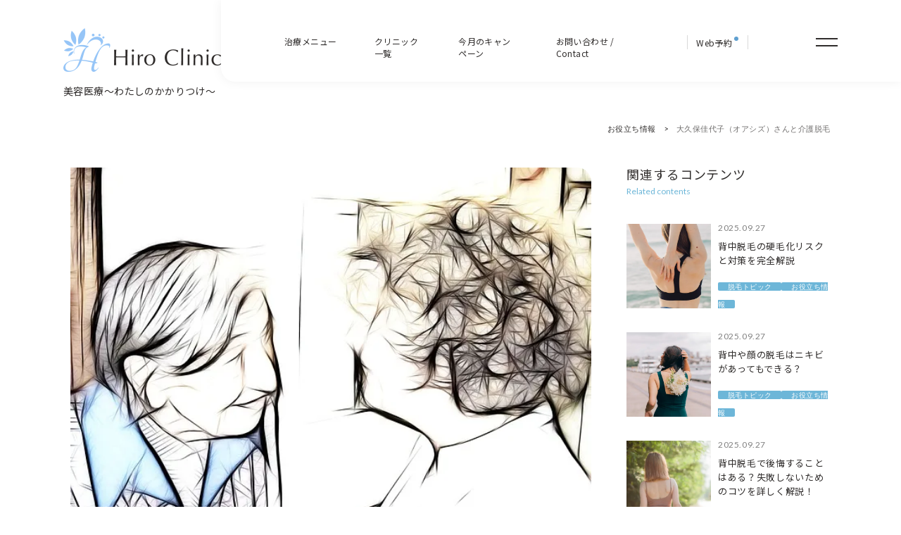

--- FILE ---
content_type: text/html; charset=UTF-8
request_url: https://hiro-clinics.jp/column/etc/1476/
body_size: 38478
content:
<!DOCTYPE html><html lang="ja"><head><style>img.lazy{min-height:1px}</style><link rel="preload" href="https://hiro-clinics.jp/wp-content/plugins/w3-total-cache/pub/js/lazyload.min.js" as="script"><meta charset="UTF-8"><meta http-equiv="X-UA-Compatible" content="IE=edge"><meta name="viewport" content="width=device-width, initial-scale=1.0"><title>大久保佳代子（オアシズ）さんと介護脱毛 | 脱毛トピック | 医療脱毛・シミ治療・メディカルア―トメイクなら三鷹駅1分の三鷹ヒロクリニック | 医療脱毛・シミ治療・メディカルア―トメイクなら三鷹駅1分の三鷹ヒロクリニック</title><link rel="stylesheet" media="print" onload="this.onload=null;this.media='all';" id="ao_optimized_gfonts" href="https://fonts.googleapis.com/css?family=Lato:400,700%7CNoto+Sans+JP:400,700%7CLato:400,700%7CNoto+Sans+JP:400,700%7CLato:400,700%7CNoto+Sans+JP:400,700%7CLato:400,700&amp;display=swap"><link rel="index" href="https://hiro-clinics.jp/"><link rel="icon" href="https://hiro-clinics.jp/wp-content/themes/HiroClinic_Thema/images/common/favicon.png"><link rel="preconnect" href="https://fonts.googleapis.com"><link rel="preconnect" href="https://fonts.gstatic.com" crossorigin> <noscript> </noscript><meta name="google-site-verification" content="Fmn064jgucQ459gJToVjN2s3rDwS2SxKgywa3b6Ob2E" /><meta name="google-site-verification" content="kyJtBoar746j1Y0-d-Wx_i1U7th6i6tg5D_gXYFyEqw" /> <script data-type="lazy" data-src="[data-uri]"></script> <meta name="description" content="芸能界で「介護脱毛」が話題に上がることが増えてきました。そのきっかけになった方はたくさんおられますが、その中で" /><meta name="robots" content="max-image-preview:large" /><link rel="canonical" href="https://hiro-clinics.jp/column/etc/1476/" /><meta name="generator" content="All in One SEO (AIOSEO) 4.4.5.1" /><meta property="og:locale" content="ja_JP" /><meta property="og:site_name" content="医療脱毛・シミ治療・メディカルア―トメイクなら三鷹駅1分の三鷹ヒロクリニック |" /><meta property="og:type" content="article" /><meta property="og:title" content="大久保佳代子（オアシズ）さんと介護脱毛 | 脱毛トピック | 医療脱毛・シミ治療・メディカルア―トメイクなら三鷹駅1分の三鷹ヒロクリニック" /><meta property="og:description" content="芸能界で「介護脱毛」が話題に上がることが増えてきました。そのきっかけになった方はたくさんおられますが、その中で" /><meta property="og:url" content="https://hiro-clinics.jp/column/etc/1476/" /><meta property="article:published_time" content="2022-01-27T23:22:20+00:00" /><meta property="article:modified_time" content="2022-01-28T08:43:23+00:00" /><meta property="article:publisher" content="https://www.facebook.com/hiroclinic.mitakasouth/" /><meta name="twitter:card" content="summary" /><meta name="twitter:site" content="@hiro_clinics" /><meta name="twitter:title" content="大久保佳代子（オアシズ）さんと介護脱毛 | 脱毛トピック | 医療脱毛・シミ治療・メディカルア―トメイクなら三鷹駅1分の三鷹ヒロクリニック" /><meta name="twitter:description" content="芸能界で「介護脱毛」が話題に上がることが増えてきました。そのきっかけになった方はたくさんおられますが、その中で" /><meta name="twitter:creator" content="@hiro_clinics" /><style media="all">@charset "UTF-8";div[style*="background: #f0f0f0"]{display:none!important}.grecaptcha-badge{visibility:hidden}.preload *{transition:none !important}html{font-size:100%;margin-top:0 !important}body{margin:0 !important;padding:0;-webkit-text-size-adjust:100%}h1,h2,h3,h4,h5,h6{font-size:100%;font-weight:400;margin:0;padding:0;letter-spacing:.05em}p,li,dt,dd,th,td,pre{-ms-line-break:strict;line-break:strict;-ms-word-break:break-strict;word-break:break-strict}img{max-width:100%;max-height:100%;vertical-align:top;border:0}ul,ol{padding:0;margin:0}dd{margin:0}object,embed{vertical-align:top}a{text-decoration:none;transition:all .3s ease}a:hover{cursor:pointer;opacity:.7}a.false,a.false:hover{opacity:1 !important}a:focus{outline:none}p{display:block;margin:0}.layout{padding:0;list-style:none}.cf:before,.cf:after{content:"";display:table}.cf:after{clear:both}.flex{display:flex}.m0{margin:0}section{z-index:1;position:relative}main{display:block;position:relative;z-index:2}ul{list-style:none}@media only screen and (min-width:769px){.sp{display:none !important}}@media only screen and (min-width:768px){.tablet2{display:none !important}}@media only screen and (max-width:768px){.pc{display:none !important}}@media only screen and (max-width:767px){.tablet{display:none !important}}body{font-family:"Hiragino Kaku Gothic","Noto Sans JP",sans-serif;font-weight:300;letter-spacing:.025em;color:#302d2c}a{color:#302d2c;letter-spacing:.05;font-weight:300px;cursor:pointer;font-family:"Hiragino Kaku Gothic","Noto Sans JP",sans-serif}a:hover{cursor:pointer;opacity:.8}iframe{max-width:100%}li>a{transition:color .2s}li>a:hover,li>a:active{opacity:1;color:#6db6d8}p{color:#302d2c;letter-spacing:.05;font-weight:300px;font-family:"Hiragino Kaku Gothic","Noto Sans JP",sans-serif}img{width:100%;-o-object-fit:cover;object-fit:cover}main{overflow:hidden}.lato,.side__item__text__data,.side__bar .popular__contents__title>span,.way__item__text>p,.way__item__text>span,.num__item__img>span:before,.page__nation>a,.column__fv__data,.scroll__bar>p,.btn__border.send:after,.coulum__contents>a.send:after,.campaign__content>a.send:after,.btn__border .small,.coulum__contents>a .small,.campaign__content>a .small,.btn__sinple,.btn__main,.breadcrumd>a,.breadcrumd p,.slide-content .slide-title>span,.post__date,.list_tag>li,.content__tag,.content__item__inner__text__data>a>p,.label__point,.chara__edge,.section__while>p,.title__bg,.top__message__img:after,.top__greeting__title .title__main:after,.top__greeting__title .normal__medical_content>h2:after,.title__sub,.title__main>span,.normal__medical_content>h2>span,.medlical__item__title>p>span,.catch__small{font-family:"Lato",sans-serif}.container{transition:transform .8s,opacity .3s;position:relative;overflow:hidden}.container:after{content:"";background-color:#1c4457;height:100%;width:100%;top:0;left:0;right:0;bottom:0;margin:0 auto;position:absolute;z-index:50;opacity:0;pointer-events:none;transition:opacity .5s ease}.centercenter,.way__item__fin,.under__kv,.btn__qa__anc,.btn__cat,.header__col02__menu__box>a,.beauty__flow__box .flow__item__des__title__img,.news__post__arrow{display:flex;flex-direction:column;justify-content:center;align-items:center}.content__width,main.under02 .useful__info__items,.beauty__qa .inner,.beauty__qa,.beauty__machine,main.under .useful__info__items,.news__section,.popular__contents,.useful__info,.top__clinic__box,.top__message,.top__seek,.top__medical,.reservation__col02,.reservation__col01,.beauty__kv,.top__kv,.footer__nav .inner,.footer__clinic .box,.text__caution,.course__items,.border{padding:0 20px;width:100%;margin-right:auto;margin-left:auto;box-sizing:border-box;max-width:1260px}@media only screen and (min-width:769px){.content__width,main.under02 .useful__info__items,.beauty__qa .inner,.beauty__qa,.beauty__machine,main.under .useful__info__items,.news__section,.popular__contents,.useful__info,.top__clinic__box,.top__message,.top__seek,.top__medical,.reservation__col02,.reservation__col01,.beauty__kv,.top__kv,.footer__nav .inner,.footer__clinic .box,.text__caution,.course__items,.border{padding:0;width:100%;max-width:1260px}}.content__1080,.column__box,.section__sitemap,.news__section,.campaign__list,.qa__detail .beauty__qa:nth-child(2n) .inner,.qa__detail .beauty__qa:nth-child(2n+1),.qa__anchors,.clinic__box,.course__content .top__seek,.course__reco,.normal__medical_content,main.under02 .popular__contents,main.under02 .useful__info,.cont__boxs,.remove__hair__contents,.beauty__flow .box,.beauty__caution,.beauty__dl,.beauty__featur,.beauty__point__box,.beauty__about__box,.beauty__campaign,main.under .popular__contents,main.under .useful__info,main.under .title__main,main.under .normal__medical_content>h2,.column__single__pan,.coulum__contents .beauty__about__box,.campaign__content .beauty__about__box,.column__pan,.under02__kv,.medical__kv,main.under02 .beauty__flow{max-width:1080px;width:100%;margin-right:auto;margin-left:auto;padding:0 20px;box-sizing:border-box}@media only screen and (min-width:769px){.content__1080,.column__box,.section__sitemap,.news__section,.campaign__list,.qa__detail .beauty__qa:nth-child(2n) .inner,.qa__detail .beauty__qa:nth-child(2n+1),.qa__anchors,.clinic__box,.course__content .top__seek,.course__reco,.normal__medical_content,main.under02 .popular__contents,main.under02 .useful__info,.cont__boxs,.remove__hair__contents,.beauty__flow .box,.beauty__caution,.beauty__dl,.beauty__featur,.beauty__point__box,.beauty__about__box,.beauty__campaign,main.under .popular__contents,main.under .useful__info,main.under .title__main,main.under .normal__medical_content>h2,.column__single__pan,.coulum__contents .beauty__about__box,.campaign__content .beauty__about__box,.column__pan,.under02__kv,.medical__kv,main.under02 .beauty__flow{padding:0}}.content__960,.campaign__btn__box,.campaign__content,.clinic__way,.clinic__deatil{max-width:960px;width:100%;margin-right:auto;margin-left:auto;padding:0 20px;box-sizing:border-box}@media only screen and (min-width:769px){.content__960,.campaign__btn__box,.campaign__content,.clinic__way,.clinic__deatil{padding:0}}.content__740,.column__box__col01,.section__privacy,.section__contact,.column__content,.under03__kv{max-width:740px;width:100%;margin-right:auto;margin-left:auto;padding:0 20px;box-sizing:border-box}@media only screen and (min-width:769px){.content__740,.column__box__col01,.section__privacy,.section__contact,.column__content,.under03__kv{padding:0}}.content__lg,.header{padding:0 20px;width:100%;margin:0 auto;box-sizing:border-box}@media only screen and (min-width:769px){.content__lg,.header{margin:0;padding:0 0 0 90px}}.content__md,.top__point .title__main,.top__point .normal__medical_content>h2{padding:0 20px;width:100%;margin:0 auto;box-sizing:border-box}@media only screen and (min-width:769px){.content__md,.top__point .title__main,.top__point .normal__medical_content>h2{padding:0;max-width:1090px;margin:0 0 0 auto;align-items:flex-end}}.content__sm,.top__greeting{padding:0 20px;width:100%;box-sizing:border-box}@media only screen and (min-width:769px){.content__sm,.top__greeting{padding:0 90px 0 610px}}.pseudo,.top__greeting__img:after,.index__list__item>ul>li:before,.toc_list>li>ul>li:before,.column__index__title:before,div#toc_container .toc_title:before,.coulum__price__title:after,.coulum__contents .check__box:before,.campaign__content .check__box:before,.coulum__contents>h4:after,.campaign__content>h4:after,.coulum__contents>h3:after,.campaign__content>h3:after,.coulum__contents>h2:after,.campaign__content>h2:after,.page__btn:before,.page-numbers .next:before,.page-numbers .prev:before,.page__nation__btn:before,.btn__qa__anc:after,.btn__cat:after,.btn__area:before,.kv__swiper__btn.point>div .point02:before,.seek__box__list>li:before{position:absolute;content:"";background-repeat:no-repeat;background-position:center center;background-size:cover;left:0;top:0;right:0;bottom:0}.main__logo{width:224px;height:-moz-fit-content;height:fit-content}@media only screen and (max-width:559px){.main__logo{width:201px}}.main__logo__catch{font-size:14px;line-height:1;letter-spacing:.03em;font-weight:300;margin-top:20px}main{padding-top:85px}@media only screen and (min-width:769px){main{padding-top:176px}}.catch__small{font-size:11px;letter-spacing:.15em;font-weight:400;color:#6db6d8;line-height:1}@media only screen and (min-width:769px){.catch__small{font-size:12px}}.medlical__item{width:300px;height:-moz-fit-content;height:fit-content}@media only screen and (min-width:769px){.medlical__item{width:555px}}.medlical__item__img{width:100%;height:168px;overflow:visible;margin-bottom:20px}@media only screen and (min-width:769px){.medlical__item__img{height:312px}}.medlical__item__img>img{border-radius:0 8px;-o-object-fit:cover;object-fit:cover;width:100%;height:100%}.medlical__item__title>p{font-size:14px;letter-spacing:.05em;line-height:1.6;font-weight:300;margin-top:-.4em;margin-bottom:-.4em}@media only screen and (min-width:769px){.medlical__item__title>p{font-size:16px}}.medlical__item__title>p>span{font-size:10px;line-height:1;vertical-align:super;margin-left:10px;color:#6db6d8}.medlical__item.-small{width:48%}@media only screen and (min-width:769px){.medlical__item.-small{width:250px}}.medlical__item.-small .medlical__item__img{height:102px}@media only screen and (min-width:769px){.medlical__item.-small .medlical__item__img{height:150px}}.medlical__item.-small .medlical__item__img>img{border-radius:unset}.medlical__item.-gray{margin-bottom:0 !important}.medlical__item.-gray .medlical__item__title>p>span{color:#d3d3d3}.mb__10{margin-bottom:20px !important}.mb__20{margin-bottom:20px !important}.mb__40{margin-bottom:40px !important}@media only screen and (min-width:769px){.mb__40{margin-bottom:60px !important}}.mb__60,.des.course__content .course__reco .course__reco__box{margin-bottom:60px !important}@media only screen and (min-width:769px){.mb__60,.des.course__content .course__reco .course__reco__box{margin-bottom:80px !important}}.mb__80,.under02__kv.post{margin-bottom:80px !important}@media only screen and (min-width:769px){.mb__80,.under02__kv.post{margin-bottom:100px !important}}.mb__100{margin-bottom:100px !important}@media only screen and (min-width:769px){.mb__100{margin-bottom:120px !important}}.mb__120,.section__column__cat,.section__privacy,.section__404,.section__sitemap,.section__contact,main.under02 .popular__contents,main.under .popular__contents{margin-bottom:120px !important}@media only screen and (min-width:769px){.mb__120,.section__column__cat,.section__privacy,.section__404,.section__sitemap,.section__contact,main.under02 .popular__contents,main.under .popular__contents{margin-bottom:150px !important}}.mb__240{margin-bottom:240px !important}@media only screen and (min-width:769px){.mb__240{margin-bottom:150px !important}}@media only screen and (min-width:769px){.pl__60{transform:translateX(60px)}}.title__main,.normal__medical_content>h2{font-size:18px;font-weight:400;letter-spacing:.1em;line-height:2;margin:-11px 0;color:#302d2c;box-sizing:border-box}@media only screen and (min-width:769px){.title__main,.normal__medical_content>h2{font-size:24px;font-weight:400}}.title__main>span,.normal__medical_content>h2>span{font-size:12px;margin-bottom:60px;color:#6db6d8;letter-spacing:0;font-weight:300;display:block;text-transform:capitalize}@media only screen and (min-width:769px){.title__main>span,.normal__medical_content>h2>span{margin-bottom:30px}}.title__main.sentence,.normal__medical_content>h2.sentence{line-height:2;font-size:18px;line-height:2;font-weight:400;margin:-2px 0}.title__main.Medical,.normal__medical_content>h2.Medical{font-size:20px}.title__main.Medical>span,.normal__medical_content>h2.Medical>span{margin-bottom:25px}.title__main.center,.normal__medical_content>h2.center{text-align:center}.title__main.mb_s>span,.normal__medical_content>h2.mb_s>span{margin-bottom:30px}.title__main.under>span,.normal__medical_content>h2.under>span{margin-bottom:25px}.title__sub{font-size:12px;letter-spacing:.15em;position:relative;padding-left:65px;font-weight:300}@media only screen and (min-width:769px){.title__sub{padding-left:86px}}.title__sub:before{position:absolute;content:"";height:1px;width:50px;top:50%;left:0;background-color:#302d2c}@media only screen and (min-width:769px){.title__sub:before{width:60px}}.title__bg,.top__message__img:after,.top__greeting__title .title__main:after,.top__greeting__title .normal__medical_content>h2:after{position:absolute;font-size:100px;line-height:1.53;color:#fafafa;font-weight:300;width:-moz-max-content;width:max-content;top:-4px;left:0;z-index:-1}@media only screen and (min-width:769px){.title__bg,.top__message__img:after,.top__greeting__title .title__main:after,.top__greeting__title .normal__medical_content>h2:after{font-size:210px;line-height:1}}.title__subhead,.normal__medical_content>h3{font-size:14px;font-weight:400;box-sizing:border-box;padding-left:65px;position:relative;color:#302d2c}@media only screen and (min-width:769px){.title__subhead,.normal__medical_content>h3{font-size:18px;padding-left:80px}}.title__subhead:before,.normal__medical_content>h3:before{content:"";height:1px;width:50px;background-color:#302d2c;position:absolute;top:50%;left:0}@media only screen and (min-width:769px){.title__subhead:before,.normal__medical_content>h3:before{width:60px}}.title__h4,.normal__medical_content h4{padding:9px 6px 9px 4px;box-sizing:border-box;border-top:1px solid #302d2c;border-bottom:1px solid #302d2c;width:-moz-fit-content;width:fit-content;margin:0}.title__h4:before,.normal__medical_content h4:before{content:"・";margin-right:2px}.chara__edge,.section__while>p{line-height:1;letter-spacing:0;font-size:72px;font-weight:100;color:#fff;opacity:22%;text-shadow:1px 1px 0 #6db6d8,-1px -1px 0 #6db6d8,-1px 1px 0 #6db6d8,1px -1px 0 #6db6d8,0px 1px 0 #6db6d8,-1px 0 #6db6d8,-1px 0 0 #6db6d8,1px 0 0 #6db6d8;width:-moz-max-content;width:max-content}.section__while{position:relative;width:100vw;height:86px;overflow:visible}@media only screen and (min-width:769px){.section__while{height:192px}}.section__while>p{top:0;position:absolute}@media only screen and (min-width:769px){.section__while>p{font-size:160px}}.section__while.Commitments{margin-bottom:100px}@media only screen and (min-width:769px){.section__while.Commitments{margin-bottom:89px}}.section__while.Commitments>p{left:-306px}@media only screen and (min-width:769px){.section__while.Commitments>p{left:-554px}}.section__while.useful{position:absolute;bottom:unset;left:-20px;top:333px;z-index:-1}@media only screen and (min-width:769px){.section__while.useful{left:-10px;top:461px}}.section__while.useful>p{left:-86px}@media only screen and (min-width:769px){.section__while.useful>p{left:0}}.img{width:100%;max-width:460px;margin:0 auto 40px}@media only screen and (min-width:769px){.img{margin:0 0 40px 40px}}.img__radius,.content__item__sinple__img{border-radius:0 8px;overflow:hidden}.img__radius__lg,.column__fv__img,.under03__kv__img,.under02__kv__img>img,.under02__kv__img,.beauty__kv__img{border-radius:0 20px;overflow:hidden}.label__point{position:absolute;height:26px;z-index:1;width:100px;text-align:center;background-color:#fff;font-size:12px;line-height:25px;color:#6db6d8;border-radius:0 15px;top:10px;right:10px}.drop__down>ul{display:none;width:-moz-fit-content;width:fit-content;max-width:300px;margin-top:45px}.drop__down>ul>li{line-height:1;font-weight:200;font-size:20px;padding-left:45px}.drop__down>ul>li:not(:nth-last-child(1)){margin-bottom:45px}@media only screen and (max-width:559px){.drop__down>ul>li{font-size:16px;color:#fff}.drop__down>ul>li>a{color:#fff}}.drop__down.-seek{position:relative}.drop__down.-seek:before{content:"";position:absolute;width:100%;height:1px;background-color:#fff;left:0;right:0;bottom:0;top:unset;margin:0 auto}.drop__down.-seek>span{font-size:14px;letter-spacing:.05em;line-height:1;padding:25px 10px;width:100%;box-sizing:border-box;display:block;color:#fff;font-weight:300}.drop__down.-seek>span:before{display:none}.drop__down.-seek>span:after{transition:transform .7s;transform-origin:center center;content:"";position:absolute;width:11px;height:6px;top:50%;right:10px;background-color:unset;background-image:url(//hiro-clinics.jp/wp-content/themes/HiroClinic_Thema/css/../images/common/arrow_white.svg);background-size:cover}.drop__down.-seek>ul{width:100%;margin:0}.drop__down.-seek>ul>li{padding:8px 12px 8px 20px;font-size:14px;letter-spacing:.05em;line-height:1;margin-bottom:0;width:310px;box-sizing:border-box}.drop__down.-seek>ul>li>a{color:#fff}.drop__down.-seek>ul>li:nth-child(1){margin-top:-8px}.drop__down.-seek>ul>li:nth-last-child(1){padding-bottom:20px}.seek__box__list{display:flex;padding:0;flex-direction:row;width:100%;position:relative;margin:0 auto}@media only screen and (min-width:769px){.seek__box__list:after{content:"";position:absolute;width:100%;height:5px;background:linear-gradient(90deg,#60abce 0%,#60abce 50%,#497990 50%,#497990 100%);bottom:-2px;left:0;right:0;margin:0 auto;z-index:10}}.seek__box__list>li{align-items:flex-end;justify-content:center;margin:0;padding-bottom:17px;display:flex;font-size:16px;font-weight:200;letter-spacing:.05em;color:#fff;background-color:#60abce;position:relative;cursor:pointer;list-style:none;-webkit-user-select:none;-moz-user-select:none;user-select:none;height:80px;width:50%;box-sizing:border-box;line-height:1}@media only screen and (min-width:769px){.seek__box__list>li{margin-bottom:15px;height:155px;font-size:20px;margin-bottom:0}}.seek__box__list>li:before{background-image:url(//hiro-clinics.jp/wp-content/themes/HiroClinic_Thema/css/../images/common/seek_icon_01.png);height:20px;width:20px;top:17px;margin:0 auto}@media only screen and (min-width:769px){.seek__box__list>li:before{width:40px;height:40px;top:60px}}.seek__box__list>li:nth-last-child(1){background-color:#497990}.seek__box__list>li:nth-last-child(1):before{background-image:url(//hiro-clinics.jp/wp-content/themes/HiroClinic_Thema/css/../images/common/seek_icon_02.png);width:23px}@media only screen and (min-width:769px){.seek__box__list>li:nth-last-child(1):before{width:47px}}.seek__item,.seek__box__article__item--02,.seek__box__article__item{width:100%;padding:5px 20px 80px;height:-moz-fit-content;height:fit-content;left:0;top:0;line-height:1.5;overflow:hidden;background-color:#60abce;box-sizing:border-box}@media only screen and (min-width:769px){.seek__item,.seek__box__article__item--02,.seek__box__article__item{display:block;padding:0 155px 60px;height:inherit}}.seek__box__article{width:100%;background:#fff;position:relative;height:-moz-fit-content;height:fit-content}@media only screen and (min-width:769px){.seek__box__article{display:flex;height:inherit}}.seek__box__article__item{display:none}.seek__box__article__item.active{display:block}.seek__box__article__item--02{background-color:#497990;transition:opacity .4s ease;display:none}@media only screen and (min-width:769px){.seek__box__article__item--02{display:block}}.seek__box__article__item--02.active{display:block}.clinic__item{width:100%;max-width:520px}.clinic__item.fix04{max-width:520px !important}@media only screen and (max-width:559px){.clinic__item.fix04{margin-bottom:60px}}@media only screen and (max-width:559px){.clinic__item.fix04.fix05{margin-top:60px}}@media only screen and (min-width:769px){.clinic__item{width:520px}}.clinic__item__img{width:100%;height:210px;margin-bottom:30px}@media only screen and (min-width:769px){.clinic__item__img{height:312px}}.clinic__item__img>img{width:100%;height:100%;-o-object-fit:cover;object-fit:cover}.clinic__item__text__name{display:flex;justify-content:space-between;align-items:center;margin-bottom:30px}.clinic__item__text__name>h3{font-size:16px;letter-spacing:.05em;line-height:2;margin:-8px 0;font-weight:300}.clinic__item__text__data>p{font-size:12px;letter-spacing:.05em;font-weight:300px;line-height:2.16;margin:-12px 0}@media only screen and (min-width:769px){.clinic__item__text__data>p{font-size:14px}}.clinic__item__text__map>p>iframe{height:320px}@media only screen and (max-width:559px){.clinic__item__text__map>p>iframe{width:290px;height:165px}}.clinic__item__text__inst{background-color:unset !important;margin:0 auto}.clinic__item__text__inst>iframe{transform-origin:top left;transform:scale(.53)}@media only screen and (max-width:559px){.clinic__item__text__inst>iframe{transform:scale(.7)}}.content__item{position:relative}.content__item__inner__img{height:197px;width:100%;border-radius:0 8px;overflow:hidden;margin-bottom:25px;position:relative}@media only screen and (min-width:769px){.content__item__inner__img{margin-bottom:18px}}.content__item__inner__img>img{width:100%;height:100%;-o-object-fit:cover;object-fit:cover;transition:transform .6s}.content__item__inner__img:after{content:"";position:absolute;top:0;left:0;width:100%;height:100%;background-color:#000;opacity:0;pointer-events:none;transition:all .6s}.content__item__inner__text__title{font-size:13px;line-height:1.6;margin-bottom:24px;font-weight:300}@media only screen and (min-width:769px){.content__item__inner__text__title{font-size:16px;margin-bottom:26px}}.content__item__inner__text__data{display:flex;align-items:center;justify-content:flex-start}.content__item__inner__text__data>a{height:20px}.content__item__inner__text__data>a>p{font-size:12px;line-height:20px;margin-right:20px;color:gray;width:-moz-fit-content;width:fit-content}.content__item:not(:nth-last-child(1)){margin-bottom:60px}.content__item:hover .content__item__inner__img>img,.content__item:active .content__item__inner__img>img{transform:scale(1.2)}.content__item:hover .content__item__inner__img:after,.content__item:active .content__item__inner__img:after{opacity:.2}.content__tag{font-size:10px;line-height:1.9;padding:0 14px;background-color:#6db6d8;border-radius:2px;color:#fff}.border__inner{height:1px;background-color:#c1c1c1}.news__post{padding:30px 20px;border-bottom:1px solid #c1c1c1;width:100%;max-width:920px;margin:0 auto;box-sizing:border-box}@media only screen and (min-width:769px){.news__post{padding:30px}}@media only screen and (min-width:769px){.news__post>a{display:flex;justify-content:flex-start;gap:80px;align-items:center}}.news__post__data{font-size:13px;line-height:1;font-size:300;margin-bottom:20px}@media only screen and (min-width:769px){.news__post__data{margin-bottom:0;font-size:16px}}.news__post__title{font-size:13px;line-height:2;font-weight:300}@media only screen and (min-width:769px){.news__post__title{font-size:16px;width:661px}}.news__post__arrow{width:20px;height:12px;opacity:.8}@keyframes opacity__animation{0%{opacity:.15;transform:scale(1)}100%{opacity:.5;transform:scale(1.2)}}@keyframes roll__animation{0%{transform:rotate(0)}100%{transform:rotate(360deg)}}.bg__circle{--size:250px;--speed:5s;--easing:cubic-bezier(.8,.2,.2,.8);width:var(--size);height:var(--size);position:absolute;border-radius:50%;z-index:-20;background:radial-gradient(#81e2ff,transparent);filter:blur(50px);opacity:.3;animation:opacity__animation var(--speed) var(--easing) alternate infinite}@media only screen and (min-width:769px){.bg__circle{--size:1260px;filter:blur(160px)}}.dl__box{--border:#c1c1c1;display:flex;justify-content:flex-start}@media only screen and (max-width:559px){.dl__box{overflow:scroll}}.dl__box .speace{opacity:0}@media only screen and (min-width:769px){.dl__box{justify-content:center}}.dl__box dl{min-width:260px;width:-moz-fit-content;width:fit-content}.dl__box dl:nth-last-child(1){border-right:1px solid rgba(205,205,205,.5)}.dl__box .dl01>dt{border-radius:6px 0 0}.dl__box .dl01>dd{background-color:#f8f8f4}.dl__box .dl05>dt{width:195px}.dl__box .dl05>dd{width:195px;padding-left:6px}.dl__box .dl06>dt{border-radius:0 6px 0 0;width:128px}.dl__box .dl06>dd{width:128px}.dl__box dt{width:100%;height:66px;background-color:#f8f8f4;display:flex;align-items:center;justify-content:center;position:relative}.dl__box dt>dfn{font-weight:400;font-style:normal;font-size:14px;line-height:1.8571428571;color:#302d2c}.dl__box dd{font-size:14px;font-weight:300;margin-left:0;width:100%;height:66px;display:flex;flex-direction:column;justify-content:center;align-items:center;padding-left:10px;border-top:1px solid var(--border);box-sizing:border-box}.dl__box dd:nth-last-child(1){border-bottom:1px solid var(--border)}.content__item__sinple{width:300px}@media only screen and (min-width:769px){.content__item__sinple{width:510px}}.content__item__sinple__img{width:100%;height:167px;margin-bottom:20px;position:relative}.content__item__sinple__img:after{content:"";position:absolute;top:0;left:0;width:100%;height:100%;background-color:#000;opacity:0;pointer-events:none;transition:all .6s}@media only screen and (min-width:769px){.content__item__sinple__img{height:287px;margin-bottom:30px}}.content__item__sinple__img>img{transition:transform .6s;width:100%;height:100%}.content__item__sinple__title{font-size:13px;letter-spacing:.05em;line-height:2;margin:-4px 0;font-weight:300;width:100%}@media only screen and (min-width:769px){.content__item__sinple__title{font-size:16px}}.content__item__sinple:hover .content__item__sinple__img>img,.content__item__sinple:active .content__item__sinple__img>img{transform:scale(1.2)}.content__item__sinple:hover .content__item__sinple__img:after,.content__item__sinple:active .content__item__sinple__img:after{opacity:.2}@media only screen and (min-width:769px){.course__items{margin-bottom:0 !important;margin-top:-20px;display:flex;flex-wrap:wrap;justify-content:space-between;padding:0 90px}}.course__items .course__item:not(:nth-last-child(1)){margin-bottom:40px}@media only screen and (min-width:769px){.course__items .course__item:not(:nth-last-child(1)){margin-bottom:60px}}@media only screen and (min-width:769px){.course__items .course__item:nth-last-child(1){margin-bottom:60px}}.course__item{width:100%;max-width:500px;background-color:#fafafa;padding:40px 25px;box-sizing:border-box;border-radius:0 8px}@media only screen and (min-width:769px){.course__item{padding:50px 40px 60px}}.course__item__title{font-size:16px;font-weight:400;letter-spacing:1.6;text-align:center;padding-bottom:10px;position:relative;margin-bottom:30px}@media only screen and (min-width:769px){.course__item__title{font-size:18px}}.course__item__title>span{font-size:11px}@media only screen and (min-width:769px){.course__item__title>span{font-size:12px}}.course__item__title:after{content:"";position:absolute;height:1px;width:100%;left:0;right:0;margin:0 auto;bottom:0;background-color:#c1c1c1}.course__item .box{display:flex;flex-direction:column;align-items:center}@media only screen and (min-width:769px){.course__item .box{flex-direction:row;justify-content:flex-start}}.course__item__img{width:200px;height:-moz-fit-content;height:fit-content;margin-bottom:20px;background-color:#fff;align-items:flex-start}@media only screen and (min-width:769px){.course__item__img{width:220px;height:-moz-fit-content;height:fit-content;margin-right:20px;margin-bottom:0}}.course__item__img>img{-o-object-fit:contain;object-fit:contain}.course__item__des{display:flex;flex-direction:column;align-items:center}@media only screen and (min-width:769px){.course__item__des{justify-content:flex-start;align-self:flex-end;align-items:flex-start}}.course__item__des__label{margin-bottom:20px;font-size:12px;line-height:1;padding:9px 16px;background-color:#96c5f7;min-width:140px;text-align:center}@media only screen and (min-width:769px){.course__item__des__label{font-size:14px;margin-bottom:10px}}.course__item__des__label>p{color:#fff}.course__item__des__label.trial{background-color:#ffe67c}.course__item__des__label.trial>p{color:#302d2c}.course__item__des__col01{display:flex;align-items:center;margin-bottom:20px}@media only screen and (min-width:769px){.course__item__des__col01{flex-direction:column;align-items:flex-start}}@media only screen and (min-width:769px){.course__item__des__col01 .price__box:nth-child(1){order:2}}@media only screen and (min-width:769px){.course__item__des__col01 .price__box:nth-child(2){order:1;margin-bottom:20px}}.course__item__des__col01 .price__box__data{font-size:12px}.course__item__des__col01>div:nth-child(1){margin-right:20px}@media only screen and (min-width:769px){.course__item__des__col01>div:nth-child(1){margin-right:0}}.course__item__des__col01.many{display:flex;flex-direction:column;gap:20px}.price__box{display:flex;flex-direction:column;align-items:center}@media only screen and (min-width:769px){.price__box{align-items:flex-start}}.price__box__data{font-size:13px;margin-bottom:10px;font-weight:400}@media only screen and (min-width:769px){.price__box__data{font-size:14px}}.course__price{font-size:20px;font-weight:400;line-height:1;vertical-align:bottom}@media only screen and (min-width:769px){.course__price{font-size:24px}}.course__price>span{font-size:11px;font-weight:300;margin-left:5px}@media only screen and (min-width:769px){.course__price>span{font-size:12px}}.course__price__left{margin-right:5px}.text__caution{font-size:10px;letter-spacing:.05em}@media only screen and (min-width:769px){.text__caution{text-align:center;font-size:11px}}.course__content{display:flex;flex-direction:column;align-items:center}.course__content .btn__main{margin-top:-20px}.list_tag{display:flex;flex-wrap:wrap;gap:10px}.list_tag>li{border-radius:2px;padding:5px 19px;color:#fff;font-size:10px;letter-spacing:.05em;line-height:1;background-color:#6db6d8}.list__qa{width:100%;max-width:920px;margin:0 auto}.list__qa .drop__down{padding:0 20px;box-sizing:border-box;border-bottom:1px solid #c1c1c1}@media only screen and (min-width:769px){.list__qa .drop__down{padding:0 26px}}.list__qa .drop__down .btn__dropDown{display:flex;justify-content:space-between;align-items:center;height:-moz-fit-content;height:fit-content;padding-top:20px;padding-bottom:20px;box-sizing:border-box;position:relative;--time:1s;padding-right:0;cursor:pointer;transition:opacity .4s;letter-spacing:.05em}@media only screen and (min-width:769px){.list__qa .drop__down .btn__dropDown{height:76px}}.list__qa .drop__down .btn__dropDown>svg{min-width:4%;min-height:14px;transition:transform var(--time)}@media only screen and (min-width:769px){.list__qa .drop__down .btn__dropDown>svg{min-width:2%;min-height:19px}}.list__qa .drop__down .btn__dropDown>svg>path{transition:fill var(--time)}.list__qa .drop__down .btn__dropDown:before{display:none}.list__qa .drop__down .btn__dropDown:after{display:none}.list__qa .drop__down .btn__dropDown>p{font-size:13px;font-weight:300;line-height:2;letter-spacing:.05em;transition:color var(--time);max-width:95%}@media only screen and (min-width:769px){.list__qa .drop__down .btn__dropDown>p{max-width:97%;font-size:16px}}.list__qa .drop__down .btn__dropDown:hover,.list__qa .drop__down .btn__dropDown:active{opacity:.6}.list__qa .drop__down__text{margin-bottom:20px;display:none;margin-top:0;max-width:unset}.list__qa .drop__down__text>p{font-size:12px;line-height:2;letter-spacing:.05em}@media only screen and (min-width:769px){.list__qa .drop__down__text>p{font-size:14px}}.list__qa .drop__down__text>p.list{padding-left:13px;position:relative}.list__qa .drop__down__text>p.list:before{content:"・";position:absolute;left:0;top:0}.list__qa .drop__down__text>p.list:not(:nth-last-child(1)){margin-bottom:20px}.list__qa .drop__down__text>img{max-width:560px;-o-object-fit:contain;object-fit:contain}.list__qa .drop__down.drop .btn__dropDown>p{color:#6db6d8}.list__qa .drop__down.drop .btn__dropDown>svg{transform:rotateX(180deg)}.list__qa .drop__down.drop .btn__dropDown>svg>path{fill:#6db6d8}.beauty__flow__box{background-color:#60abce;padding:60px 20px;max-width:510px;box-sizing:border-box}@media only screen and (min-width:769px){.beauty__flow__box{padding:60px 55px 84px}}.beauty__flow__box__title{font-size:18px;text-align:center;letter-spacing:.05em;font-weight:400;color:#fff}.beauty__flow__box .flow__item{padding:30px 10px 0}@media only screen and (min-width:769px){.beauty__flow__box .flow__item{padding-left:20px;padding-right:20px}}.beauty__flow__box .flow__item:not(:nth-last-child(1)){border-bottom:1px solid #fff;padding-bottom:30px}.beauty__flow__box .flow__item__des__title{display:flex;justify-content:flex-start;align-items:center;margin-bottom:15px}.beauty__flow__box .flow__item__des__title__img{width:34px;height:34px;border-radius:50%;background-color:#fff;margin-right:10px}.beauty__flow__box .flow__item__des__title__img>svg{height:16px}.beauty__flow__box .flow__item__des__title>h4{font-size:14px;font-weight:400;letter-spacing:0;vertical-align:bottom;color:#fff}@media only screen and (min-width:769px){.beauty__flow__box .flow__item__des__title>h4{font-size:16px}}.beauty__flow__box .flow__item__des__title>h4>span{font-size:12px;margin-right:10px;letter-spacing:.05em;line-height:1;font-weight:300}@media only screen and (min-width:769px){.beauty__flow__box .flow__item__des__title>h4>span{font-size:14px}}.beauty__flow__box .flow__item__des__text{color:#fff;line-height:2;font-size:12px;font-weight:400;letter-spacing:.05em}.beauty__flow__box.bg02{background-color:#497990}.beauty__flow__box.bg02 .flow__item__des__title__img>svg>path{fill:#497990}.note,.normal__medical_content>p.note{font-size:11px;line-height:2.3636363636;letter-spacing:.05em;font-weight:300}.medical__price__box{background-color:#fafafa;padding:40px 20px;text-align:center;width:100%;max-width:350px;box-sizing:border-box}@media only screen and (min-width:769px){.medical__price__box{padding:60px 20px}}.medical__price__box__title{font-size:16px;line-height:1.6;width:100%;font-weight:400;border-bottom:1px solid #c1c1c1;padding-bottom:4px;box-sizing:border-box;margin-bottom:20px}@media only screen and (min-width:769px){.medical__price__box__title{font-size:18px}}.medical__price__box__des{font-size:20px;font-weight:500;vertical-align:bottom}@media only screen and (min-width:769px){.medical__price__box__des{font-size:24px}}.medical__price__box__des>span{font-size:11px;line-height:1;margin-left:5px;font-weight:300}@media only screen and (min-width:769px){.medical__price__box__des>span{font-size:12px}}main.under02 .beauty__flow .box{padding:0}@media only screen and (min-width:769px){main.under02 .beauty__caution{margin-bottom:150px}}.post__date{font-size:12px;font-weight:300;color:gray}.sumple__page{padding-top:20px}.sumple__page>h1{font-size:22px;margin-bottom:20px}.sumple__page>a{display:block;font-size:16px;transition:all .6s}.sumple__page>a:not(:nth-last-child(1)){margin-bottom:20px}.sumple__page>a:hover{color:#6db6d8}@media only screen and (min-width:769px){.sumple__page{padding-top:100px}}@media only screen and (min-width:769px){.bg__circle.fix01{top:-301px;right:-181px;width:800px;height:800px}}.bg__circle.fix02{top:-413px;left:-344px;right:unset;width:630px;height:630px}@media only screen and (max-width:559px){.bg__circle.fix02{display:none}}@media only screen and (max-width:559px){.section__while.hiro__clinic.fix06>p{left:-295px !important}}.page__content{width:100%;margin:0 auto;max-width:1080px}.fix08>p{font-size:13px}@media only screen and (min-width:769px){.fix08>p{font-size:14px}}.youtube__box{max-width:640px;width:100%;margin:0 auto}.youtube__box.clinic{margin:40px 0 0}.header{display:flex;justify-content:space-between;align-items:center;height:176px;position:fixed;z-index:30;top:0;left:0;right:0;transition:box-shadow .8s ease,opacity 1s,background-color 1s;opacity:1}@media only screen and (max-width:559px){.header.fixed{background-color:#fff;box-shadow:0 0 10px rgba(0,0,0,.1)}}@media only screen and (min-width:769px){.header.fixed .header__col02__menu{box-shadow:0 0 10px rgba(0,0,0,.2);background-color:#fff}}@media only screen and (max-width:559px){.header{box-shadow:none;height:85px;padding:0 15px;margin:0 auto;box-shadow:0 0 10px rgba(0,0,0,.05)}}.header__col01>a{width:224px;height:-moz-fit-content;height:fit-content}@media only screen and (max-width:559px){.header__col01>a{width:291px}}.header__col02{align-self:flex-start}@media only screen and (max-width:559px){.header__col02{align-self:center}}.header__col02__menu{border-radius:0 0 0 20px;height:116px;padding:50px 90px 46px;display:flex;justify-content:space-between;box-sizing:border-box;background-color:#fff;box-shadow:0 0 16px rgba(0,0,0,.06);transition:box-shadow .8s ease,background-color .8s}@media only screen and (max-width:559px){.header__col02__menu{box-shadow:none;padding:0;height:-moz-fit-content;height:fit-content;background-color:unset}}.header__col02__menu .list__pcnav{margin-right:80px}.header__col02__menu__box{display:flex;justify-content:space-between;align-items:center}.header__col02__menu__box>a{font-size:12px;height:20px;width:102px;position:relative;margin-right:40px}@media only screen and (max-width:559px){.header__col02__menu__box>a{width:88px;margin-right:16px}}.header__col02__menu__box>a:before{width:1px;height:20px;content:"";position:absolute;background-color:#d9d9d9;left:0;top:0}.header__col02__menu__box>a:after{width:1px;height:20px;content:"";position:absolute;background-color:#d9d9d9;right:0;top:0}.header__col02__menu__box>a>span{position:relative;padding-right:9px}.header__col02__menu__box>a>span:after{transition:all .4s;width:6px;height:6px;border-radius:50%;content:"";position:absolute;background-color:#60a0d0;right:0;top:0}.header__col02__menu__box>a:hover,.header__col02__menu__box>a:active{color:#6db6d8;opacity:1}.header__col02__menu__box>a:hover>span:after,.header__col02__menu__box>a:active>span:after{transform:scale(1.2) translateX(4px)}.list__pcnav.kv_animation .item{transition-delay:.8s !important}.header__col02__menu__box.kv_animation02{transition-delay:1s}@media only screen and (max-width:559px){.header__col02__menu__box.kv_animation02{transition-delay:.6s}}.drop__down.head{min-width:100px;margin-right:28px !important}.drop__down.head .btn__dropDown{padding:0}.drop__down.head .btn__dropDown:after{display:none}.drop__down.head .btn__dropDown:before{display:none}.drop__down.head>ul{background-color:#fff;margin-right:0;margin-top:30px;padding:10px;border-radius:8px}.drop__down.head>ul>li{padding:0;line-height:1;font-weight:300;font-size:12px;margin-bottom:30px}.fade_under{transform:translateY(40px);opacity:0;visibility:hidden;transition:transform 1s,opacity 1s,visibility 1s}.is_fadein{transform:translateX(0);opacity:1;visibility:visible}.appear.up .item{transform:translateY(6px)}.appear.down .item{transform:translateY(-6px)}.appear.left .item{transform:translateX(40px)}.appear.right .item{transform:translateX(-40px)}.kv_animation.up .item{transform:translateY(6px)}.kv_animation.down .item{transform:translateY(-6px)}.kv_animation.left .item{transform:translateX(40px)}.kv_animation.right .item{transform:translateX(-40px)}.kv_animation .item{transition:transform 1s,opacity 1s;opacity:0}.kv_animation.loaded .item{opacity:1;transform:none}.kv_animation.loaded .item:nth-child(1){transition-delay:.3s}.kv_animation.loaded .item:nth-child(2){transition-delay:.6s}.kv_animation.loaded .item:nth-child(3){transition-delay:.9s}.kv_animation.loaded .item:nth-child(4){transition-delay:1.2s}.kv_animation.loaded .item:nth-child(5){transition-delay:1.5s}.kv_animation.loaded .item:nth-child(6){transition-delay:1.8s}.kv_animation.loaded .item:nth-child(7){transition-delay:2.1s}.kv_animation.loaded .item:nth-child(8){transition-delay:2.4s}.kv_animation.loaded .item:nth-child(9){transition-delay:2.7s}.kv_animation.loaded .item:nth-child(10){transition-delay:3s}.kv_animation.loaded .item:nth-child(11){transition-delay:3.3s}.kv_animation.loaded .item:nth-child(12){transition-delay:3.6s}.kv_animation.loaded .item:nth-child(13){transition-delay:3.9s}.kv_animation.loaded .item:nth-child(14){transition-delay:4.2s}.kv_animation.loaded .item:nth-child(15){transition-delay:4.5s}.kv_animation.loaded .item:nth-child(16){transition-delay:4.8s}.kv_animation.loaded .item:nth-child(17){transition-delay:5.1s}.kv_animation.loaded .item:nth-child(18){transition-delay:5.4s}.kv_animation.loaded .item:nth-child(19){transition-delay:5.7s}.kv_animation.loaded .item:nth-child(20){transition-delay:6s}.kv_animation.loaded .item:nth-child(21){transition-delay:6.3s}.kv_animation.loaded .item:nth-child(22){transition-delay:6.6s}.kv_animation.loaded .item:nth-child(23){transition-delay:6.9s}.kv_animation.loaded .item:nth-child(24){transition-delay:7.2s}.kv_animation.loaded .item:nth-child(25){transition-delay:7.5s}.kv_animation.loaded .item:nth-child(26){transition-delay:7.8s}.kv_animation.loaded .item:nth-child(27){transition-delay:8.1s}.kv_animation.loaded .item:nth-child(28){transition-delay:8.4s}.kv_animation.loaded .item:nth-child(29){transition-delay:8.7s}.kv_animation.loaded .item:nth-child(30){transition-delay:9s}.kv_animation02{transform:translateY(40px);opacity:0;visibility:hidden;transition:transform 1s,opacity 1s,visibility 1s}.kv_animation02.loaded{transform:translateX(0);opacity:1;visibility:visible}.appear .item{transition:transform 1s,opacity 1s;opacity:0}.appear.inview .item{opacity:1;transform:none}.appear.inview .item:nth-child(1){transition-delay:.3s}.appear.inview .item:nth-child(2){transition-delay:.6s}.appear.inview .item:nth-child(3){transition-delay:.9s}.appear.inview .item:nth-child(4){transition-delay:1.2s}.appear.inview .item:nth-child(5){transition-delay:1.5s}.appear.inview .item:nth-child(6){transition-delay:1.8s}.appear.inview .item:nth-child(7){transition-delay:2.1s}.appear.inview .item:nth-child(8){transition-delay:2.4s}.appear.inview .item:nth-child(9){transition-delay:2.7s}.appear.inview .item:nth-child(10){transition-delay:3s}.appear.inview .item:nth-child(11){transition-delay:3.3s}.appear.inview .item:nth-child(12){transition-delay:3.6s}.appear.inview .item:nth-child(13){transition-delay:3.9s}.appear.inview .item:nth-child(14){transition-delay:4.2s}.appear.inview .item:nth-child(15){transition-delay:4.5s}.appear.inview .item:nth-child(16){transition-delay:4.8s}.appear.inview .item:nth-child(17){transition-delay:5.1s}.appear.inview .item:nth-child(18){transition-delay:5.4s}.appear.inview .item:nth-child(19){transition-delay:5.7s}.appear.inview .item:nth-child(20){transition-delay:6s}.appear.inview .item:nth-child(21){transition-delay:6.3s}.appear.inview .item:nth-child(22){transition-delay:6.6s}.appear.inview .item:nth-child(23){transition-delay:6.9s}.appear.inview .item:nth-child(24){transition-delay:7.2s}.appear.inview .item:nth-child(25){transition-delay:7.5s}.appear.inview .item:nth-child(26){transition-delay:7.8s}.appear.inview .item:nth-child(27){transition-delay:8.1s}.appear.inview .item:nth-child(28){transition-delay:8.4s}.appear.inview .item:nth-child(29){transition-delay:8.7s}.appear.inview .item:nth-child(30){transition-delay:9s}.appear.inview.swiper-wrapper .item:nth-child(1){transition-delay:.1s}.appear.inview.swiper-wrapper .item:nth-child(2){transition-delay:.2s}.appear.inview.swiper-wrapper .item:nth-child(3){transition-delay:.3s}.appear.inview.swiper-wrapper .item:nth-child(4){transition-delay:.4s}.appear.inview.swiper-wrapper .item:nth-child(5){transition-delay:.5s}.appear.inview.swiper-wrapper .item:nth-child(6){transition-delay:.6s}.appear.inview.swiper-wrapper .item:nth-child(7){transition-delay:.7s}.appear.inview.swiper-wrapper .item:nth-child(8){transition-delay:.8s}.appear.inview.swiper-wrapper .item:nth-child(9){transition-delay:.9s}.appear.inview.swiper-wrapper .item:nth-child(10){transition-delay:1s}.appear.inview.swiper-wrapper .item:nth-child(11){transition-delay:1.1s}.appear.inview.swiper-wrapper .item:nth-child(12){transition-delay:1.2s}.appear.inview.swiper-wrapper .item:nth-child(13){transition-delay:1.3s}.appear.inview.swiper-wrapper .item:nth-child(14){transition-delay:1.4s}.appear.inview.swiper-wrapper .item:nth-child(15){transition-delay:1.5s}.appear.inview.swiper-wrapper .item:nth-child(16){transition-delay:1.6s}.appear.inview.swiper-wrapper .item:nth-child(17){transition-delay:1.7s}.appear.inview.swiper-wrapper .item:nth-child(18){transition-delay:1.8s}.appear.inview.swiper-wrapper .item:nth-child(19){transition-delay:1.9s}.appear.inview.swiper-wrapper .item:nth-child(20){transition-delay:2s}.appear.inview.swiper-wrapper .item:nth-child(21){transition-delay:2.1s}.appear.inview.swiper-wrapper .item:nth-child(22){transition-delay:2.2s}.appear.inview.swiper-wrapper .item:nth-child(23){transition-delay:2.3s}.appear.inview.swiper-wrapper .item:nth-child(24){transition-delay:2.4s}.appear.inview.swiper-wrapper .item:nth-child(25){transition-delay:2.5s}.appear.inview.swiper-wrapper .item:nth-child(26){transition-delay:2.6s}.appear.inview.swiper-wrapper .item:nth-child(27){transition-delay:2.7s}.appear.inview.swiper-wrapper .item:nth-child(28){transition-delay:2.8s}.appear.inview.swiper-wrapper .item:nth-child(29){transition-delay:2.9s}.appear.inview.swiper-wrapper .item:nth-child(30){transition-delay:3s}.gnav{max-width:100vw;background-color:#fff;opacity:0;pointer-events:none;transition:all .8s ease}.gnav>div{transition:transform .8s ease}.gnav__img{height:100%;position:fixed;z-index:150;width:50%;top:0;left:0;transform:translateY(100%)}.gnav__img>img{height:100%;-o-object-fit:cover;object-fit:cover;width:100%}.gnav__menu{height:100%;position:fixed;z-index:150;top:0;right:0;width:50%;background-color:#fff;transform:translateY(-100%)}@media only screen and (max-width:559px){.gnav__menu{width:100%;height:100%;transform:translateX(100%);top:0;right:0;left:0;bottom:0;background-image:url(//hiro-clinics.jp/wp-content/themes/HiroClinic_Thema/css/../images/common/menu_bg_sp.jpg);background-repeat:no-repeat;background-size:cover;overflow:scroll}}.gnav__menu__btn{position:absolute;top:64px;right:85px}@media only screen and (max-width:559px){.gnav__menu__btn{top:43px;right:25px}}.gnav__menu__btn .btn__menu>span{transition:transform 1.5s}@media only screen and (max-width:559px){.gnav__menu__btn .btn__menu>span{background-color:#fff}}.gnav__menu__col01{display:flex;padding:168px 85px 168px 152px;height:100%;justify-content:space-between;align-items:flex-start;box-sizing:border-box;-ms-overflow-style:none;scrollbar-width:none}.gnav__menu__col01::-webkit-scrollbar{display:none}@media only screen and (max-width:559px){.gnav__menu__col01{padding:111px 24px 80px 40px;height:-moz-fit-content;height:fit-content}}.gnav__menu__col01 .list__gnav .drop__down .btn__dropDown{transition:color .4s;cursor:pointer}.gnav__menu__col01 .list__gnav .drop__down .btn__dropDown:hover,.gnav__menu__col01 .list__gnav .drop__down .btn__dropDown:active{color:#6db6d8}@media only screen and (max-width:559px){.gnav__menu__col01 .list__gnav .drop__down .btn__dropDown:before{background-color:#fff;opacity:.7}}@media only screen and (max-width:559px){.gnav__menu__col01 .list__gnav .drop__down .btn__dropDown:after{background-color:#fff;opacity:.7}}.gnav__menu__col01.active{overflow:scroll}.gnav__menu__col01.active .list__gnav .drop__down .btn__dropDown:before{background-color:#6db6d8}.gnav__menu__col01.active .list__gnav .drop__down .btn__dropDown:after{transform:rotate(90deg);background-color:#6db6d8}.global__container.gnav__active .gnav{opacity:1;pointer-events:all}.global__container.gnav__active .gnav__img{transform:none}.global__container.gnav__active .gnav__menu{transform:none}.global__container.gnav__active .gnav__menu__btn .btn__menu>span:nth-child(1){transform:rotate(45deg)}.global__container.gnav__active .gnav__menu__btn .btn__menu>span:nth-last-child(1){transform:rotate(-45deg) translate(6px,-7px)}@media only screen and (max-width:559px){.global__container.gnav__active .gnav__menu__btn .btn__menu>span:nth-last-child(1){transform:rotate(-45deg) translate(4px,-6px)}}.global__container.gnav__active .container{pointer-events:none;transform:translateX(-100%)}.global__container.gnav__active .container:after{opacity:.6}@media only screen and (max-width:559px){.global__container.gnav__active .container{transform:translateX(-100%)}}.global__container.gnav__active .container .header{opacity:0;transition-delay:1s}.global__container.gnav__active .container .header__col02__menu__box .btn__menu>span:nth-child(1){transform:rotate(45deg)}.global__container.gnav__active .container .header__col02__menu__box .btn__menu>span:nth-last-child(1){transform:rotate(-45deg) translate(4px,-6px)}.list__pcnav{display:flex;height:-moz-fit-content;height:fit-content}.list__pcnav>li{height:-moz-fit-content;height:fit-content;font-size:12px}.list__pcnav>li:not(:nth-last-child(1)){margin-right:50px}@media only screen and (max-width:559px){.list__gnav{align-self:flex-end;padding-top:315px}}.list__gnav .drop__down>ul>li{line-height:2;margin-top:-24px !important}.list__gnav>li{font-size:20px;letter-spacing:.1em;line-height:1;font-weight:200}@media only screen and (max-width:559px){.list__gnav>li{font-size:16px;color:#fff}.list__gnav>li>a{color:#fff}}.list__gnav>li>a{transition:color .4s}.list__gnav>li>a:hover,.list__gnav>li>a:active{opacity:1;color:#6db6d8}.list__gnav>li:not(:nth-last-child(1)){margin-bottom:45px}@media only screen and (max-width:559px){.list__gnav>li:not(:nth-last-child(1)){margin-bottom:30px}}.list__gnav-contact{text-align:end}@media only screen and (max-width:559px){.list__gnav-contact>li{white-space:nowrap}}.list__gnav-contact>li>a{font-weight:400}@media only screen and (max-width:559px){.list__gnav-contact>li>a{color:#fff;font-weight:300}}.list__gnav-contact>li:nth-child(1){margin-bottom:30px}.list__gnav-contact>li:nth-last-child(1)>a:after{background-color:unset;border-radius:unset;background-image:url(//hiro-clinics.jp/wp-content/themes/HiroClinic_Thema/css/../images/common/line_icon_main.png);background-size:cover;background-repeat:no-repeat}.footer__clinic{padding:80px 0;background-color:#fafafa}@media only screen and (min-width:769px){.footer__clinic{padding:120px 0}}.footer__clinic__item:nth-child(1){margin-bottom:60px}@media only screen and (min-width:769px){.footer__clinic__item:nth-child(1){margin-bottom:80px}}@media only screen and (min-width:769px){.footer__clinic__item:nth-child(2n){padding-left:192px}}@media only screen and (min-width:769px){.footer__clinic__item{display:flex;align-items:center}}.footer__clinic__item__img{width:100%;height:165px;margin-bottom:25px}@media only screen and (min-width:769px){.footer__clinic__item__img{width:640px;height:300px;margin-right:80px;margin-bottom:0}}.footer__clinic__item__text__title{font-size:18px;line-height:1;margin-bottom:40px}@media only screen and (min-width:769px){.footer__clinic__item__text__title{font-size:20px;font-weight:400;margin-bottom:60px}}.footer__clinic__item__text__tel{font-size:16px;font-weight:400;line-height:1;margin-bottom:20px;display:block}@media only screen and (min-width:769px){.footer__clinic__item__text__tel{margin-bottom:30px}}.footer__clinic__item__text__access{font-size:13px;font-weight:300;line-height:2;margin:-6px 0}@media only screen and (min-width:769px){.footer__clinic__item__text__access{font-size:14px}}@media only screen and (min-width:769px){.footer{display:flex}}.footer__sns{background-color:#6db6d8;padding:80px 0;display:flex;flex-direction:column;align-items:center}@media only screen and (min-width:769px){.footer__sns{width:350px;justify-content:center;padding:0}}.footer__sns__catch{font-size:10px;font-weight:300;letter-spacing:.03em;line-height:1;margin-bottom:20px;color:#fff}.footer__sns__img{width:187px;margin-bottom:30px}.footer__sns__items{display:flex;justify-content:space-evenly;width:187px}.footer__sns__items__icon{width:20px}.footer__sns__items__icon:hover,.footer__sns__items__icon:active{transform:scale(1.2)}.footer__nav{background-color:#302d2c;padding:100px 0 20px;width:100%}@media only screen and (min-width:769px){.footer__nav{padding:96px 90px 20px 80px}}.footer__nav .inner>p{color:#fff;font-size:12px;line-height:1;font-weight:300;text-align:end}.footer__nav__col01{display:flex;flex-direction:column;align-items:flex-end;margin-bottom:60px}@media only screen and (min-width:769px){.footer__nav__col01{flex-direction:row;justify-content:space-between;align-items:flex-start}}.footer__nav__col01__list{margin-bottom:60px;align-self:flex-start}@media only screen and (min-width:769px){.footer__nav__col01__list{display:flex;flex-direction:column;max-height:380px;flex-wrap:wrap;margin-bottom:0}}.footer__nav__col01__list>li{font-size:13px}@media only screen and (min-width:769px){.footer__nav__col01__list>li{font-size:14px;margin-right:120px}}.footer__nav__col01__list>li:not(:nth-last-child(1)){margin-bottom:35px}@media only screen and (min-width:769px){.footer__nav__col01__list>li:nth-child(7){margin-bottom:0}}.footer__nav__col01__list>li>a{color:#fff;font-size:13px;line-height:1;font-weight:300}@media only screen and (min-width:769px){.footer__nav__col01__list>li>a{font-size:14px}}.footer__nav__col01__list>li>a:hover,.footer__nav__col01__list>li>a:active{color:#6db6d8}.footer__nav__col01 .btn__main{color:#fff;font-weight:300}.swiper{width:100%;height:100%}.swiper-slide{background-position:center;background-size:cover}.swiper-slide img{display:block;width:100%;height:100%;-o-object-fit:cover;object-fit:cover}.kv__swiper .swiper-wrapper .swiper-slide{overflow:hidden;border-radius:0 20px}.kv__swiper__btn{width:90px;height:10px;position:absolute;top:428px;right:-66px;margin:0;transform-origin:center center;transform:rotate(90deg)}.kv__swiper__btn.front{top:255px}.kv__swiper__btn .diseble{opacity:.5;pointer-events:none !important}.kv__swiper__btn .swiper-button-prev{background-image:none;height:100%;width:45px;left:-5px;top:0;margin-top:0}.kv__swiper__btn .swiper-button-prev:after{display:none}.kv__swiper__btn .swiper-button-next{background-image:none;height:100%;width:45px;right:-5px;top:0;margin-top:0}.kv__swiper__btn .swiper-button-next:after{display:none}.kv__swiper__btn__text{font-size:8px;letter-spacing:.09em;text-align:start;line-height:1}.kv__swiper__btn__text.-prev:after{display:inline;content:"<";margin-left:10px}.kv__swiper__btn__text.-next{text-align:end}.kv__swiper__btn__text.-next:before{content:">";margin-right:10px}:root{--easing:cubic-bezier(.2,1,.2,1);--transition:.8s var(--easing);--color-base:#f8f8f8;--color-gray:#ddd;--color-theme:#60a8d0;--color-theme-darken:#f12617;--box-shadow:.8rem .8rem 1.2rem rgba(0,0,0,.05),-.8rem -.8rem 1.2rem #fff;--box-shadow-hover:1rem 1rem 1.5rem rgba(0,0,0,.08),-1rem -1rem 1.5rem #fff;--box-shadow-inset:inset .8rem .8rem 1.2rem rgba(0,0,0,.05),inset -.8rem -.8rem 1.2rem #fff;--box-shadow-dark:.8rem .8rem 1.2rem rgba(0,0,0,.1),-.8rem -.8rem 1.2rem rgba(#fff,.2)}.kv__swiper__btn.point{z-index:1;width:69px;height:36px;right:20px;transform:none;top:-66px}@media only screen and (min-width:769px){.kv__swiper__btn.point{right:18%;top:-108px;width:72px}}.kv__swiper__btn.point>div{display:flex;align-items:end;justify-content:center}.kv__swiper__btn.point>div:before{display:none}.kv__swiper__btn.point>div:after{display:none}.kv__swiper__btn.point>div .point02{font-size:10px;padding:0}.kv__swiper__btn.point>div .point02:before{position:absolute;content:"";width:10px;height:17px;top:0;left:0;right:0;margin:0 auto;background-image:url(//hiro-clinics.jp/wp-content/themes/HiroClinic_Thema/css/../images/common/arrow_black_right.svg)}.kv__swiper__btn.point>div .point02:after{display:none}.kv__swiper__btn.point>div.diseble>p:before{opacity:.3}.kv__swiper__btn.point .swiper-button-prev>p:before{background-image:url(//hiro-clinics.jp/wp-content/themes/HiroClinic_Thema/css/../images/common/arrow_black_left.svg)}.l-inner{position:relative;box-sizing:content-box;max-width:1200px;margin:0 auto;padding:0 10rem}.l-section{border-top:none}.l-section .l-inner{padding-top:8rem;padding-bottom:8rem}[class*=swiper]:focus{outline:none}.slide-media,.thumb-media{position:relative;overflow:hidden}.slide-media img,.thumb-media img{position:absolute;top:0;left:0;width:100%;height:100%;-o-object-fit:cover;object-fit:cover}.swiper-button-prev,.swiper-button-next{display:grid;place-content:center;width:6.4rem;height:6.4rem;cursor:pointer;transition:var(--transition)}.swiper-button-prev:before,.swiper-button-next:before{position:absolute;top:0;right:0;bottom:0;left:0;content:"";border-radius:50%;box-shadow:var(--box-shadow)}.swiper-button-prev:after,.swiper-button-next:after{width:1.2rem;height:1.2rem;content:"";border:solid var(--color-gray);border-width:3px 3px 0 0}.swiper-button-prev:after{margin-left:.4rem;transform:rotate(-135deg)}.swiper-button-next:after{margin-right:.4rem;transform:rotate(45deg)}.swiper-button-disabled{pointer-events:none;opacity:0}.mv04{margin-bottom:16rem}.mv04 .l-inner{padding-bottom:0}.mv04 .swiper{width:100%;position:relative}.mv04 .swiper:after{content:"";background-color:#fafafa;height:80%;width:100vw;position:absolute;top:270px;left:-10px;right:0;margin:0 auto}@media only screen and (min-width:769px){.mv04 .swiper:after{right:unset;left:260px;top:-100px;height:200%;width:100%}}.slide-content{width:280px}.slide-content .slide-title{font-size:16px;letter-spacing:.05em;font-weight:500;margin-bottom:50px}.slide-content .slide-title>span{font-size:10px;line-height:1;vertical-align:top;margin-left:10px;color:#6db6d8}@media only screen and (min-width:769px){.slide-content .slide-title{align-self:flex-start;margin-bottom:40px}}.slide-content>p{font-size:13px;letter-spacing:.05em;line-height:2;margin:-6px 0}@media only screen and (min-width:769px){.slide-content>p{font-size:14px;font-weight:300}}.mv04 .swiper-wrapper{width:280px;margin-left:-25px}@media only screen and (min-width:769px){.mv04 .swiper-wrapper{width:1260px;margin-left:0}}@media only screen and (min-width:769px){.mv04 .slide{display:flex;flex-direction:row}}.mv04 .swiper-fade .swiper-slide{transition-property:opacity,transform !important;pointer-events:none}.mv04 .swiper-fade .swiper-slide-active{pointer-events:auto}.mv04 .progressbar{position:relative;width:100%;height:4px;background-color:var(--color-gray)}.mv04 .progressbar-fill{position:absolute;top:0;left:0;width:100%;height:100%;transform:scaleX(0);transform-origin:left top;background-color:var(--color-theme)}.mv04 .swiper-slide{width:280px;margin-right:20px}@media only screen and (min-width:769px){.mv04 .swiper-slide{width:1300 !important}}.mv04 .swiper-slide:nth-child(2n){margin-top:30px}@media only screen and (min-width:769px){.mv04 .swiper-slide:nth-child(2n){margin-top:0}}.mv04 .slide-media{height:350px;width:280px;border-radius:0 15px;margin-bottom:40px}@media only screen and (min-width:769px){.mv04 .slide-media{width:520px;height:312px;margin-bottom:0;border-radius:unset}}.mv04 .slide-media img{transition-delay:1s;transition-timing-function:linear;transform:scale(1.05)}.mv04 .slide-fraction{font-weight:700;position:relative;text-align:center;--size:150px}@media only screen and (max-width:559px){.mv04 .slide-fraction{display:none}}@media only screen and (min-width:769px){.mv04 .slide-fraction{position:absolute;top:-176px;right:0}}.mv04 .slide-fraction .circle{display:block;width:var(--size);height:var(--size);transform:rotate(90deg)}.mv04 .slide-fraction .circle svg{width:100%;height:100%;fill:none}.mv04 .slide-fraction .circle-01{stroke:rgba(112,112,112,.4);stroke-width:1px}.mv04 .slide-fraction .circle-02{stroke:var(--color-theme);stroke-width:2px;stroke-dasharray:201.056px;stroke-dashoffset:201.056px}.mv04 .slide-fraction .current{font-size:12px;line-height:var(--size);position:absolute;top:.05em;left:0;width:var(--size);text-align:center;color:var(--color-theme)}.mv04 .slide-fraction .total{font-size:1.6rem;display:none}.mv04 .slide-fraction .total:before{position:relative;display:block;width:3px;height:1em;margin:-3px auto .5em;content:"";background-color:var(--color-theme)}.mv04 .swiper-slide[class*=-active] .slide-media img{transition-delay:0s;transform:scale(1)}.mv04 .swiper-slide[class*=-active] .slide-fraction .circle-02{animation:mv04-circle linear both}@keyframes mv04-circle{100%{stroke-dashoffset:0}}@media only screen and (max-width:1024px){html{-webkit-text-size-adjust:100%}.l-inner{padding:0 4rem}.mv04 .slide-fraction{--size:64px}.mv04 .slide-fraction .total:before{width:2px;margin-top:-2px}}@media only screen and (max-width:599px){html{font-size:50%}.pc-tab{display:none !important}.mv04{margin-bottom:8rem}.mv04 .slide-content{position:relative}.mv04 .slide-fraction{position:absolute;bottom:calc(100% + 1rem);left:4rem}}@media only screen and (min-width:1025px){.tab-sp{display:none !important}.swiper-button-prev:before,.swiper-button-next:before{transition:var(--transition)}.swiper-button-prev:hover:before,.swiper-button-next:hover:before{transform:scale(1.2)}}@media only screen and (min-width:600px){.mv04 .slide-media:after{position:absolute;right:0;bottom:0;left:0;height:40%;content:"";background:linear-gradient(180deg,rgba(0,0,0,0) 0%,rgba(0,0,0,.5) 50%);mix-blend-mode:soft-light}.mv04 .slide-content{position:relative;display:flex;align-items:flex-end;flex-direction:column;position:relative;padding:93px 90px 93px 80px;box-sizing:border-box;width:740px;height:312px}}@media only screen and (max-width:1024px) and (min-width:600px){.mv04 .slide-content{padding:3.2rem}.mv04 .slide-fraction{margin-right:3.2rem}}.campaign__slide .swiper-slide{width:-moz-fit-content;width:fit-content}.campaign__slide .kv__swiper__btn{right:0;top:110px}.breadcrumd{display:flex;flex-wrap:wrap}.breadcrumd>a,.breadcrumd p{font-size:9px;letter-spacing:.05em;font-weight:400}@media only screen and (min-width:769px){.breadcrumd>a,.breadcrumd p{font-size:11px}}.breadcrumd>a{margin-right:1em}.breadcrumd>a:after{content:">";margin-left:1em}.breadcrumd>p{opacity:.7}.btn__main{font-weight:500;font-size:13px;padding-right:36px;letter-spacing:.15em;position:relative;transition:color .6s,transform 1s,opacity 1s}.btn__main:after{position:absolute;content:"";width:16px;height:16px;border-radius:50%;background-color:#6db6d8;top:0;right:0;transition:transform .6s}.btn__main:hover,.btn__main:active{color:#6db6d8;opacity:1}.btn__main:hover:after,.btn__main:active:after{transform:translateX(8px) scale(1.2)}.btn__sinple{font-size:10px;letter-spacing:.15em;line-height:1}.btn__sinple:after{content:">";margin-left:4px}.btn__menu{border:0;background-color:unset;width:35px;height:12px;position:relative;cursor:pointer}@media only screen and (max-width:559px){.btn__menu{width:25px;height:9px}}.btn__menu>span{position:absolute;height:2px;width:100%;background-color:#302d2c;left:0;right:0;margin:0 auto;transform-origin:center center;transition:transform .5s ease}@media only screen and (max-width:559px){.btn__menu>span{opacity:.6}}.btn__menu>span:nth-child(1){top:0}.btn__menu>span:nth-last-child(1){bottom:0}.btn__dropDown{position:relative;padding-right:60px;cursor:pointer}@media only screen and (max-width:559px){.btn__dropDown{padding-right:36px}}.btn__dropDown:before{content:"";position:absolute;width:2px;height:16px;top:8px;right:10px;background-color:#6db6d8;transform-origin:center center;transform:rotate(90deg);transition:background-color .7s}@media only screen and (max-width:559px){.btn__dropDown:before{height:14px;top:6px}}.btn__dropDown:after{transition:transform .7s,background-color .7s;transform-origin:center center;content:"";position:absolute;width:2px;height:16px;top:8px;right:10px;background-color:#6db6d8}@media only screen and (max-width:559px){.btn__dropDown:after{height:14px;top:6px}}.btn__area{font-size:13px;line-height:1;padding-left:20px;color:#6db6d8;font-weight:300;position:relative;letter-spacing:.05em}.btn__area:before{width:11px;height:15px;left:0;bottom:0;background-image:url(//hiro-clinics.jp/wp-content/themes/HiroClinic_Thema/css/../images/common/access_icon.svg)}.btn__qa__anc,.btn__cat{width:100%;max-width:535px;min-height:40px;background-color:#6db6d8;position:relative;height:-moz-fit-content;height:fit-content}@media only screen and (min-width:769px){.btn__qa__anc,.btn__cat{height:50px}}.btn__qa__anc:after,.btn__cat:after{background-image:url(//hiro-clinics.jp/wp-content/themes/HiroClinic_Thema/css/../images/common/arrow_white.svg);width:13px;height:15px;background-repeat:no-repeat;background-size:contain;top:12px;left:unset;right:20px;bottom:unset}@media only screen and (min-width:769px){.btn__qa__anc:after,.btn__cat:after{width:21px;height:22px;right:28px}}.btn__qa__anc>span,.btn__cat>span{font-size:14px;letter-spacing:.05em;line-height:1.7;color:#fff;font-weight:300;width:80%;text-align:center}@media only screen and (min-width:769px){.btn__qa__anc>span,.btn__cat>span{font-size:18px}}.btn__border,.coulum__contents>a,.campaign__content>a{display:flex;flex-direction:column;align-items:center;padding:30px;border:1px solid #302d2c;box-sizing:border-box}@media only screen and (min-width:769px){.btn__border,.coulum__contents>a,.campaign__content>a{width:50%;box-sizing:border-box;flex-direction:row;padding-top:0;padding-bottom:0;height:80px;justify-content:space-between;align-items:center}}@media only screen and (min-width:769px){.btn__border:nth-child(1),.coulum__contents>a:nth-child(1),.campaign__content>a:nth-child(1){margin-right:10px}}.btn__border__title{font-size:16px;line-height:1;font-weight:300;margin-bottom:20px}@media only screen and (min-width:769px){.btn__border__title{margin-bottom:0}}.btn__border .small,.coulum__contents>a .small,.campaign__content>a .small{font-size:10px;line-height:1.6;text-align:center}@media only screen and (min-width:769px){.btn__border .small,.coulum__contents>a .small,.campaign__content>a .small{text-align:left}}.btn__border:hover,.coulum__contents>a:hover,.campaign__content>a:hover,.btn__border:active,.coulum__contents>a:active,.campaign__content>a:active{opacity:1;transition:background-color .2s border .2s;background-color:#6db6d8;border:none}.btn__border:hover>a,.coulum__contents>a:hover>a,.campaign__content>a:hover>a,.btn__border:hover p,.coulum__contents>a:hover p,.campaign__content>a:hover p,.btn__border:active>a,.coulum__contents>a:active>a,.campaign__content>a:active>a,.btn__border:active p,.coulum__contents>a:active p,.campaign__content>a:active p{transition:color .4s;color:#fff}.btn__border.send,.coulum__contents>a.send,.campaign__content>a.send{font-size:16px;background-color:unset;transition:all .4s;color:#302d2c;font-weight:300;position:relative}.btn__border.send:hover,.coulum__contents>a.send:hover,.campaign__content>a.send:hover{background-color:#6db6d8;color:#fff}.btn__border.send:after,.coulum__contents>a.send:after,.campaign__content>a.send:after{content:"Confirm entered information　>";width:-moz-max-content;width:max-content;font-size:12px;line-height:1.6;text-align:center}.btn__border.send.fix:after,.coulum__contents>a.send.fix:after,.campaign__content>a.send.fix:after{content:"Submit　>"}.btn__border.send.back:after,.coulum__contents>a.send.back:after,.campaign__content>a.send.back:after{content:"Edit entered information　>"}.btn__cat:after{background-image:none;content:">";font-size:14px;color:#fff;font-weight:400;list-style:1;top:8px}@media only screen and (min-width:769px){.btn__cat:after{top:16px}}.btn__cat:nth-child(2n){background-color:#497990}.top__kv{display:flex;flex-direction:column;position:relative;margin-bottom:120px}@media only screen and (min-width:769px){.top__kv.front .top__kv__catch{top:98px}}@media only screen and (min-width:769px){.top__kv{flex-direction:row;justify-content:flex-end;margin-bottom:180px}}.top__kv__catch{padding-top:80px;margin-bottom:80px;z-index:10}@media only screen and (min-width:769px){.top__kv__catch{top:284px;left:69px;position:absolute;padding:0}}.top__kv__catch>p:nth-child(1){font-size:26px;letter-spacing:.1em;line-height:1.84;font-weight:300;margin-bottom:40px}@media only screen and (min-width:769px){.top__kv__catch>p:nth-child(1){font-weight:400;font-size:32px;letter-spacing:.1em;line-height:2;margin-bottom:40px}}.top__kv__slider{width:310px;align-self:flex-end;height:480px;border-radius:0 20px;overflow:hidden}@media only screen and (min-width:769px){.top__kv__slider{width:1000px;height:650px;padding-top:168px}}.scroll__bar{position:absolute;bottom:0;left:10px;transform:rotate(-90deg);box-sizing:border-box}@media only screen and (min-width:769px){.scroll__bar{left:0}}.scroll__bar>p{box-sizing:border-box;font-size:9px;letter-spacing:.09em;line-height:1;padding-top:6px;font-weight:400;position:relative;text-transform:uppercase}.scroll__bar>p:before{content:"";position:absolute;width:70px;height:1px;background-color:#302d2c;top:0;right:0;animation-name:scroll-an;animation-duration:2s;animation-timing-function:ease;animation-delay:0s;animation-iteration-count:infinite;animation-direction:normal;animation-fill-mode:forwards}@media only screen and (min-width:769px){.scroll__bar>p:before{width:100px}}@keyframes scroll-an{0%,100%{transform:translateX(10px)}50%{transform:translateX(-20px)}}.top__kv.kv_animation02{transition-delay:1.6s !important}@media only screen and (max-width:559px){.top__kv.kv_animation02{transition-delay:1s !important}}.beauty__kv{display:flex;flex-direction:column;align-items:flex-start;justify-content:flex-start;margin-top:80px !important;margin-bottom:80px}@media only screen and (min-width:769px){.beauty__kv{padding:0 90px;margin:100px auto 120px;flex-direction:row;justify-content:space-between}}.beauty__kv__img{width:300px;margin-bottom:96px;align-self:flex-end}@media only screen and (min-width:769px){.beauty__kv__img{width:600px;height:390px;order:2}}.beauty__kv .bg__circle{top:-165px;right:-20px}.beauty__kv__title{font-size:24px;letter-spacing:.01em;position:relative;line-height:1.6}@media only screen and (min-width:769px){.beauty__kv__title{font-size:28px;order:1;margin-top:208px}}.beauty__kv__title .chara__edge,.beauty__kv__title .section__while>p{position:absolute;width:-moz-max-content;width:max-content;text-transform:uppercase;top:-126px;left:0;z-index:-1}@media only screen and (min-width:769px){.beauty__kv__title .chara__edge,.beauty__kv__title .section__while>p{top:-142px;font-size:82px}}.medical__kv{display:flex;flex-direction:column;align-items:flex-start;margin-top:80px}@media only screen and (min-width:769px){.medical__kv{margin-top:100px}}.medical__kv__img{width:300px;height:140px;border-radius:0 20px;align-self:flex-end;margin-bottom:80px;overflow:hidden}@media only screen and (min-width:769px){.medical__kv__img{width:600px;height:280px}}.medical__kv__title{font-size:22px;font-weight:500;letter-spacing:.1em}@media only screen and (min-width:769px){.medical__kv__title{font-size:24px}}.medical__kv .bg__circle{--size:800px;top:-276px;left:0}.under__kv{height:420px}@media only screen and (max-width:559px){.under__kv{padding-top:85px;height:200px}}.under__kv__img{height:100%;width:100%;position:absolute;z-index:-1;top:0}.under__kv__img>img{-o-object-fit:cover;object-fit:cover}@media only screen and (max-width:559px){.under__kv__img{top:85px}}.under__kv__title{font-weight:500;font-size:28px;color:#fff;letter-spacing:.1em;line-height:1.6}@media only screen and (max-width:559px){.under__kv__title{font-size:20px}}.under02__kv{padding-top:85px;margin-top:80px;display:flex;flex-direction:column;align-items:flex-start;margin-bottom:80px}@media only screen and (min-width:769px){.under02__kv{margin-top:60px;padding-top:176px;flex-direction:row;margin-bottom:150px;justify-content:space-between;align-items:center}}.under02__kv__img{align-self:flex-end;width:300px;height:180px;margin-bottom:80px;margin-bottom:80px}@media only screen and (min-width:769px){.under02__kv__img{margin-bottom:150px;width:520px;height:312px;order:2;margin-bottom:0}}.under02__kv__title{font-size:22px;font-weight:500;letter-spacing:.1em;line-height:2.0909090909;position:relative}@media only screen and (min-width:769px){.under02__kv__title{order:1;font-size:24px;max-width:515px}}.under02__kv .bg__circle{--size:315px;left:-20px;top:-165px;right:unset;bottom:unset}.under02__kv .box .under02__kv__title{margin-bottom:25px}.under02__kv .breadcrumd{position:absolute;top:116px;right:0}.under03__kv__img{margin-bottom:20px}@media only screen and (min-width:769px){.under03__kv__img{margin-bottom:30px}}.under03__kv__title{font-size:20px;letter-spacing:.05em;list-style:2;margin-bottom:20px}@media only screen and (min-width:769px){.under03__kv__title{font-size:22px}}.under03__kv .post__date{font-size:14px}.column__pan{padding-top:85px;margin-top:20px;margin-bottom:40px}@media only screen and (min-width:769px){.column__pan{padding-top:176px;margin-top:0;display:flex;justify-content:flex-end}}.column__fv{margin-bottom:80px}.column__fv__img{width:100%;margin-bottom:30px}@media only screen and (min-width:769px){.column__fv__img{margin-bottom:40px}}.column__fv__title{font-size:20px;letter-spacing:.05em;line-height:2;font-weight:500;margin-bottom:30px}@media only screen and (min-width:769px){.column__fv__title{font-size:22px}}.column__fv__data{font-size:14px;line-height:1;margin-right:40px}.column__fv .box{display:flex;align-items:center}.reservation{display:flex;flex-direction:column;align-items:center;margin-bottom:120px;width:100%}@media only screen and (min-width:769px){.reservation{margin-bottom:180px;max-width:1080px;margin:0 auto 120px}}.reservation__col01{color:#fff;margin-bottom:20px}@media only screen and (min-width:769px){.reservation__col01{margin-bottom:10px}}.reservation__col01__inner{padding-bottom:60px;padding-top:60px;background-color:#302d2c;display:flex;flex-direction:column;align-items:center}.reservation__col01__inner .title__main,.reservation__col01__inner .normal__medical_content>h2{color:#fff;margin-bottom:40px}.reservation__col01__inner .title__main>span:nth-child(1),.reservation__col01__inner .normal__medical_content>h2>span:nth-child(1){color:#fff;margin-bottom:19px}@media only screen and (min-width:769px){.reservation__col01__inner .title__main>span:nth-child(1),.reservation__col01__inner .normal__medical_content>h2>span:nth-child(1){margin-bottom:30px}}.reservation__col01__inner .title__main .blue,.reservation__col01__inner .normal__medical_content>h2 .blue{color:#6db6d8;font-size:18px;display:inline}@media only screen and (min-width:769px){.reservation__col01__inner .title__main .blue,.reservation__col01__inner .normal__medical_content>h2 .blue{font-size:24px}}.reservation__col01__inner__privilege{color:#ffe67c}.reservation__col01__inner__privilege__title{color:#ffe67c;font-size:15px;font-weight:400;line-height:1;text-align:center;margin-bottom:30px}@media only screen and (min-width:769px){.reservation__col01__inner__privilege__title{font-size:16px}}.reservation__col01__inner__privilege__des{width:100%;margin-bottom:60px;max-width:657px}@media only screen and (min-width:769px){.reservation__col01__inner__privilege__des{margin-bottom:40px}}.reservation__col01__inner__privilege__des>ul{margin-bottom:25px}@media only screen and (min-width:769px){.reservation__col01__inner__privilege__des>ul{display:flex;flex-wrap:wrap;justify-content:flex-start;margin-bottom:0}}.reservation__col01__inner__privilege__des>ul>li{font-size:13px;line-height:1;font-weight:300;letter-spacing:.05em}@media only screen and (min-width:769px){.reservation__col01__inner__privilege__des>ul>li{font-size:14px;width:-moz-fit-content;width:fit-content}}@media only screen and (min-width:769px){.reservation__col01__inner__privilege__des>ul>li:nth-child(2n+1){width:368px}}.reservation__col01__inner__privilege__des>ul>li:not(:nth-last-child(1)){margin-bottom:25px}@media only screen and (min-width:769px){.reservation__col01__inner__privilege__des>ul>li:not(:nth-last-child(1)){margin-bottom:20px}}.reservation__col01__inner__privilege__des>ul>li>span{margin-right:8px}.reservation__col01__inner__privilege__des>p{color:#ffe67c;font-size:10px;font-weight:300;line-height:1}.reservation__col01__inner .btn__main{color:#fff}@media only screen and (min-width:769px){.reservation__col02{display:flex}}.reservation__col02 .btn__border:nth-child(1),.reservation__col02 .coulum__contents>a:nth-child(1),.reservation__col02 .campaign__content>a:nth-child(1){margin-bottom:20px}@media only screen and (min-width:769px){.reservation__col02 .btn__border:nth-child(1),.reservation__col02 .coulum__contents>a:nth-child(1),.reservation__col02 .campaign__content>a:nth-child(1){margin-bottom:0}}.page__nation{display:flex;justify-content:space-between;align-items:flex-start;width:325px;margin:0 auto}.page__nation__num{display:flex;justify-content:space-between;align-items:center}.page__nation__num>a{font-size:16px;line-height:1;color:#302d2c;position:relative}.page__nation__num>a:not(:nth-last-child(1)){margin-right:30px}.page__nation__num .current{color:#6f6f6f;opacity:.6;pointer-events:none}.page__nation__num .current:after{opacity:1;content:"";position:absolute;width:4px;height:4px;background-color:#6db6d8;border-radius:50%;left:0;right:0;margin:0 auto;bottom:-10px}.page__nation__btn{height:38px;display:flex;flex-direction:column;align-items:flex-end;justify-content:flex-end;position:relative}.page__nation__btn:before{width:10px;height:17px;top:0;left:0;right:0;margin:0 auto;background-repeat:no-repeat;background-size:cover;background-image:url(//hiro-clinics.jp/wp-content/themes/HiroClinic_Thema/css/../images/common/arrow_black_left.svg)}.page__nation__btn.next:before{background-image:url(//hiro-clinics.jp/wp-content/themes/HiroClinic_Thema/css/../images/common/arrow_black_right.svg)}.page__nation__btn>a{font-size:10px;line-height:1}.page__btn,.page-numbers .next,.page-numbers .prev{height:38px;display:flex;flex-direction:column;align-items:flex-end;justify-content:flex-end;position:relative;font-size:10px;line-height:1;text-transform:capitalize;transition:all .4s}.page__btn:before,.page-numbers .next:before,.page-numbers .prev:before{width:10px;height:17px;top:0;left:0;right:0;margin:0 auto;background-repeat:no-repeat;background-size:cover;background-image:url(//hiro-clinics.jp/wp-content/themes/HiroClinic_Thema/css/../images/common/arrow_black_left.svg)}.page__btn.next:before,.page-numbers .next:before{background-image:url(//hiro-clinics.jp/wp-content/themes/HiroClinic_Thema/css/../images/common/arrow_black_right.svg)}.page__btn:hover,.page-numbers .next:hover,.page-numbers .prev:hover{opacity:.6}.page-numbers{display:flex;width:-moz-fit-content;width:fit-content;max-width:325px;justify-content:space-between;align-items:flex-start;margin:0 auto}.page-numbers>li{font-size:16px;line-height:1;color:#302d2c;position:relative}.page-numbers>li:not(:nth-last-child(1)){margin-right:30px}.page-numbers .prev{margin-right:20px}.page-numbers .next{margin-left:20px}.page-numbers .current{color:#6f6f6f;opacity:.6;pointer-events:none}.page-numbers .current:after{opacity:1;content:"";position:absolute;width:4px;height:4px;background-color:#6db6d8;border-radius:50%;left:0;right:0;margin:0 auto;bottom:-10px}.coulum__contents,.campaign__content{display:flex;flex-direction:column;justify-content:flex-start;font-size:14px}.coulum__contents .beauty__about__box,.campaign__content .beauty__about__box{display:flex;flex-direction:column;align-items:center}@media only screen and (min-width:769px){.coulum__contents .beauty__about__box,.campaign__content .beauty__about__box{flex-direction:row;justify-content:space-between;align-items:flex-start}}@media only screen and (min-width:769px){.coulum__contents .beauty__about__box .box,.campaign__content .beauty__about__box .box{width:50%}}.coulum__contents .beauty__about__box__title,.campaign__content .beauty__about__box__title{margin-bottom:40px}.coulum__contents .beauty__about__box__text,.campaign__content .beauty__about__box__text{line-height:2.1538461538;margin-bottom:40px;font-size:13px;letter-spacing:.05em}@media only screen and (min-width:769px){.coulum__contents .beauty__about__box__text,.campaign__content .beauty__about__box__text{width:50%;width:-moz-fit-content;width:fit-content;font-size:14px;line-height:2}}.coulum__contents .beauty__about__box__img,.campaign__content .beauty__about__box__img{width:300px;height:167px;align-items:end}@media only screen and (min-width:769px){.coulum__contents .beauty__about__box__img,.campaign__content .beauty__about__box__img{width:45%;height:256px}}.coulum__contents>strong,.campaign__content>strong{margin-bottom:40px}.coulum__contents .mb20,.campaign__content .mb20{margin-bottom:20px}.coulum__contents .mb40,.campaign__content .mb40{margin-bottom:40px}.coulum__contents .mb60,.campaign__content .mb60{margin-bottom:60px}.coulum__contents .mb80,.campaign__content .mb80{margin-bottom:80px}.coulum__contents .mb120,.campaign__content .mb120{margin-bottom:120px}.coulum__contents>strong,.campaign__content>strong{color:#ffe67c}.coulum__contents .img,.campaign__content .img{width:100%;max-width:760px;margin:0 auto 40px}.coulum__contents>p,.campaign__content>p{font-size:13px;font-weight:300;line-height:2;width:-moz-fit-content;width:fit-content;margin-bottom:60px}@media only screen and (min-width:769px){.coulum__contents>p,.campaign__content>p{font-size:14px;line-height:2}}.coulum__contents .center,.campaign__content .center{align-self:center}.coulum__contents .left,.campaign__content .left{align-self:flex-start}.coulum__contents .rigth,.campaign__content .rigth{align-self:flex-end}.coulum__contents>h2,.campaign__content>h2{font-size:18px;font-weight:500;line-height:2;padding-left:14px;position:relative;width:-moz-fit-content;width:fit-content;margin-bottom:30px;margin-top:40px}@media only screen and (min-width:769px){.coulum__contents>h2,.campaign__content>h2{font-size:20px}}.coulum__contents>h2:after,.campaign__content>h2:after{height:100%;width:4px;top:0;left:0;right:unset;bottom:unset;background-color:#6db6d8}.coulum__contents>h3,.campaign__content>h3{font-size:16px;line-height:2;letter-spacing:.05em;padding-left:50px;position:relative;width:-moz-fit-content;width:fit-content;margin-bottom:30px;margin-top:40px}.coulum__contents>h3:after,.campaign__content>h3:after{height:2px;width:30px;background-color:#6db6d8;left:0;right:unset;top:50%;transform:translateY(-50%)}.coulum__contents>h4,.campaign__content>h4{font-size:14px;letter-spacing:.05em;line-height:2;font-weight:500;padding-left:27px;position:relative;width:-moz-fit-content;width:fit-content;margin-bottom:30px;margin-top:40px}.coulum__contents>h4:after,.campaign__content>h4:after{height:12px;width:12px;background-color:#497990;top:50%;left:0;right:unset;transform:translateY(-50%)}.coulum__contents>a,.campaign__content>a{width:100%;margin-top:20px;margin-bottom:40px}@media only screen and (min-width:769px){.coulum__contents>a,.campaign__content>a{width:-moz-fit-content;width:fit-content;min-width:535px;margin-bottom:80px;margin-top:40px}}.coulum__contents>a:hover,.campaign__content>a:hover{color:#fff}.coulum__contents .prof,.campaign__content .prof{display:flex;flex-direction:column;align-items:flex-start;box-sizing:border-box;background-color:#f7fafa;padding:60px 20px;border-radius:5px;width:100%}@media only screen and (min-width:769px){.coulum__contents .prof,.campaign__content .prof{flex-direction:row;padding:60px}}.coulum__contents .prof__img,.campaign__content .prof__img{width:160px;height:-moz-fit-content;height:fit-content;border-radius:5px;margin-bottom:30px;align-self:center}@media only screen and (min-width:769px){.coulum__contents .prof__img,.campaign__content .prof__img{margin-right:40px;margin-bottom:0}}.coulum__contents .prof__name,.campaign__content .prof__name{font-size:16px;font-weight:400;margin-bottom:20px;line-height:1}.coulum__contents .prof__name>span,.campaign__content .prof__name>span{margin-right:20px}.coulum__contents .prof__text,.campaign__content .prof__text{max-width:420px}.coulum__contents .prof__text>p,.campaign__content .prof__text>p{font-size:14px;line-height:2;letter-spacing:0}.coulum__contents .img__box,.campaign__content .img__box{width:100%;max-width:460px;height:auto;overflow:hidden}.coulum__contents .img__box.small,.campaign__content .img__box.small{max-width:240px}.coulum__contents .merit__item,.campaign__content .merit__item{padding:30px 20px;box-sizing:border-box;background-color:#60abce;width:100%;max-width:535px;align-self:center}.coulum__contents .merit__item__title,.campaign__content .merit__item__title{font-size:13px;font-weight:400;padding-bottom:10px;border-bottom:1px solid #fff;margin-bottom:10px;color:#fff;text-align:center}@media only screen and (min-width:769px){.coulum__contents .merit__item__title,.campaign__content .merit__item__title{font-size:14px}}.coulum__contents .merit__item__list,.campaign__content .merit__item__list{padding-left:35px;counter-reset:merit 0}.coulum__contents .merit__item__list>li,.campaign__content .merit__item__list>li{font-size:13px;font-weight:400;color:#fff}@media only screen and (min-width:769px){.coulum__contents .merit__item__list>li,.campaign__content .merit__item__list>li{font-size:14px}}.coulum__contents .merit__item__list>li:not(:nth-last-child(1)),.campaign__content .merit__item__list>li:not(:nth-last-child(1)){margin-bottom:1em}.coulum__contents .merit__item__list>li:before,.campaign__content .merit__item__list>li:before{counter-increment:merit 1;content:counter(merit) ".";margin-right:4px}.coulum__contents .merit__item.acc,.campaign__content .merit__item.acc{background-color:#497990}.coulum__contents .merit__box,.campaign__content .merit__box{display:flex;flex-wrap:wrap;gap:40px}.coulum__contents .merit__box .merit__item,.campaign__content .merit__box .merit__item{max-width:350px}.coulum__contents .des__box,.campaign__content .des__box{padding:40px 20px;background-color:#f7fafa;display:flex;flex-direction:column;align-items:center;border-radius:3px}@media only screen and (min-width:769px){.coulum__contents .des__box,.campaign__content .des__box{padding:40px}}.coulum__contents .des__box__title,.campaign__content .des__box__title{width:100%;height:40px;display:flex;align-items:center;justify-content:center;background-color:#6db6d8;margin-bottom:20px}.coulum__contents .des__box__title>p,.coulum__contents .des__box__title h3,.coulum__contents .des__box__title h4,.campaign__content .des__box__title>p,.campaign__content .des__box__title h3,.campaign__content .des__box__title h4{font-size:14px;color:#fff}.coulum__contents .des__box__title>p>span,.coulum__contents .des__box__title h3>span,.coulum__contents .des__box__title h4>span,.campaign__content .des__box__title>p>span,.campaign__content .des__box__title h3>span,.campaign__content .des__box__title h4>span{line-height:14px;background-color:#fff;color:#6db6d8;padding:3px 10px;margin-left:10px}.coulum__contents .des__box__text,.campaign__content .des__box__text{font-size:13px;line-height:2}@media only screen and (min-width:769px){.coulum__contents .des__box__text,.campaign__content .des__box__text{font-size:14px}}.coulum__contents .check__box,.campaign__content .check__box{padding:40px;position:relative;background-color:#f7fafa}.coulum__contents .check__box:before,.campaign__content .check__box:before{height:12px;width:13px;background-image:url(//hiro-clinics.jp/wp-content/themes/HiroClinic_Thema/css/../images/common/check_icon.svg);top:10px;left:10px}.coulum__contents .check__box>p,.campaign__content .check__box>p{font-size:13px;line-height:2}@media only screen and (min-width:769px){.coulum__contents .check__box>p,.campaign__content .check__box>p{font-size:14px}}.coulum__contents>table,.campaign__content>table{--border:#c1c1c1;display:flex;justify-content:flex-start;flex-direction:column}.coulum__contents>table>thead,.campaign__content>table>thead{width:100%;display:flex}.coulum__contents>table>thead>tr,.campaign__content>table>thead>tr{align-items:center;width:100%;display:flex;height:66px;background-color:#f8f8f4}.coulum__contents>table>thead>tr>th,.campaign__content>table>thead>tr>th{width:33%;display:block;font-size:14px;font-weight:400;text-align:start;padding-left:20px}.coulum__contents>table>tbody,.campaign__content>table>tbody{width:100%;display:flex;flex-direction:column}.coulum__contents>table>tbody>tr,.campaign__content>table>tbody>tr{width:100%;display:flex;height:66px;text-align:start;align-items:center;border-top:1px solid #c1c1c1;border-bottom:1px solid #c1c1c1}.coulum__contents>table>tbody>tr>td,.campaign__content>table>tbody>tr>td{width:33%;display:block;text-align:start;font-size:14px;font-weight:400;padding-left:20px}.coulum__contents>table>tfoot>tr,.coulum__contents>table>tfoot th,.campaign__content>table>tfoot>tr,.campaign__content>table>tfoot th{height:66px;width:100%;display:flex;text-align:start;align-items:center;font-size:14px;font-weight:400}.coulum__price{width:100%;padding:40px 20px;background-color:#fafafa;box-sizing:border-box;border-radius:3px}@media only screen and (min-width:769px){.coulum__price{max-width:350px}}.coulum__price>p{text-align:center}.coulum__price__title{padding-bottom:10px;width:100%;line-height:1.6;margin-bottom:20px;position:relative;font-size:16px}.coulum__price__title:after{width:100%;height:2px;background-color:#c1c1c1;bottom:0;right:0;left:0;top:unset}.flex-box{display:flex;flex-direction:column;align-items:center;gap:20px}@media only screen and (min-width:769px){.flex-box{flex-direction:row;flex-wrap:wrap;gap:40px}}.num__box{counter-reset:point__single;display:flex;flex-wrap:wrap;gap:60px 0px;justify-content:space-between}@media only screen and (min-width:769px){.num__box{gap:40px 0}}.num__item{width:48%;max-width:237px}.num__item__img{height:119px;width:100%;position:relative;overflow:hidden;margin-bottom:20px}@media only screen and (min-width:769px){.num__item__img{height:165px}}.num__item__img>span{height:60px;width:60px;position:absolute;content:"";background-color:#6db6d8;top:-30px;left:-30px;border-radius:50%}.num__item__img>span:before{counter-increment:point__single 1;content:counter(point__single);position:absolute;bottom:9px;right:14px;color:#fff;font-size:16px}.num__item__text{font-size:12px;line-height:2}div#toc_container{padding:40px 20px !important;box-sizing:border-box;background:#fafafa !important;border-radius:6px;max-width:660px;width:100% !important;margin:0 auto 80px;margin-top:65px;border:none !important}@media only screen and (min-width:769px){div#toc_container{padding:40px !important}}div#toc_container .toc_title{font-size:14px;padding-left:34px !important;line-height:1;padding-bottom:20px !important;position:relative;border-bottom:1px solid #e5e5e5;margin-bottom:20px !important;text-align:start !important;font-weight:400 !important}@media only screen and (min-width:769px){div#toc_container .toc_title{padding-left:54px !important;padding-bottom:15px !important;margin-bottom:30px !important}}div#toc_container .toc_title:before{height:14px;width:19px;background-image:url(//hiro-clinics.jp/wp-content/themes/HiroClinic_Thema/css/../images/common/index_icon.svg);background-repeat:no-repeat;background-size:contain;top:0;left:0}@media only screen and (min-width:769px){div#toc_container .toc_title:before{transform:translateX(20px);top:2px}}.column__index{padding:40px 20px;box-sizing:border-box;background-color:#fafafa;border-radius:6px;max-width:660px;width:100%;margin:0 auto 80px}@media only screen and (min-width:769px){.column__index{padding:40px}}.column__index__title{font-size:14px;padding-left:34px;line-height:1;padding-bottom:20px;position:relative;border-bottom:1px solid #e5e5e5;margin-bottom:20px}@media only screen and (min-width:769px){.column__index__title{padding-left:54px;padding-bottom:15px;margin-bottom:30px}}.column__index__title:before{height:14px;width:19px;background-image:url(//hiro-clinics.jp/wp-content/themes/HiroClinic_Thema/css/../images/common/index_icon.svg);background-repeat:no-repeat;background-size:contain;top:0;left:0}@media only screen and (min-width:769px){.column__index__title:before{transform:translateX(20px);top:2px}}.toc_list{counter-reset:column 0}@media only screen and (min-width:769px){.toc_list{padding-left:20px !important}}.toc_list>li{font-size:13px !important;font-weight:400}@media only screen and (min-width:769px){.toc_list>li{font-size:14px}}.toc_list>li:not(:nth-last-child(1)){margin-bottom:20px !important}@media only screen and (min-width:769px){.toc_list>li:not(:nth-last-child(1)){margin-bottom:30px !important}}.toc_list>li:before{counter-increment:column 1;content:counter(column) ".";margin-right:10px}.toc_list>li>ul{margin-top:16px !important;padding-left:23px !important}.toc_list>li>ul>li{font-size:12px !important;font-weight:400 !important;color:#606060 !important;position:relative;padding-left:25px !important}.toc_list>li>ul>li:before{width:14px;height:1px;background-color:#302d2c;left:0;top:8px;transform:translateY(1px)}.toc_list>li>ul>li:not(:nth-last-child(1)){margin-bottom:16px !important}.index__list{counter-reset:column 0}@media only screen and (min-width:769px){.index__list{padding-left:20px}}.index__list__item{font-size:13px;font-weight:400}@media only screen and (min-width:769px){.index__list__item{font-size:14px}}.index__list__item:not(:nth-last-child(1)){margin-bottom:20px}@media only screen and (min-width:769px){.index__list__item:not(:nth-last-child(1)){margin-bottom:30px}}.index__list__item:before{counter-increment:column 1;content:counter(column) ".";margin-right:10px}.index__list__item>ul{margin-top:16px;padding-left:23px}.index__list__item>ul>li{font-size:12px;font-weight:400;color:#606060;position:relative;padding-left:25px}.index__list__item>ul>li:before{width:14px;height:1px;background-color:#302d2c;left:0;top:50%;transform:translateY(1px)}.index__list__item>ul>li:not(:nth-last-child(1)){margin-bottom:16px}.column__single__pan{margin-bottom:40px;margin-top:20px}@media only screen and (min-width:769px){.column__single__pan{display:flex;justify-content:flex-end;margin-top:0;margin-bottom:47px}}.top__medical{margin-bottom:80px}.top__medical .bg__circle{left:-20px}@media only screen and (min-width:769px){.top__medical .bg__circle{top:-316px;left:-454px}}@media only screen and (min-width:769px){.top__medical{padding-left:90px;margin-bottom:100px}}.top__medical .title__main,.top__medical .normal__medical_content>h2{margin-bottom:80px}@media only screen and (min-width:769px){.top__medical .title__main,.top__medical .normal__medical_content>h2{margin-bottom:100px}}.top__medical__main{display:flex;flex-direction:column;margin-bottom:80px}@media only screen and (min-width:769px){.top__medical__main{flex-direction:row;justify-content:flex-end}}.top__medical__main .medlical__item:nth-child(1){margin-bottom:60px}@media only screen and (min-width:769px){.top__medical__main .medlical__item:nth-child(1){margin-right:60px}}.top__medical__main .medlical__item:nth-last-child(1){align-self:flex-end}.top__medical__sub{display:flex;justify-content:space-between;flex-wrap:wrap;gap:30px 0}@media only screen and (min-width:769px){.top__medical__sub{gap:30px 11px;justify-content:flex-start;padding-left:136px}}.top__medical__General{margin-top:80px}.top__medical__General .title__sub{margin-bottom:30px}@media only screen and (min-width:769px){.top__medical__General{padding-left:136px}}@media only screen and (min-width:769px){.top__medical__General .top__medical__sub{padding-left:0}}.top__seek{margin-bottom:120px}@media only screen and (min-width:769px){.top__seek{margin-bottom:195px}}.top__greeting{margin-bottom:120px;position:relative}.top__greeting .bg__circle{--size:480px;left:70px;top:-258px}@media only screen and (min-width:769px){.top__greeting .bg__circle{top:-15px;left:-20px;opacity:.2;--size:630px}}.top__greeting__title{margin-bottom:45px}.top__greeting__title .catch__small{font-size:12px;margin-bottom:64px;letter-spacing:0}@media only screen and (min-width:769px){.top__greeting__title .catch__small{position:absolute;top:0;left:90px}}.top__greeting__title .title__main,.top__greeting__title .normal__medical_content>h2{position:relative;font-size:16px}@media only screen and (min-width:769px){.top__greeting__title .title__main,.top__greeting__title .normal__medical_content>h2{font-size:24px;line-height:1.9166666667}}.top__greeting__title .title__main:after,.top__greeting__title .normal__medical_content>h2:after{content:"About Us"}@media only screen and (min-width:769px){.top__greeting__title .title__main:after,.top__greeting__title .normal__medical_content>h2:after{top:32px}}.top__greeting__text{margin-bottom:80px}.top__greeting__text>p{font-size:13px;letter-spacing:.05em;line-height:2.3;font-weight:300;margin:-4px 0}.top__greeting__img{width:275px;height:376px;padding-left:18px;position:relative}@media only screen and (min-width:769px){.top__greeting__img{width:380px;height:520px;padding:0}}.top__greeting__img>img{border-radius:0 25px;overflow:hidden}.top__greeting__img:after{--speed:9s;top:unset;left:unset;right:-40px;bottom:-40px;width:80px;height:80px;background-image:url(//hiro-clinics.jp/wp-content/themes/HiroClinic_Thema/css/../images/common/text_circle_sp.png);animation:roll__animation var(--speed) linear infinite}@media only screen and (min-width:769px){.top__greeting__img:after{right:-75px;bottom:-75px;width:150px;height:148px;background-image:url(//hiro-clinics.jp/wp-content/themes/HiroClinic_Thema/css/../images/common/text_circle_pc.png)}}.top__point{margin-bottom:236px}.top__point .title__main,.top__point .normal__medical_content>h2{margin-bottom:126px}@media only screen and (min-width:769px){.top__point .title__main,.top__point .normal__medical_content>h2{margin-bottom:200px}}@media only screen and (max-width:559px){.top__point__slide{padding-left:10px}}@media only screen and (min-width:769px){.top__point__slide{margin:0 auto;box-sizing:border-box;padding:0;width:100%;max-width:1260px}}.top__message{margin-bottom:80px}@media only screen and (min-width:769px){.top__message{margin-bottom:246px}}.top__message .bg__circle{top:-50px;left:-25px;opacity:.2}@media only screen and (min-width:769px){.top__message .bg__circle{--size:500px;left:-75px;top:-170px}}.top__message .title__main,.top__message .normal__medical_content>h2{margin-bottom:60px}.top__message__img{width:275px;height:376px;-o-object-fit:fill;object-fit:fill;margin:0 auto 80px;position:relative}@media only screen and (min-width:769px){.top__message__img{position:absolute;z-index:1;right:150px;top:245px;width:380px;height:520px;margin-bottom:0}}.top__message__img:after{content:"Message";bottom:-76px;top:unset;left:-38px;right:unset}@media only screen and (min-width:769px){.top__message__img:after{bottom:180px;left:-210px;width:-moz-fit-content;width:fit-content;margin:0 auto}}@media only screen and (min-width:769px){.top__message__des{width:560px}}.top__message__des__prof{font-size:16px;letter-spacing:.05em;line-height:1;font-weight:300;margin-bottom:30px}.top__message__des__text{font-size:13px;letter-spacing:.05em;line-height:2;font-weight:300}@media only screen and (min-width:769px){.top__message__des__text{min-height:238px;font-size:14px}}.top__clinic{background-color:#fafafa;padding-top:80px;padding-bottom:80px;margin-bottom:120px}@media only screen and (min-width:769px){.top__clinic{max-width:1260px;z-index:-1;margin:0 auto 120px;padding-top:120px;padding-bottom:120px}}.top__clinic__box{display:flex;flex-direction:column;align-items:center}@media only screen and (min-width:769px){.top__clinic__box{padding:0 80px}}.top__clinic__box .title__main,.top__clinic__box .normal__medical_content>h2{margin-bottom:60px}.top__clinic__box .title__main>span,.top__clinic__box .normal__medical_content>h2>span{margin-bottom:30px}.top__clinic__box__list{margin-bottom:60px;gap:80px 0px}@media only screen and (min-width:769px){.top__clinic__box__list{display:flex;flex-wrap:wrap;width:100%;justify-content:space-between;margin-bottom:80px}}@media only screen and (max-width:559px){.top__clinic__box__list .clinic__item:nth-child(1){margin-bottom:60px}}.top__clinic__box .btn__main{margin:30px auto 0;display:block;clear:both}.useful__info{display:flex;flex-direction:column;align-items:center;margin-bottom:120px}.useful__info .bg__circle{--size:400px;opacity:.15;left:-5px;top:195px}@media only screen and (min-width:769px){.useful__info .bg__circle{--size:630px;top:200px;left:495px}}@media only screen and (min-width:769px){.useful__info{padding-left:35px;padding-right:35px;margin-bottom:150px}}.useful__info .title__main,.useful__info .normal__medical_content>h2{margin-bottom:60px}.useful__info .title__main>span,.useful__info .normal__medical_content>h2>span{margin-bottom:30px}.useful__info__items{margin-bottom:60px}@media only screen and (min-width:769px){.useful__info__items{width:100%;display:flex;flex-direction:column;align-items:flex-start}}@media only screen and (min-width:769px){.useful__info__items .content__item{width:555px}}@media only screen and (min-width:769px){.useful__info__items .content__item__inner__img{height:312px}}@media only screen and (min-width:769px){.useful__info__items .content__item:nth-child(2){align-self:flex-end}}.border__inner.useful__under{margin-bottom:120px}@media only screen and (min-width:769px){.border__inner.useful__under{margin-bottom:100px}}.popular__contents{display:flex;flex-direction:column;align-items:center;margin-bottom:120px}@media only screen and (min-width:769px){.popular__contents{flex-direction:row;flex-wrap:wrap;justify-content:space-between;margin-bottom:150px}}.popular__contents .title__main,.popular__contents .normal__medical_content>h2{margin-bottom:60px;align-self:flex-start}@media only screen and (min-width:769px){.popular__contents .title__main,.popular__contents .normal__medical_content>h2{order:1}}.popular__contents__items{margin-bottom:60px}@media only screen and (min-width:769px){.popular__contents__items{margin-bottom:42px;display:flex;flex-wrap:wrap;justify-content:space-between;width:100%;order:3}.popular__contents__items .content__item{width:304px}.popular__contents__items .content__item__inner__img{height:171px}}@media only screen and (min-width:769px){.popular__contents .btn__main{order:2}}.news__section{display:flex;flex-direction:column;align-items:center;margin-bottom:120px}@media only screen and (min-width:769px){.news__section{margin-bottom:150px}}.news__section .title__main,.news__section .normal__medical_content>h2{margin-bottom:30px !important;align-self:flex-start}.news__section__items{margin:0 auto 60px;width:100%}@media only screen and (min-width:769px){.news__section__items{margin-bottom:80px}}.news__section .btn__main{align-self:center}main.under .title__main>span,main.under .normal__medical_content>h2>span{margin-bottom:15px}@media only screen and (min-width:769px){main.under .title__main>span,main.under .normal__medical_content>h2>span{margin-bottom:20px}}main.under>section.beauty__kv{margin-bottom:80px}main.under>section .title__main,main.under>section .normal__medical_content>h2{margin-bottom:60px}main.under .border{margin-bottom:80px}main.under .border__inner.kv__under{background-color:#f8f8f8}@media only screen and (min-width:769px){main.under .border__inner.kv__under{margin-bottom:100px}}@media only screen and (min-width:769px){main.under .border__inner.kv__under.useful__under{margin-bottom:100px !important}}@media only screen and (min-width:769px){main.under .border.ps90{padding:0 90px}}main.under .section__while{margin-bottom:100px}main.under .section__while>p{left:-304px}main.under .section__while.hiro__clinic>p{left:-215px}main.under .useful__info{margin-bottom:100px !important}@media only screen and (min-width:769px){main.under .useful__info{flex-direction:row;flex-wrap:wrap;justify-content:space-between}}@media only screen and (min-width:769px){main.under .useful__info .title__main,main.under .useful__info .normal__medical_content>h2{order:1;margin-right:0;margin-left:0;width:-moz-fit-content;width:fit-content}}@media only screen and (min-width:769px){main.under .useful__info .btn__main{order:2}}@media only screen and (min-width:769px){main.under .useful__info{padding:0}}main.under .useful__info__items{padding:0}@media only screen and (min-width:769px){main.under .useful__info__items{flex-direction:row;justify-content:space-between;order:3;margin-bottom:0}}@media only screen and (min-width:769px){main.under .useful__info__items .content__item{width:350px}main.under .useful__info__items .content__item:not(:nth-last-child(1)){margin-bottom:0}}@media only screen and (min-width:769px){main.under .useful__info__items .content__item__inner__img{height:196px}}main.under .useful__info .section__while.useful{display:none}main.under .useful__info .bg__circle{display:none}@media only screen and (min-width:769px){main.under .popular__contents{flex-direction:row;flex-wrap:wrap;justify-content:space-between}}@media only screen and (min-width:769px){main.under .popular__contents .title__main,main.under .popular__contents .normal__medical_content>h2{width:-moz-fit-content;width:fit-content;margin-right:0;margin-left:0}}@media only screen and (min-width:769px){main.under .popular__contents__items{margin-bottom:0}}@media only screen and (min-width:769px){main.under .popular__contents .content__item{width:261px;margin-bottom:0}}.beauty__campaign{display:flex;flex-direction:column}.beauty__campaign .chara__edge,.beauty__campaign .section__while>p{font-size:58px;margin-bottom:40px}.beauty__campaign .title__subhead,.beauty__campaign .normal__medical_content>h3{margin-bottom:80px}.beauty__campaign__slide{margin-bottom:60px}.beauty__campaign .btn__main{align-self:center}.beauty__about__box{display:flex;flex-direction:column;align-items:center}@media only screen and (min-width:769px){.beauty__about__box{flex-direction:row;justify-content:space-between;align-items:flex-start}}.beauty__about__box__title{margin-bottom:40px}.beauty__about__box__text{line-height:2.1538461538;margin-bottom:40px;font-size:13px;letter-spacing:.05em}@media only screen and (min-width:769px){.beauty__about__box__text{width:460px;font-size:14px;line-height:2}}.beauty__about__box__img{width:300px;height:167px}@media only screen and (min-width:769px){.beauty__about__box__img{width:460px;height:256px}}.beauty__point__box{margin-bottom:120px}@media only screen and (min-width:769px){.beauty__point__box{display:flex;flex-direction:column;align-items:flex-end}}.beauty__point__box .point__item:not(:nth-last-child(1)){margin-bottom:120px}@media only screen and (min-width:769px){.beauty__point__box .point__item:not(:nth-last-child(1)){margin-bottom:128px}}.point__item{display:flex;flex-direction:column;align-items:center;position:relative;padding-bottom:97px}@media only screen and (min-width:769px){.point__item{padding-bottom:0}}@media only screen and (min-width:769px){.point__item:nth-child(2n){align-self:flex-start}}@media only screen and (min-width:769px){.point__item:nth-child(2n) .inner{padding:0 220px 0 80px}}@media only screen and (min-width:769px){.point__item:nth-child(2n) .point__item__img{left:unset;right:-320px}}.point__item .inner{padding:60px 24px 110px;background-color:#fafafa;box-sizing:border-box;border-radius:0 40px;position:relative}.point__item .inner .title__subhead,.point__item .inner .normal__medical_content>h3{margin-bottom:40px}@media only screen and (min-width:769px){.point__item .inner .title__subhead,.point__item .inner .normal__medical_content>h3{margin-bottom:60px}}@media only screen and (min-width:769px){.point__item .inner{width:760px;height:440px;padding:0 80px 0 220px;display:flex;flex-direction:column;justify-content:center}}.point__item__text{font-size:13px;line-height:2.1538461538}@media only screen and (min-width:769px){.point__item__text{font-size:14px;letter-spacing:.05em;line-height:2}}.point__item__img{width:300px;height:167px;border-radius:0 8px;position:absolute;right:0;left:0;top:unset;bottom:0;margin:0 auto}@media only screen and (min-width:769px){.point__item__img{margin:0;top:92px;left:-320px;width:460px;height:256px}}.beauty__machine .title__main,.beauty__machine .normal__medical_content>h2{margin-bottom:69px}.beauty__featur{position:relative;margin-bottom:60px}.beauty__featur .inner{display:flex;flex-direction:column;align-items:center}@media only screen and (min-width:769px){.beauty__featur .inner{width:460px}}.beauty__featur .inner>p{font-size:13px;line-height:2.1538461538}@media only screen and (min-width:769px){.beauty__featur .inner>p{font-size:14px;line-height:2;letter-spacing:.05em}}.beauty__featur>div>p{font-size:13px;line-height:2.1538461538}@media only screen and (min-width:769px){.beauty__featur>div>p{font-size:14px;line-height:2;letter-spacing:.05em}}.beauty__featur>div .title__main,.beauty__featur>div .normal__medical_content>h2{padding:0}.beauty__featur__title{align-self:flex-start;margin-bottom:40px}.beauty__featur__img{width:300px;height:167px;margin-bottom:40px}@media only screen and (min-width:769px){.beauty__featur__img{width:460px;height:256px;position:absolute;right:0;top:0}}.beauty__box{padding:60px 0 60px;display:flex;flex-direction:column;align-items:center;background-color:#fafafa}.beauty__box:not(:nth-last-child(1)){margin-bottom:40px}.beauty__box>h3{font-size:16px;list-style:1.6;font-weight:400;margin-bottom:40px}@media only screen and (min-width:769px){.beauty__box>h3{font-size:18px}}.beauty__box>ul{align-self:flex-start;padding-left:30px}@media only screen and (min-width:769px){.beauty__box>ul{align-self:center}}.beauty__box>ul>li{font-size:13px;letter-spacing:.05em}@media only screen and (min-width:769px){.beauty__box>ul>li{font-size:14px}}.beauty__box>ul>li:not(:nth-last-child(1)){margin-bottom:30px}.beauty__box>ul>li>span{display:block;color:#6db6d8;padding-left:17px;margin-bottom:17px;position:relative;line-height:1}@media only screen and (min-width:769px){.beauty__box>ul>li>span{margin-bottom:0;display:inline;margin-right:60px}}.beauty__box>ul>li>span:before{content:"";position:absolute;right:unset;left:0;top:3px;bottom:unset;--size:7px;width:var(--size);height:var(--size);border-radius:50%;background-color:#6db6d8}@media only screen and (min-width:769px){.beauty__box>ul>li>span:before{top:7px}}.beauty__box__img{width:290px;height:170px}.beauty__dl{position:relative}.beauty__dl .bg__circle{--size:400px;top:-380px;right:-150px}@media only screen and (min-width:769px){.beauty__dl .bg__circle{--size:500px;top:-378px}}.beauty__caution{display:flex;flex-direction:column;align-items:flex-start;margin-bottom:120px}.beauty__caution__box{margin-bottom:60px;width:100%}.beauty__caution .btn__main{align-self:center}.beauty__qa{background-color:#fafafa;padding-top:80px;padding-bottom:80px;margin-bottom:120px;display:flex;flex-direction:column}@media only screen and (max-width:559px){.beauty__qa{padding-left:0;padding-right:0}}@media only screen and (min-width:769px){.beauty__qa{padding:90px 90px 100px}}.beauty__qa .inner .title__main,.beauty__qa .inner .normal__medical_content>h2{margin-bottom:58px}.beauty__qa .inner .beauty__qa__box .list__qa .drop__down .btn__dropDown>p{padding-left:20px}.beauty__qa .inner .beauty__qa__box .list__qa .drop__down .btn__dropDown>p:before{content:"Q.";position:absolute;left:0}.beauty__qa .inner .beauty__qa__box .list__qa .drop__down .drop__down__text{position:relative;padding-top:20px}@media only screen and (min-width:769px){.beauty__qa .inner .beauty__qa__box .list__qa .drop__down .drop__down__text{padding-top:34px}}.beauty__qa .inner .beauty__qa__box .list__qa .drop__down .drop__down__text:before{content:"Answer:";position:absolute;left:0;top:0;right:unset;bottom:unset;font-size:12px}@media only screen and (min-width:769px){.beauty__qa .inner .beauty__qa__box .list__qa .drop__down .drop__down__text:before{font-size:14px}}.beauty__qa .btn__main{width:-moz-fit-content;width:fit-content;margin:60px auto 0}.beauty__flow{margin-bottom:120px;position:relative}.beauty__flow .bg__circle{top:-80px;left:20px;right:unset}@media only screen and (min-width:769px){.beauty__flow .bg__circle{left:0;top:-150px;--size:600px}}.beauty__flow .title__main,.beauty__flow .normal__medical_content>h2{margin-bottom:80px !important}@media only screen and (min-width:769px){.beauty__flow .box{display:flex;justify-content:space-between}}.beauty__flow__box:nth-child(1){margin-bottom:20px}@media only screen and (min-width:769px){.beauty__flow__box:nth-child(1){margin-bottom:0}}.remove__hair__contents{margin-bottom:80px}@media only screen and (min-width:769px){.remove__hair__contents{margin-bottom:100px}}.remove__hair__contents .box{display:flex;flex-wrap:wrap;justify-content:space-between}@media only screen and (min-width:769px){.remove__hair__contents .box{justify-content:flex-start}}.remove__hair__contents .content__item__sinple{width:48%}@media only screen and (min-width:769px){.remove__hair__contents .content__item__sinple{width:250px}}.remove__hair__contents .content__item__sinple:not(:nth-last-child(1)){margin-bottom:40px}@media only screen and (min-width:769px){.remove__hair__contents .content__item__sinple:not(:nth-last-child(1)){margin-bottom:0;margin-right:26px}}.remove__hair__contents .content__item__sinple:nth-last-child(2){margin-bottom:0}.remove__hair__contents .content__item__sinple__img{height:102px}@media only screen and (min-width:769px){.remove__hair__contents .content__item__sinple__img{height:150px;margin-bottom:20px}}@media only screen and (min-width:769px){.remove__hair__contents .content__item__sinple__title{font-size:14px}}main.under02 .useful__info{margin-bottom:100px !important}@media only screen and (min-width:769px){main.under02 .useful__info{flex-direction:row;flex-wrap:wrap;justify-content:space-between}}@media only screen and (min-width:769px){main.under02 .useful__info .title__main,main.under02 .useful__info .normal__medical_content>h2{order:1;margin-right:0;margin-left:0;width:-moz-fit-content;width:fit-content}}@media only screen and (min-width:769px){main.under02 .useful__info .btn__main{order:2}}@media only screen and (min-width:769px){main.under02 .useful__info{padding:0}}main.under02 .useful__info__items{padding:0}@media only screen and (min-width:769px){main.under02 .useful__info__items{flex-direction:row;justify-content:space-between;order:3;margin-bottom:0}}@media only screen and (min-width:769px){main.under02 .useful__info__items .content__item{width:350px}main.under02 .useful__info__items .content__item:not(:nth-last-child(1)){margin-bottom:0}}@media only screen and (min-width:769px){main.under02 .useful__info__items .content__item__inner__img{height:196px}}main.under02 .useful__info .section__while.useful{display:none}main.under02 .useful__info .bg__circle{display:none}@media only screen and (min-width:769px){main.under02 .popular__contents{flex-direction:row;flex-wrap:wrap;justify-content:space-between}}@media only screen and (min-width:769px){main.under02 .popular__contents .title__main,main.under02 .popular__contents .normal__medical_content>h2{width:-moz-fit-content;width:fit-content;margin-right:0;margin-left:0}}@media only screen and (min-width:769px){main.under02 .popular__contents__items{margin-bottom:0}}@media only screen and (min-width:769px){main.under02 .popular__contents .content__item{width:261px;margin-bottom:0}}main.under02 .border.kv__under .border__inner{background-color:#f8f8f8}main.under02 .title__main>span,main.under02 .normal__medical_content>h2>span{margin-bottom:15px}@media only screen and (min-width:769px){main.under02 .title__main>span,main.under02 .normal__medical_content>h2>span{margin-bottom:20px}}.normal__medical_content{margin-bottom:120px}.normal__medical_content>h2>span{margin-bottom:15px}@media only screen and (min-width:769px){.normal__medical_content>h2>span{margin-bottom:20px}}.normal__medical_content .img{width:100%;max-width:640px;margin:0 auto 40px}.normal__medical_content .prof{display:flex;flex-direction:column;align-items:flex-start;box-sizing:border-box;background-color:#f7fafa;padding:60px 20px;border-radius:5px;width:100%}@media only screen and (min-width:769px){.normal__medical_content .prof{flex-direction:row;padding:60px}}.normal__medical_content .prof__img{width:160px;height:-moz-fit-content;height:fit-content;border-radius:5px;margin-bottom:30px;align-self:center}@media only screen and (min-width:769px){.normal__medical_content .prof__img{margin-right:40px;margin-bottom:0}}.normal__medical_content .prof__name{font-size:16px;font-weight:400;margin-bottom:20px;line-height:1}.normal__medical_content .prof__name>span{margin-right:20px}.normal__medical_content .prof__text>p{font-size:14px;line-height:2;letter-spacing:0}.normal__medical_content>p{font-size:13px;line-height:2.1538461538;font-weight:300;max-width:100%}@media only screen and (min-width:769px){.normal__medical_content>p{font-size:14px;line-height:2;letter-spacing:.05em}}.box__flex{display:flex;flex-direction:column;justify-content:space-between}@media only screen and (min-width:769px){.box__flex{flex-direction:row;flex-wrap:wrap;margin-bottom:30px !important}}.box__flex .medical__price__box:not(:nth-last-child(1)){margin-bottom:20px}@media only screen and (min-width:769px){.box__flex .medical__price__box:not(:nth-last-child(1)){margin-bottom:0}}main.course{padding-top:100px}.des.course__item{width:100%;max-width:760px}@media only screen and (min-width:769px){.des.course__item{min-width:760px}}.des.course__item__title{line-height:2}@media only screen and (min-width:769px){.des.course__item .box{align-items:flex-end;justify-content:center}}.des.course__item .box .course__item__img{width:200px;height:218px;margin-bottom:30px}@media only screen and (min-width:769px){.des.course__item .box .course__item__img{width:238px;height:260px;margin-bottom:0;margin-right:40px}}@media only screen and (max-width:559px){.des.course__item .box .course__item__des{width:100%}}.des.course__item .box .course__item__des .price__box{margin-bottom:20px}@media only screen and (min-width:769px){.des.course__item .box .course__item__des .price__box{margin-bottom:60px}}@media only screen and (min-width:769px){.des.course__item .box .course__item__des .price__box .course__price{font-size:32px}}@media only screen and (min-width:769px){.des.course__item .box .course__item__des .price__box .course__price>span{font-size:16px}}.des.course__item .box .course__item__des .price__box .course__price>span:nth-child(1){margin-right:10px}.des.course__item .box .course__item__des .price__box .course__price>span:nth-last-child(1){margin-left:10px}.des.course__item .box .course__item__des__text{font-size:12px;margin-bottom:20px}@media only screen and (min-width:769px){.des.course__item .box .course__item__des__text{font-size:14px}}.des.course__item .box .course__item__des__text>span{font-size:15px}.des.course__item .box .course__item__des .note{align-self:flex-start}@media only screen and (min-width:769px){.des.course__item .box .course__item__des .note{font-size:12px}}.course__reco__box{width:100%;margin-top:80px;display:flex;flex-direction:column;align-items:center}.course__reco__box .course__item:not(:nth-last-child(1)){margin-bottom:20px}@media only screen and (min-width:769px){.course__reco__box .course__item:not(:nth-last-child(1)){margin-bottom:40px}}@media only screen and (max-width:559px){.course__reco__box .beauty__dl{padding:0;width:100%;margin:0 auto;margin-bottom:0 !important}}@media only screen and (max-width:559px){.course__reco__box .beauty__dl .dl__box>dl{min-width:50%;width:-moz-fit-content;width:fit-content}}@media only screen and (max-width:559px){.course__reco__box .beauty__dl .dl__box>dl>dd{padding:0 10px;box-sizing:border-box;min-height:88px}}@media only screen and (max-width:559px){.course__reco__box .beauty__dl .dl__box>dl:nth-last-child(1){border-right:unset}}@media only screen and (max-width:559px){.course__reco__box .list__post__new{width:100%}}.course__reco{margin-bottom:120px}.course__content .top__seek{margin-bottom:100px}@media only screen and (min-width:769px){.course__content .top__seek{margin-bottom:150px}}@media only screen and (min-width:769px){.course__content .top__seek .seek__box__article__item{padding-left:110px;padding-right:110px}}@media only screen and (min-width:769px){.course__content .top__seek .seek__box__article__item--02{padding-left:110px;padding-right:110px}}.course__content .beauty__caution__box{margin-bottom:0}@media only screen and (min-width:769px){.des.course__content .course__reco{margin-bottom:150px}}.clinic__box{margin-bottom:120px;display:flex;flex-direction:column;align-items:center}.under02.clinic{padding-top:0}.under02.clinic .title__sub{font-size:14px}@media only screen and (min-width:769px){.under02.clinic .title__sub{font-size:18px}}.under02.clinic .title__sub:before{top:9px}@media only screen and (min-width:769px){.under02.clinic .title__sub:before{top:13px}}.clinic__deatil{margin-bottom:120px}.clinic__deatil .title__sub{margin-bottom:80px}.list__deatil>li{padding-bottom:20px;border-bottom:1px solid #c1c1c1;width:100%;padding-left:10px;padding-right:10px;box-sizing:border-box}@media only screen and (min-width:769px){.list__deatil>li{padding-bottom:40px}}.list__deatil>li:not(:nth-child(1)){padding-top:20px}.list__deatil>li .clinic__item__text>p{line-height:2}.list__deatil>li .clinic__item__text>span{margin-bottom:15px}.list__deatil>li .clinic__item__text>a:before{display:none}@media only screen and (min-width:769px){.list__deatil .clinic__item__text>p{margin-top:-2px}}@media only screen and (min-width:769px){.list__deatil .clinic__item__text{display:flex}}.list__deatil .clinic__item__text>span{display:block;height:-moz-fit-content;height:fit-content;box-sizing:border-box}@media only screen and (min-width:769px){.list__deatil .clinic__item__text>span{margin-bottom:0;margin-right:40px}}.clinic__item{width:100%;max-width:1080px}.clinic__item:not(:nth-last-child(1)){margin-bottom:120px}.clinic__item__title{margin-bottom:80px}@media only screen and (min-width:769px){.clinic__item .box{display:flex;align-items:flex-start;justify-content:space-between}}.clinic__item__img{width:100%;height:210px;margin-bottom:60px}@media only screen and (min-width:769px){.clinic__item__img{width:520px;height:313px}}.clinic__item__data{margin-bottom:50px}@media only screen and (min-width:769px){.clinic__item__data{margin-bottom:70px}}.clinic__item .col01{width:100%}@media only screen and (min-width:769px){.clinic__item .col01{width:480px}}.clinic__item__link{display:flex;justify-content:space-between;align-items:flex-end}.clinic__item__text>span{display:block;line-height:20px;width:70px;text-align:center;background-color:#302d2c;color:#fff;margin-bottom:11px;font-size:12px;letter-spacing:.05em}.clinic__item__text>p,.clinic__item__text a{font-size:13px;letter-spacing:.05em;line-height:1.6153846154;max-width:100%}@media only screen and (min-width:769px){.clinic__item__text>p,.clinic__item__text a{font-size:14px;list-style:1.5}}.clinic__item__text>a{position:relative}.clinic__item__text>a:before{content:"TEL : "}.clinic__item__text>ul{display:flex;flex-wrap:wrap;gap:15px 15px}.clinic__item__text>ul>li{width:-moz-fit-content;width:fit-content;font-size:13px;letter-spacing:.05em;line-height:1}@media only screen and (min-width:769px){.clinic__item__text>ul>li{font-size:14px}}.clinic__item__text:not(:nth-last-child(1)){margin-bottom:26px}.clinic__item__text .box{display:flex;align-items:flex-end;margin-bottom:20px}.clinic__item__text .box>p{font-size:13px;letter-spacing:.05em;line-height:1;margin-right:15px}@media only screen and (min-width:769px){.clinic__item__text .box>p{font-size:14px;margin-right:40px}}.clinic__item__text .box>a{color:#6db6d8;font-size:13px;letter-spacing:.05em;line-height:1}@media only screen and (min-width:769px){.clinic__item__text .box>a{font-size:14px}}.clinic__item__text .box__02{display:flex;flex-direction:column;align-items:center;gap:40px}@media only screen and (min-width:769px){.clinic__item__text .box__02{flex-direction:row;gap:0}}.clinic__item__text .col01>p{font-size:12px;letter-spacing:.05em;line-height:2;max-width:290px;margin-bottom:30px}@media only screen and (min-width:769px){.clinic__item__text .col01>p{max-width:100%}}.clinic__item__text__map{width:290px;height:165px;margin-bottom:20px;background-color:#ccc}@media only screen and (min-width:769px){.clinic__item__text__map{width:560px;height:320px;margin-bottom:0;margin-right:24px}}.clinic__item__text__inst{width:290px;height:498px;background-color:#ccc}@media only screen and (min-width:769px){.clinic__item__text__inst{width:186px;height:320px}}.clinic__way{margin-bottom:120px}.clinic__way .title__sub{margin-bottom:80px}.clinic__way__items{display:flex;flex-wrap:wrap;justify-content:space-between;gap:20px 0px}@media only screen and (min-width:769px){.clinic__way__items{justify-content:space-between;gap:40px 0}}.way__item{width:48.5%;position:relative}@media only screen and (min-width:769px){.way__item{width:230px}}.way__item__img{width:100%;height:118px;margin-bottom:15px}@media only screen and (min-width:769px){.way__item__img{height:160px;margin-bottom:20px}}@media only screen and (min-width:769px){.way__item__text{display:flex;align-items:center}}.way__item__text>span{color:#6db6d8;font-size:9px;margin-bottom:10px;line-height:1;display:block}@media only screen and (min-width:769px){.way__item__text>span{margin-bottom:0;margin-right:20px;font-size:12px}}.way__item__text>p{font-size:14px;line-height:1.6}.way__item__fin{position:absolute;width:100%;height:118px;background-color:#302d2c;top:0}@media only screen and (min-width:769px){.way__item__fin{height:160px}}.way__item__fin>p{color:#fff;font-size:12px;text-align:center;line-height:2}.way__item__fin>p>span{color:#ffe67c}.way__item .chara__edge,.way__item .section__while>p{position:absolute;top:24px;right:0;left:0;margin:0 auto;color:unset;line-height:1}@media only screen and (min-width:769px){.way__item .chara__edge,.way__item .section__while>p{top:38px;font-size:82px}}.qa__anchors{margin-bottom:120px}@media only screen and (min-width:769px){.qa__anchors{display:flex;gap:10px;flex-wrap:wrap}}.qa__anchors .btn__qa__anc:not(:nth-last-child(1)),.qa__anchors .btn__cat:not(:nth-last-child(1)){margin-bottom:10px}.qa__detail .beauty__qa:nth-child(2n+1){padding:0;background-color:unset}.qa__detail .beauty__qa:nth-child(2n){max-width:100%}.campaign__list{margin-bottom:120px}.campaign__list .title__main,.campaign__list .normal__medical_content>h2{margin-bottom:80px}.campaign__list .box{margin-bottom:60px}@media only screen and (min-width:769px){.campaign__list .box{display:flex;flex-wrap:wrap;justify-content:flex-start;margin-bottom:80px}}@media only screen and (min-width:769px){.sinple.content__item{width:510px}}.sinple.content__item .content__item__inner__text{display:flex;justify-content:space-between;align-items:flex-end}@media only screen and (min-width:769px){.sinple.content__item .content__item__inner__text{align-items:center}}.sinple.content__item .content__item__inner__text__title{font-size:13px;letter-spacing:.05em;margin:0;margin-right:0;widows:100%}@media only screen and (min-width:769px){.sinple.content__item .content__item__inner__text__title{font-size:16px}}.sinple.content__item .content__item__inner__text .btn__sinple{width:-moz-fit-content;width:fit-content}.sinple.content__item .content__item__inner__img{margin-bottom:20px}@media only screen and (min-width:769px){.sinple.content__item .content__item__inner__img{height:287px}}@media only screen and (min-width:769px){.sinple.content__item:not(:nth-child(2n)){margin-bottom:80px;margin-right:60px}}.sinple.content__item:not(:nth-last-child(1)){margin-bottom:40px}@media only screen and (min-width:769px){.sinple.content__item:nth-last-child(1){margin-bottom:0}}.campaign__content{margin-bottom:120px}@media only screen and (min-width:769px){.campaign__content{margin-bottom:80px}}.campaign__btn__box{margin-bottom:120px}@media only screen and (min-width:769px){.campaign__btn__box{margin-bottom:100px}}.campaign__btn__box .btn__border,.campaign__btn__box .coulum__contents>a,.campaign__btn__box .campaign__content>a{max-width:535px;margin:0 auto}.news__section .title__main,.news__section .normal__medical_content>h2{margin-bottom:80px}@media only screen and (min-width:769px){.news__section .title__main,.news__section .normal__medical_content>h2{margin-bottom:60px}}.column__content{margin-bottom:80px;margin-top:80px}.column__content>p{font-size:13px;line-height:2;font-weight:300}@media only screen and (min-width:769px){.column__content>p{font-size:14px;line-height:2}}.section__contact .title__main,.section__contact .normal__medical_content>h2{margin-bottom:80px}.section__contact .btn__border,.section__contact .coulum__contents>a,.section__contact .campaign__content>a{max-width:535px;width:100%;margin:0 auto;box-sizing:border-box}.section__contact .btn__border.send,.section__contact .coulum__contents>a.send,.section__contact .campaign__content>a.send{margin-bottom:20px}.title__main.gray,.normal__medical_content>h2.gray{display:flex;gap:40px;align-items:center}.title__main.gray>span,.normal__medical_content>h2.gray>span{font-size:12px;color:#676666;margin-bottom:0 !important}.contact__form__greeting{font-size:13px;letter-spacing:.05em;line-height:1;margin-bottom:60px;position:relative}.contact__form__greeting>span{font-size:12px;margin-left:40px;color:#676666}@media only screen and (max-width:559px){.contact__form__greeting>span{display:block;margin-left:0;margin-top:24px}}.contact__form .border{padding:0}.contact__form .border__inner{margin-bottom:60px}.contact__form__item{position:relative}.contact__form__item .gray__box{position:absolute;right:unset;left:30%;top:38px}.contact__form__item .gray__box>p{font-size:12px;color:#676666;margin-bottom:15px}@media only screen and (max-width:559px){.contact__form__item .gray__box{right:0;left:unset}}.contact__form__item__ans:after{display:none}.contact__form__item:not(:nth-last-child(1)){margin-bottom:30px}.contact__form__item>p{font-size:13px;letter-spacing:.05em;margin-bottom:10px;font-weight:400;position:relative;width:-moz-fit-content;width:fit-content}@media only screen and (min-width:769px){.contact__form__item>p{font-size:14px}}@media only screen and (max-width:559px){.contact__form__item>p{width:100%}}.contact__form__item>p:after{font-weight:400;content:"*";font-weight:14px;line-height:1;color:#497990}.contact__form__item>p .gray{font-size:12px;right:-80px;color:#676666;position:absolute;left:unset;transform:translateX(100%);font-weight:300}@media only screen and (max-width:559px){.contact__form__item>p .gray{right:0;transform:translateX(0)}}.contact__form__item__input{width:100%;height:40px;background-color:#f7fafa;border-radius:3px;border:none;padding-left:20px;color:#302d2c;box-sizing:border-box}.contact__form__item__input.lg{height:120px;vertical-align:text-top;padding-top:14px}.contact__form__item__input::-moz-placeholder{font-size:13px;font-weight:300;letter-spacing:.05em;color:#6a6a6a;opacity:.8}.contact__form__item__input::placeholder{font-size:13px;font-weight:300;letter-spacing:.05em;color:#6a6a6a;opacity:.8}@media only screen and (min-width:769px){.contact__form__item__input::-moz-placeholder{font-size:14px}.contact__form__item__input::placeholder{font-size:14px}}.contact__form__item__input.radio{width:12px;height:12px;margin:0}.contact__form__item.des>p{margin-bottom:24px}.contact__form__item.last{margin-bottom:80px}.contact__form__item>input:focus{outline:1px solid #6db6d8}.contact__form__item>textarea:focus{outline:1px solid #6db6d8}.contact__form__item .box{display:flex;align-items:center}.contact__form__item .box>label{font-size:13px;letter-spacing:.05em;line-height:1;margin-left:10px}.contact__form__item .box:not(:nth-last-child(1)){margin-bottom:16px}.contact__form__thanks{font-size:13px;letter-spacing:.05em;list-style:2;margin-bottom:80px}.mwform-checkbox-field.horizontal-item{margin-left:0 !important;margin-bottom:15px;display:block}.mwform-checkbox-field.horizontal-item>label .mwform-checkbox-field-text{font-size:13px;letter-spacing:.05em;line-height:1;margin-left:10px;font-weight:300;color:#302d2c}.contact__form__item.des{font-size:13px;letter-spacing:.05em;line-height:1;color:#302d2c}.mb__sitemap,.list__sitemap__box>li:not(:nth-last-child(1)),.section__sitemap .list__sitemap__box:not(:nth-last-child(1)),.section__sitemap .box>a{margin-bottom:30px}.section__sitemap{display:flex;flex-direction:column;align-items:flex-start}.section__sitemap .box{width:244px;margin:0 auto}@media only screen and (min-width:769px){.section__sitemap .box{width:100%;display:flex;align-items:flex-start}}@media only screen and (min-width:769px){.section__sitemap .box>a{margin-right:80px}}.section__sitemap__a{font-size:14px;letter-spacing:.05em;line-height:1;display:block}@media only screen and (min-width:769px){.section__sitemap .list__sitemap__box:not(:nth-last-child(1)){margin-bottom:0;margin-right:80px}}.list__sitemap__box>li{height:-moz-fit-content;height:fit-content;width:-moz-max-content;width:max-content}.section__404{max-width:535px;width:100%;box-sizing:border-box;margin:0 auto}@media only screen and (max-width:559px){.section__404{padding:0 20px}}.section__404__text{text-align:center;font-size:14px;letter-spacing:.1em;line-height:2;margin-bottom:80px;font-weight:500}.section__404 .btn__border,.section__404 .coulum__contents>a,.section__404 .campaign__content>a{width:100%}.section__privacy .title__main,.section__privacy .normal__medical_content>h2{margin-bottom:80px}.section__privacy__greeting{margin-bottom:60px;font-size:13px;font-weight:300}.privacy_box:not(:nth-last-child(1)){margin-bottom:60px}.privacy_box>h3{font-size:13px;font-weight:500;margin-bottom:30px}.privacy_box>p{font-size:13px;line-height:2}.privacy_box>p:not(:nth-last-child(1)){margin-bottom:30px}.privacy_box>ul:not(:nth-last-child(1)){margin-bottom:30px}.privacy_box>ul>li{padding-left:15px;position:relative;font-size:13px}.privacy_box>ul>li:before{content:"・";position:absolute;top:0;left:-4px}.privacy_box>ul>li:not(:nth-last-child(1)){margin-bottom:10px}.privacy_box.contact>p{margin-bottom:20px}.privacy_box.contact>p>span{margin-right:5px}.privacy_box.contact>p>span:after{content:":"}.privacy_box.contact>a{display:block;font-size:13px}.privacy_box.contact>a>span{margin-right:5px}.privacy_box.contact>a>span:after{content:":"}.privacy_box.contact>a:not(:nth-last-child(1)){margin-bottom:20px}.column__box{display:flex;flex-direction:column;align-items:center;padding:0}@media only screen and (min-width:769px){.column__box{flex-direction:row;justify-content:space-between;align-items:flex-start;margin-bottom:150px}}.column__box__col01{margin:0}@media only screen and (max-width:559px){.column__box__col01{margin-bottom:120px}}.section__column__cat .title__main,.section__column__cat .normal__medical_content>h2{margin-bottom:80px;font-weight:500;font-size:22px}.section__column__cat__box{display:flex;flex-wrap:wrap;gap:10px}.section__column__cat__box .btn__cat:nth-last-child(2){margin-bottom:0}@media only screen and (min-width:769px){.section__column__cat__box .btn__cat{max-width:365px}}.section__column__contents .title__main,.section__column__contents .normal__medical_content>h2{font-size:22px;margin-bottom:80px;font-weight:500}.section__column__contents .content__item:not(:nth-last-child(1)){margin-bottom:40px}.column__contents__box{margin-bottom:80px}@media only screen and (min-width:769px){.column__contents__box{display:flex;flex-wrap:wrap;gap:60px 40px}}.column__contents__box .content__item{width:100%}@media only screen and (min-width:769px){.column__contents__box .content__item{max-width:350px;margin-bottom:0 !important}}.column__contents__box .content__item .content__item__inner__text__title{font-size:16px;letter-spacing:.05em;line-height:1.625}.side__bar{width:100%;padding:0 20px;box-sizing:border-box}@media only screen and (min-width:769px){.side__bar{max-width:290px;padding:0}}.side__bar .popular__contents{padding:0 !important}.side__bar .popular__contents:not(:nth-last-child(1)){margin-bottom:80px !important}.side__bar .popular__contents__title{font-size:18px;font-weight:500;letter-spacing:.05em;line-height:1;color:#302d2c;box-sizing:border-box;margin-bottom:40px}@media only screen and (max-width:559px){.side__bar .popular__contents__title{text-align:center}}.side__bar .popular__contents__title>span{font-size:12px;color:#6db6d8;letter-spacing:0;font-weight:300;display:block;margin-top:10px}@media only screen and (max-width:559px){.side__bar .popular__contents__title>span{margin-top:18px}}.side__bar .border{padding:0}.side__item{display:flex;justify-content:flex-start;align-items:flex-start;width:100%;box-sizing:border-box}.side__item:not(:nth-last-child(1)){margin-bottom:30px}.side__item__img{width:120px;height:120px;overflow:hidden}.side__item__img>img{transition:all 1s;-o-object-fit:cover;object-fit:cover;width:100%;height:100%}.side__item__text{padding-left:10px}@media only screen and (min-width:769px){.side__item__text{width:157px}}.side__item__text__data{font-size:12px;letter-spacing:.05em;line-height:1;margin-bottom:10px;color:gray}.side__item__text__title{font-size:13px;font-weight:500;letter-spacing:.05em;line-height:1.6;margin-bottom:12px}.side__item:hover .side__item__img>img,.side__item:active .side__item__img>img{transform:scale(1.2)}.side__item:hover .side__item__img:after,.side__item:active .side__item__img:after{opacity:.2}.f-copy{position:relative;&:after{position:absolute;content:"";display:block;width:100px;height:100px;background-image:url('/wp-content/uploads/2024/09/security_action_hitotsuboshi-small_color_0.png');background-size:cover;position:absolute;top:40px;right:30px}}}

.swiper-container{margin:0 auto;position:relative;overflow:hidden;list-style:none;padding:0;z-index:1}.swiper-container-no-flexbox .swiper-slide{float:left}.swiper-container-vertical>.swiper-wrapper{-webkit-box-orient:vertical;-webkit-box-direction:normal;-webkit-flex-direction:column;-ms-flex-direction:column;flex-direction:column}.swiper-wrapper{position:relative;width:100%;height:100%;z-index:1;display:-webkit-box;display:-webkit-flex;display:-ms-flexbox;display:flex;-webkit-transition-property:-webkit-transform;transition-property:-webkit-transform;-o-transition-property:transform;transition-property:transform;transition-property:transform,-webkit-transform;-webkit-box-sizing:content-box;box-sizing:content-box}.swiper-container-android .swiper-slide,.swiper-wrapper{-webkit-transform:translate3d(0,0,0);transform:translate3d(0,0,0)}.swiper-container-multirow>.swiper-wrapper{-webkit-flex-wrap:wrap;-ms-flex-wrap:wrap;flex-wrap:wrap}.swiper-container-free-mode>.swiper-wrapper{-webkit-transition-timing-function:ease-out;-o-transition-timing-function:ease-out;transition-timing-function:ease-out;margin:0 auto}.swiper-slide{-webkit-flex-shrink:0;-ms-flex-negative:0;flex-shrink:0;width:100%;height:100%;position:relative;-webkit-transition-property:-webkit-transform;transition-property:-webkit-transform;-o-transition-property:transform;transition-property:transform;transition-property:transform,-webkit-transform}.swiper-slide-invisible-blank{visibility:hidden}.swiper-container-autoheight,.swiper-container-autoheight .swiper-slide{height:auto}.swiper-container-autoheight .swiper-wrapper{-webkit-box-align:start;-webkit-align-items:flex-start;-ms-flex-align:start;align-items:flex-start;-webkit-transition-property:height,-webkit-transform;transition-property:height,-webkit-transform;-o-transition-property:transform,height;transition-property:transform,height;transition-property:transform,height,-webkit-transform}.swiper-container-3d{-webkit-perspective:1200px;perspective:1200px}.swiper-container-3d .swiper-cube-shadow,.swiper-container-3d .swiper-slide,.swiper-container-3d .swiper-slide-shadow-bottom,.swiper-container-3d .swiper-slide-shadow-left,.swiper-container-3d .swiper-slide-shadow-right,.swiper-container-3d .swiper-slide-shadow-top,.swiper-container-3d .swiper-wrapper{-webkit-transform-style:preserve-3d;transform-style:preserve-3d}.swiper-container-3d .swiper-slide-shadow-bottom,.swiper-container-3d .swiper-slide-shadow-left,.swiper-container-3d .swiper-slide-shadow-right,.swiper-container-3d .swiper-slide-shadow-top{position:absolute;left:0;top:0;width:100%;height:100%;pointer-events:none;z-index:10}.swiper-container-3d .swiper-slide-shadow-left{background-image:-webkit-gradient(linear,right top,left top,from(rgba(0,0,0,.5)),to(rgba(0,0,0,0)));background-image:-webkit-linear-gradient(right,rgba(0,0,0,.5),rgba(0,0,0,0));background-image:-o-linear-gradient(right,rgba(0,0,0,.5),rgba(0,0,0,0));background-image:linear-gradient(to left,rgba(0,0,0,.5),rgba(0,0,0,0))}.swiper-container-3d .swiper-slide-shadow-right{background-image:-webkit-gradient(linear,left top,right top,from(rgba(0,0,0,.5)),to(rgba(0,0,0,0)));background-image:-webkit-linear-gradient(left,rgba(0,0,0,.5),rgba(0,0,0,0));background-image:-o-linear-gradient(left,rgba(0,0,0,.5),rgba(0,0,0,0));background-image:linear-gradient(to right,rgba(0,0,0,.5),rgba(0,0,0,0))}.swiper-container-3d .swiper-slide-shadow-top{background-image:-webkit-gradient(linear,left bottom,left top,from(rgba(0,0,0,.5)),to(rgba(0,0,0,0)));background-image:-webkit-linear-gradient(bottom,rgba(0,0,0,.5),rgba(0,0,0,0));background-image:-o-linear-gradient(bottom,rgba(0,0,0,.5),rgba(0,0,0,0));background-image:linear-gradient(to top,rgba(0,0,0,.5),rgba(0,0,0,0))}.swiper-container-3d .swiper-slide-shadow-bottom{background-image:-webkit-gradient(linear,left top,left bottom,from(rgba(0,0,0,.5)),to(rgba(0,0,0,0)));background-image:-webkit-linear-gradient(top,rgba(0,0,0,.5),rgba(0,0,0,0));background-image:-o-linear-gradient(top,rgba(0,0,0,.5),rgba(0,0,0,0));background-image:linear-gradient(to bottom,rgba(0,0,0,.5),rgba(0,0,0,0))}.swiper-container-wp8-horizontal,.swiper-container-wp8-horizontal>.swiper-wrapper{-ms-touch-action:pan-y;touch-action:pan-y}.swiper-container-wp8-vertical,.swiper-container-wp8-vertical>.swiper-wrapper{-ms-touch-action:pan-x;touch-action:pan-x}.swiper-button-next,.swiper-button-prev{position:absolute;top:50%;width:27px;height:44px;margin-top:-22px;z-index:10;cursor:pointer;background-size:27px 44px;background-position:center;background-repeat:no-repeat}.swiper-button-next.swiper-button-disabled,.swiper-button-prev.swiper-button-disabled{opacity:.35;cursor:auto;pointer-events:none}.swiper-button-prev,.swiper-container-rtl .swiper-button-next{background-image:url("data:image/svg+xml;charset=utf-8,%3Csvg%20xmlns%3D'http%3A%2F%2Fwww.w3.org%2F2000%2Fsvg'%20viewBox%3D'0%200%2027%2044'%3E%3Cpath%20d%3D'M0%2C22L22%2C0l2.1%2C2.1L4.2%2C22l19.9%2C19.9L22%2C44L0%2C22L0%2C22L0%2C22z'%20fill%3D'%23007aff'%2F%3E%3C%2Fsvg%3E");left:10px;right:auto}.swiper-button-next,.swiper-container-rtl .swiper-button-prev{background-image:url("data:image/svg+xml;charset=utf-8,%3Csvg%20xmlns%3D'http%3A%2F%2Fwww.w3.org%2F2000%2Fsvg'%20viewBox%3D'0%200%2027%2044'%3E%3Cpath%20d%3D'M27%2C22L27%2C22L5%2C44l-2.1-2.1L22.8%2C22L2.9%2C2.1L5%2C0L27%2C22L27%2C22z'%20fill%3D'%23007aff'%2F%3E%3C%2Fsvg%3E");right:10px;left:auto}.swiper-button-prev.swiper-button-white,.swiper-container-rtl .swiper-button-next.swiper-button-white{background-image:url("data:image/svg+xml;charset=utf-8,%3Csvg%20xmlns%3D'http%3A%2F%2Fwww.w3.org%2F2000%2Fsvg'%20viewBox%3D'0%200%2027%2044'%3E%3Cpath%20d%3D'M0%2C22L22%2C0l2.1%2C2.1L4.2%2C22l19.9%2C19.9L22%2C44L0%2C22L0%2C22L0%2C22z'%20fill%3D'%23ffffff'%2F%3E%3C%2Fsvg%3E")}.swiper-button-next.swiper-button-white,.swiper-container-rtl .swiper-button-prev.swiper-button-white{background-image:url("data:image/svg+xml;charset=utf-8,%3Csvg%20xmlns%3D'http%3A%2F%2Fwww.w3.org%2F2000%2Fsvg'%20viewBox%3D'0%200%2027%2044'%3E%3Cpath%20d%3D'M27%2C22L27%2C22L5%2C44l-2.1-2.1L22.8%2C22L2.9%2C2.1L5%2C0L27%2C22L27%2C22z'%20fill%3D'%23ffffff'%2F%3E%3C%2Fsvg%3E")}.swiper-button-prev.swiper-button-black,.swiper-container-rtl .swiper-button-next.swiper-button-black{background-image:url("data:image/svg+xml;charset=utf-8,%3Csvg%20xmlns%3D'http%3A%2F%2Fwww.w3.org%2F2000%2Fsvg'%20viewBox%3D'0%200%2027%2044'%3E%3Cpath%20d%3D'M0%2C22L22%2C0l2.1%2C2.1L4.2%2C22l19.9%2C19.9L22%2C44L0%2C22L0%2C22L0%2C22z'%20fill%3D'%23000000'%2F%3E%3C%2Fsvg%3E")}.swiper-button-next.swiper-button-black,.swiper-container-rtl .swiper-button-prev.swiper-button-black{background-image:url("data:image/svg+xml;charset=utf-8,%3Csvg%20xmlns%3D'http%3A%2F%2Fwww.w3.org%2F2000%2Fsvg'%20viewBox%3D'0%200%2027%2044'%3E%3Cpath%20d%3D'M27%2C22L27%2C22L5%2C44l-2.1-2.1L22.8%2C22L2.9%2C2.1L5%2C0L27%2C22L27%2C22z'%20fill%3D'%23000000'%2F%3E%3C%2Fsvg%3E")}.swiper-button-lock{display:none}.swiper-pagination{position:absolute;text-align:center;-webkit-transition:.3s opacity;-o-transition:.3s opacity;transition:.3s opacity;-webkit-transform:translate3d(0,0,0);transform:translate3d(0,0,0);z-index:10}.swiper-pagination.swiper-pagination-hidden{opacity:0}.swiper-container-horizontal>.swiper-pagination-bullets,.swiper-pagination-custom,.swiper-pagination-fraction{bottom:10px;left:0;width:100%}.swiper-pagination-bullets-dynamic{overflow:hidden;font-size:0}.swiper-pagination-bullets-dynamic .swiper-pagination-bullet{-webkit-transform:scale(.33);-ms-transform:scale(.33);transform:scale(.33);position:relative}.swiper-pagination-bullets-dynamic .swiper-pagination-bullet-active{-webkit-transform:scale(1);-ms-transform:scale(1);transform:scale(1)}.swiper-pagination-bullets-dynamic .swiper-pagination-bullet-active-main{-webkit-transform:scale(1);-ms-transform:scale(1);transform:scale(1)}.swiper-pagination-bullets-dynamic .swiper-pagination-bullet-active-prev{-webkit-transform:scale(.66);-ms-transform:scale(.66);transform:scale(.66)}.swiper-pagination-bullets-dynamic .swiper-pagination-bullet-active-prev-prev{-webkit-transform:scale(.33);-ms-transform:scale(.33);transform:scale(.33)}.swiper-pagination-bullets-dynamic .swiper-pagination-bullet-active-next{-webkit-transform:scale(.66);-ms-transform:scale(.66);transform:scale(.66)}.swiper-pagination-bullets-dynamic .swiper-pagination-bullet-active-next-next{-webkit-transform:scale(.33);-ms-transform:scale(.33);transform:scale(.33)}.swiper-pagination-bullet{width:8px;height:8px;display:inline-block;border-radius:100%;background:#000;opacity:.2}button.swiper-pagination-bullet{border:none;margin:0;padding:0;-webkit-box-shadow:none;box-shadow:none;-webkit-appearance:none;-moz-appearance:none;appearance:none}.swiper-pagination-clickable .swiper-pagination-bullet{cursor:pointer}.swiper-pagination-bullet-active{opacity:1;background:#007aff}.swiper-container-vertical>.swiper-pagination-bullets{right:10px;top:50%;-webkit-transform:translate3d(0,-50%,0);transform:translate3d(0,-50%,0)}.swiper-container-vertical>.swiper-pagination-bullets .swiper-pagination-bullet{margin:6px 0;display:block}.swiper-container-vertical>.swiper-pagination-bullets.swiper-pagination-bullets-dynamic{top:50%;-webkit-transform:translateY(-50%);-ms-transform:translateY(-50%);transform:translateY(-50%);width:8px}.swiper-container-vertical>.swiper-pagination-bullets.swiper-pagination-bullets-dynamic .swiper-pagination-bullet{display:inline-block;-webkit-transition:.2s top,.2s -webkit-transform;transition:.2s top,.2s -webkit-transform;-o-transition:.2s transform,.2s top;transition:.2s transform,.2s top;transition:.2s transform,.2s top,.2s -webkit-transform}.swiper-container-horizontal>.swiper-pagination-bullets .swiper-pagination-bullet{margin:0 4px}.swiper-container-horizontal>.swiper-pagination-bullets.swiper-pagination-bullets-dynamic{left:50%;-webkit-transform:translateX(-50%);-ms-transform:translateX(-50%);transform:translateX(-50%);white-space:nowrap}.swiper-container-horizontal>.swiper-pagination-bullets.swiper-pagination-bullets-dynamic .swiper-pagination-bullet{-webkit-transition:.2s left,.2s -webkit-transform;transition:.2s left,.2s -webkit-transform;-o-transition:.2s transform,.2s left;transition:.2s transform,.2s left;transition:.2s transform,.2s left,.2s -webkit-transform}.swiper-container-horizontal.swiper-container-rtl>.swiper-pagination-bullets-dynamic .swiper-pagination-bullet{-webkit-transition:.2s right,.2s -webkit-transform;transition:.2s right,.2s -webkit-transform;-o-transition:.2s transform,.2s right;transition:.2s transform,.2s right;transition:.2s transform,.2s right,.2s -webkit-transform}.swiper-pagination-progressbar{background:rgba(0,0,0,.25);position:absolute}.swiper-pagination-progressbar .swiper-pagination-progressbar-fill{background:#007aff;position:absolute;left:0;top:0;width:100%;height:100%;-webkit-transform:scale(0);-ms-transform:scale(0);transform:scale(0);-webkit-transform-origin:left top;-ms-transform-origin:left top;transform-origin:left top}.swiper-container-rtl .swiper-pagination-progressbar .swiper-pagination-progressbar-fill{-webkit-transform-origin:right top;-ms-transform-origin:right top;transform-origin:right top}.swiper-container-horizontal>.swiper-pagination-progressbar,.swiper-container-vertical>.swiper-pagination-progressbar.swiper-pagination-progressbar-opposite{width:100%;height:4px;left:0;top:0}.swiper-container-horizontal>.swiper-pagination-progressbar.swiper-pagination-progressbar-opposite,.swiper-container-vertical>.swiper-pagination-progressbar{width:4px;height:100%;left:0;top:0}.swiper-pagination-white .swiper-pagination-bullet-active{background:#fff}.swiper-pagination-progressbar.swiper-pagination-white{background:rgba(255,255,255,.25)}.swiper-pagination-progressbar.swiper-pagination-white .swiper-pagination-progressbar-fill{background:#fff}.swiper-pagination-black .swiper-pagination-bullet-active{background:#000}.swiper-pagination-progressbar.swiper-pagination-black{background:rgba(0,0,0,.25)}.swiper-pagination-progressbar.swiper-pagination-black .swiper-pagination-progressbar-fill{background:#000}.swiper-pagination-lock{display:none}.swiper-scrollbar{border-radius:10px;position:relative;-ms-touch-action:none;background:rgba(0,0,0,.1)}.swiper-container-horizontal>.swiper-scrollbar{position:absolute;left:1%;bottom:3px;z-index:50;height:5px;width:98%}.swiper-container-vertical>.swiper-scrollbar{position:absolute;right:3px;top:1%;z-index:50;width:5px;height:98%}.swiper-scrollbar-drag{height:100%;width:100%;position:relative;background:rgba(0,0,0,.5);border-radius:10px;left:0;top:0}.swiper-scrollbar-cursor-drag{cursor:move}.swiper-scrollbar-lock{display:none}.swiper-zoom-container{width:100%;height:100%;display:-webkit-box;display:-webkit-flex;display:-ms-flexbox;display:flex;-webkit-box-pack:center;-webkit-justify-content:center;-ms-flex-pack:center;justify-content:center;-webkit-box-align:center;-webkit-align-items:center;-ms-flex-align:center;align-items:center;text-align:center}.swiper-zoom-container>canvas,.swiper-zoom-container>img,.swiper-zoom-container>svg{max-width:100%;max-height:100%;-o-object-fit:contain;object-fit:contain}.swiper-slide-zoomed{cursor:move}.swiper-lazy-preloader{width:42px;height:42px;position:absolute;left:50%;top:50%;margin-left:-21px;margin-top:-21px;z-index:10;-webkit-transform-origin:50%;-ms-transform-origin:50%;transform-origin:50%;-webkit-animation:swiper-preloader-spin 1s steps(12,end) infinite;animation:swiper-preloader-spin 1s steps(12,end) infinite}.swiper-lazy-preloader:after{display:block;content:'';width:100%;height:100%;background-image:url("data:image/svg+xml;charset=utf-8,%3Csvg%20viewBox%3D'0%200%20120%20120'%20xmlns%3D'http%3A%2F%2Fwww.w3.org%2F2000%2Fsvg'%20xmlns%3Axlink%3D'http%3A%2F%2Fwww.w3.org%2F1999%2Fxlink'%3E%3Cdefs%3E%3Cline%20id%3D'l'%20x1%3D'60'%20x2%3D'60'%20y1%3D'7'%20y2%3D'27'%20stroke%3D'%236c6c6c'%20stroke-width%3D'11'%20stroke-linecap%3D'round'%2F%3E%3C%2Fdefs%3E%3Cg%3E%3Cuse%20xlink%3Ahref%3D'%23l'%20opacity%3D'.27'%2F%3E%3Cuse%20xlink%3Ahref%3D'%23l'%20opacity%3D'.27'%20transform%3D'rotate(30%2060%2C60)'%2F%3E%3Cuse%20xlink%3Ahref%3D'%23l'%20opacity%3D'.27'%20transform%3D'rotate(60%2060%2C60)'%2F%3E%3Cuse%20xlink%3Ahref%3D'%23l'%20opacity%3D'.27'%20transform%3D'rotate(90%2060%2C60)'%2F%3E%3Cuse%20xlink%3Ahref%3D'%23l'%20opacity%3D'.27'%20transform%3D'rotate(120%2060%2C60)'%2F%3E%3Cuse%20xlink%3Ahref%3D'%23l'%20opacity%3D'.27'%20transform%3D'rotate(150%2060%2C60)'%2F%3E%3Cuse%20xlink%3Ahref%3D'%23l'%20opacity%3D'.37'%20transform%3D'rotate(180%2060%2C60)'%2F%3E%3Cuse%20xlink%3Ahref%3D'%23l'%20opacity%3D'.46'%20transform%3D'rotate(210%2060%2C60)'%2F%3E%3Cuse%20xlink%3Ahref%3D'%23l'%20opacity%3D'.56'%20transform%3D'rotate(240%2060%2C60)'%2F%3E%3Cuse%20xlink%3Ahref%3D'%23l'%20opacity%3D'.66'%20transform%3D'rotate(270%2060%2C60)'%2F%3E%3Cuse%20xlink%3Ahref%3D'%23l'%20opacity%3D'.75'%20transform%3D'rotate(300%2060%2C60)'%2F%3E%3Cuse%20xlink%3Ahref%3D'%23l'%20opacity%3D'.85'%20transform%3D'rotate(330%2060%2C60)'%2F%3E%3C%2Fg%3E%3C%2Fsvg%3E");background-position:50%;background-size:100%;background-repeat:no-repeat}.swiper-lazy-preloader-white:after{background-image:url("data:image/svg+xml;charset=utf-8,%3Csvg%20viewBox%3D'0%200%20120%20120'%20xmlns%3D'http%3A%2F%2Fwww.w3.org%2F2000%2Fsvg'%20xmlns%3Axlink%3D'http%3A%2F%2Fwww.w3.org%2F1999%2Fxlink'%3E%3Cdefs%3E%3Cline%20id%3D'l'%20x1%3D'60'%20x2%3D'60'%20y1%3D'7'%20y2%3D'27'%20stroke%3D'%23fff'%20stroke-width%3D'11'%20stroke-linecap%3D'round'%2F%3E%3C%2Fdefs%3E%3Cg%3E%3Cuse%20xlink%3Ahref%3D'%23l'%20opacity%3D'.27'%2F%3E%3Cuse%20xlink%3Ahref%3D'%23l'%20opacity%3D'.27'%20transform%3D'rotate(30%2060%2C60)'%2F%3E%3Cuse%20xlink%3Ahref%3D'%23l'%20opacity%3D'.27'%20transform%3D'rotate(60%2060%2C60)'%2F%3E%3Cuse%20xlink%3Ahref%3D'%23l'%20opacity%3D'.27'%20transform%3D'rotate(90%2060%2C60)'%2F%3E%3Cuse%20xlink%3Ahref%3D'%23l'%20opacity%3D'.27'%20transform%3D'rotate(120%2060%2C60)'%2F%3E%3Cuse%20xlink%3Ahref%3D'%23l'%20opacity%3D'.27'%20transform%3D'rotate(150%2060%2C60)'%2F%3E%3Cuse%20xlink%3Ahref%3D'%23l'%20opacity%3D'.37'%20transform%3D'rotate(180%2060%2C60)'%2F%3E%3Cuse%20xlink%3Ahref%3D'%23l'%20opacity%3D'.46'%20transform%3D'rotate(210%2060%2C60)'%2F%3E%3Cuse%20xlink%3Ahref%3D'%23l'%20opacity%3D'.56'%20transform%3D'rotate(240%2060%2C60)'%2F%3E%3Cuse%20xlink%3Ahref%3D'%23l'%20opacity%3D'.66'%20transform%3D'rotate(270%2060%2C60)'%2F%3E%3Cuse%20xlink%3Ahref%3D'%23l'%20opacity%3D'.75'%20transform%3D'rotate(300%2060%2C60)'%2F%3E%3Cuse%20xlink%3Ahref%3D'%23l'%20opacity%3D'.85'%20transform%3D'rotate(330%2060%2C60)'%2F%3E%3C%2Fg%3E%3C%2Fsvg%3E")}@-webkit-keyframes swiper-preloader-spin{100%{-webkit-transform:rotate(360deg);transform:rotate(360deg)}}@keyframes swiper-preloader-spin{100%{-webkit-transform:rotate(360deg);transform:rotate(360deg)}}.swiper-container .swiper-notification{position:absolute;left:0;top:0;pointer-events:none;opacity:0;z-index:-1000}.swiper-container-fade.swiper-container-free-mode .swiper-slide{-webkit-transition-timing-function:ease-out;-o-transition-timing-function:ease-out;transition-timing-function:ease-out}.swiper-container-fade .swiper-slide{pointer-events:none;-webkit-transition-property:opacity;-o-transition-property:opacity;transition-property:opacity}.swiper-container-fade .swiper-slide .swiper-slide{pointer-events:none}.swiper-container-fade .swiper-slide-active,.swiper-container-fade .swiper-slide-active .swiper-slide-active{pointer-events:auto}.swiper-container-cube{overflow:visible}.swiper-container-cube .swiper-slide{pointer-events:none;-webkit-backface-visibility:hidden;backface-visibility:hidden;z-index:1;visibility:hidden;-webkit-transform-origin:0 0;-ms-transform-origin:0 0;transform-origin:0 0;width:100%;height:100%}.swiper-container-cube .swiper-slide .swiper-slide{pointer-events:none}.swiper-container-cube.swiper-container-rtl .swiper-slide{-webkit-transform-origin:100% 0;-ms-transform-origin:100% 0;transform-origin:100% 0}.swiper-container-cube .swiper-slide-active,.swiper-container-cube .swiper-slide-active .swiper-slide-active{pointer-events:auto}.swiper-container-cube .swiper-slide-active,.swiper-container-cube .swiper-slide-next,.swiper-container-cube .swiper-slide-next+.swiper-slide,.swiper-container-cube .swiper-slide-prev{pointer-events:auto;visibility:visible}.swiper-container-cube .swiper-slide-shadow-bottom,.swiper-container-cube .swiper-slide-shadow-left,.swiper-container-cube .swiper-slide-shadow-right,.swiper-container-cube .swiper-slide-shadow-top{z-index:0;-webkit-backface-visibility:hidden;backface-visibility:hidden}.swiper-container-cube .swiper-cube-shadow{position:absolute;left:0;bottom:0;width:100%;height:100%;background:#000;opacity:.6;-webkit-filter:blur(50px);filter:blur(50px);z-index:0}.swiper-container-flip{overflow:visible}.swiper-container-flip .swiper-slide{pointer-events:none;-webkit-backface-visibility:hidden;backface-visibility:hidden;z-index:1}.swiper-container-flip .swiper-slide .swiper-slide{pointer-events:none}.swiper-container-flip .swiper-slide-active,.swiper-container-flip .swiper-slide-active .swiper-slide-active{pointer-events:auto}.swiper-container-flip .swiper-slide-shadow-bottom,.swiper-container-flip .swiper-slide-shadow-left,.swiper-container-flip .swiper-slide-shadow-right,.swiper-container-flip .swiper-slide-shadow-top{z-index:0;-webkit-backface-visibility:hidden;backface-visibility:hidden}.swiper-container-coverflow .swiper-wrapper{-ms-perspective:1200px}
img:is([sizes=auto i],[sizes^="auto," i]){contain-intrinsic-size:3000px 1500px}
:root{--wp-block-synced-color:#7a00df;--wp-block-synced-color--rgb:122,0,223;--wp-bound-block-color:var(--wp-block-synced-color);--wp-editor-canvas-background:#ddd;--wp-admin-theme-color:#007cba;--wp-admin-theme-color--rgb:0,124,186;--wp-admin-theme-color-darker-10:#006ba1;--wp-admin-theme-color-darker-10--rgb:0,107,160.5;--wp-admin-theme-color-darker-20:#005a87;--wp-admin-theme-color-darker-20--rgb:0,90,135;--wp-admin-border-width-focus:2px}@media (min-resolution:192dpi){:root{--wp-admin-border-width-focus:1.5px}}.wp-element-button{cursor:pointer}:root .has-very-light-gray-background-color{background-color:#eee}:root .has-very-dark-gray-background-color{background-color:#313131}:root .has-very-light-gray-color{color:#eee}:root .has-very-dark-gray-color{color:#313131}:root .has-vivid-green-cyan-to-vivid-cyan-blue-gradient-background{background:linear-gradient(135deg,#00d084,#0693e3)}:root .has-purple-crush-gradient-background{background:linear-gradient(135deg,#34e2e4,#4721fb 50%,#ab1dfe)}:root .has-hazy-dawn-gradient-background{background:linear-gradient(135deg,#faaca8,#dad0ec)}:root .has-subdued-olive-gradient-background{background:linear-gradient(135deg,#fafae1,#67a671)}:root .has-atomic-cream-gradient-background{background:linear-gradient(135deg,#fdd79a,#004a59)}:root .has-nightshade-gradient-background{background:linear-gradient(135deg,#330968,#31cdcf)}:root .has-midnight-gradient-background{background:linear-gradient(135deg,#020381,#2874fc)}:root{--wp--preset--font-size--normal:16px;--wp--preset--font-size--huge:42px}.has-regular-font-size{font-size:1em}.has-larger-font-size{font-size:2.625em}.has-normal-font-size{font-size:var(--wp--preset--font-size--normal)}.has-huge-font-size{font-size:var(--wp--preset--font-size--huge)}.has-text-align-center{text-align:center}.has-text-align-left{text-align:left}.has-text-align-right{text-align:right}.has-fit-text{white-space:nowrap!important}#end-resizable-editor-section{display:none}.aligncenter{clear:both}.items-justified-left{justify-content:flex-start}.items-justified-center{justify-content:center}.items-justified-right{justify-content:flex-end}.items-justified-space-between{justify-content:space-between}.screen-reader-text{border:0;clip-path:inset(50%);height:1px;margin:-1px;overflow:hidden;padding:0;position:absolute;width:1px;word-wrap:normal!important}.screen-reader-text:focus{background-color:#ddd;clip-path:none;color:#444;display:block;font-size:1em;height:auto;left:5px;line-height:normal;padding:15px 23px 14px;text-decoration:none;top:5px;width:auto;z-index:100000}html :where(.has-border-color){border-style:solid}html :where([style*=border-top-color]){border-top-style:solid}html :where([style*=border-right-color]){border-right-style:solid}html :where([style*=border-bottom-color]){border-bottom-style:solid}html :where([style*=border-left-color]){border-left-style:solid}html :where([style*=border-width]){border-style:solid}html :where([style*=border-top-width]){border-top-style:solid}html :where([style*=border-right-width]){border-right-style:solid}html :where([style*=border-bottom-width]){border-bottom-style:solid}html :where([style*=border-left-width]){border-left-style:solid}html :where(img[class*=wp-image-]){height:auto;max-width:100%}:where(figure){margin:0 0 1em}html :where(.is-position-sticky){--wp-admin--admin-bar--position-offset:var(--wp-admin--admin-bar--height,0px)}@media screen and (max-width:600px){html :where(.is-position-sticky){--wp-admin--admin-bar--position-offset:0px}}
:root{--wp--preset--aspect-ratio--square:1;--wp--preset--aspect-ratio--4-3:4/3;--wp--preset--aspect-ratio--3-4:3/4;--wp--preset--aspect-ratio--3-2:3/2;--wp--preset--aspect-ratio--2-3:2/3;--wp--preset--aspect-ratio--16-9:16/9;--wp--preset--aspect-ratio--9-16:9/16;--wp--preset--color--black:#000;--wp--preset--color--cyan-bluish-gray:#abb8c3;--wp--preset--color--white:#fff;--wp--preset--color--pale-pink:#f78da7;--wp--preset--color--vivid-red:#cf2e2e;--wp--preset--color--luminous-vivid-orange:#ff6900;--wp--preset--color--luminous-vivid-amber:#fcb900;--wp--preset--color--light-green-cyan:#7bdcb5;--wp--preset--color--vivid-green-cyan:#00d084;--wp--preset--color--pale-cyan-blue:#8ed1fc;--wp--preset--color--vivid-cyan-blue:#0693e3;--wp--preset--color--vivid-purple:#9b51e0;--wp--preset--gradient--vivid-cyan-blue-to-vivid-purple:linear-gradient(135deg,#0693e3 0%,#9b51e0 100%);--wp--preset--gradient--light-green-cyan-to-vivid-green-cyan:linear-gradient(135deg,#7adcb4 0%,#00d082 100%);--wp--preset--gradient--luminous-vivid-amber-to-luminous-vivid-orange:linear-gradient(135deg,#fcb900 0%,#ff6900 100%);--wp--preset--gradient--luminous-vivid-orange-to-vivid-red:linear-gradient(135deg,#ff6900 0%,#cf2e2e 100%);--wp--preset--gradient--very-light-gray-to-cyan-bluish-gray:linear-gradient(135deg,#eee 0%,#a9b8c3 100%);--wp--preset--gradient--cool-to-warm-spectrum:linear-gradient(135deg,#4aeadc 0%,#9778d1 20%,#cf2aba 40%,#ee2c82 60%,#fb6962 80%,#fef84c 100%);--wp--preset--gradient--blush-light-purple:linear-gradient(135deg,#ffceec 0%,#9896f0 100%);--wp--preset--gradient--blush-bordeaux:linear-gradient(135deg,#fecda5 0%,#fe2d2d 50%,#6b003e 100%);--wp--preset--gradient--luminous-dusk:linear-gradient(135deg,#ffcb70 0%,#c751c0 50%,#4158d0 100%);--wp--preset--gradient--pale-ocean:linear-gradient(135deg,#fff5cb 0%,#b6e3d4 50%,#33a7b5 100%);--wp--preset--gradient--electric-grass:linear-gradient(135deg,#caf880 0%,#71ce7e 100%);--wp--preset--gradient--midnight:linear-gradient(135deg,#020381 0%,#2874fc 100%);--wp--preset--font-size--small:13px;--wp--preset--font-size--medium:20px;--wp--preset--font-size--large:36px;--wp--preset--font-size--x-large:42px;--wp--preset--spacing--20:.44rem;--wp--preset--spacing--30:.67rem;--wp--preset--spacing--40:1rem;--wp--preset--spacing--50:1.5rem;--wp--preset--spacing--60:2.25rem;--wp--preset--spacing--70:3.38rem;--wp--preset--spacing--80:5.06rem;--wp--preset--shadow--natural:6px 6px 9px rgba(0,0,0,.2);--wp--preset--shadow--deep:12px 12px 50px rgba(0,0,0,.4);--wp--preset--shadow--sharp:6px 6px 0px rgba(0,0,0,.2);--wp--preset--shadow--outlined:6px 6px 0px -3px #fff,6px 6px #000;--wp--preset--shadow--crisp:6px 6px 0px #000}:where(.is-layout-flex){gap:.5em}:where(.is-layout-grid){gap:.5em}body .is-layout-flex{display:flex}.is-layout-flex{flex-wrap:wrap;align-items:center}.is-layout-flex>:is(*,div){margin:0}body .is-layout-grid{display:grid}.is-layout-grid>:is(*,div){margin:0}:where(.wp-block-columns.is-layout-flex){gap:2em}:where(.wp-block-columns.is-layout-grid){gap:2em}:where(.wp-block-post-template.is-layout-flex){gap:1.25em}:where(.wp-block-post-template.is-layout-grid){gap:1.25em}.has-black-color{color:var(--wp--preset--color--black) !important}.has-cyan-bluish-gray-color{color:var(--wp--preset--color--cyan-bluish-gray) !important}.has-white-color{color:var(--wp--preset--color--white) !important}.has-pale-pink-color{color:var(--wp--preset--color--pale-pink) !important}.has-vivid-red-color{color:var(--wp--preset--color--vivid-red) !important}.has-luminous-vivid-orange-color{color:var(--wp--preset--color--luminous-vivid-orange) !important}.has-luminous-vivid-amber-color{color:var(--wp--preset--color--luminous-vivid-amber) !important}.has-light-green-cyan-color{color:var(--wp--preset--color--light-green-cyan) !important}.has-vivid-green-cyan-color{color:var(--wp--preset--color--vivid-green-cyan) !important}.has-pale-cyan-blue-color{color:var(--wp--preset--color--pale-cyan-blue) !important}.has-vivid-cyan-blue-color{color:var(--wp--preset--color--vivid-cyan-blue) !important}.has-vivid-purple-color{color:var(--wp--preset--color--vivid-purple) !important}.has-black-background-color{background-color:var(--wp--preset--color--black) !important}.has-cyan-bluish-gray-background-color{background-color:var(--wp--preset--color--cyan-bluish-gray) !important}.has-white-background-color{background-color:var(--wp--preset--color--white) !important}.has-pale-pink-background-color{background-color:var(--wp--preset--color--pale-pink) !important}.has-vivid-red-background-color{background-color:var(--wp--preset--color--vivid-red) !important}.has-luminous-vivid-orange-background-color{background-color:var(--wp--preset--color--luminous-vivid-orange) !important}.has-luminous-vivid-amber-background-color{background-color:var(--wp--preset--color--luminous-vivid-amber) !important}.has-light-green-cyan-background-color{background-color:var(--wp--preset--color--light-green-cyan) !important}.has-vivid-green-cyan-background-color{background-color:var(--wp--preset--color--vivid-green-cyan) !important}.has-pale-cyan-blue-background-color{background-color:var(--wp--preset--color--pale-cyan-blue) !important}.has-vivid-cyan-blue-background-color{background-color:var(--wp--preset--color--vivid-cyan-blue) !important}.has-vivid-purple-background-color{background-color:var(--wp--preset--color--vivid-purple) !important}.has-black-border-color{border-color:var(--wp--preset--color--black) !important}.has-cyan-bluish-gray-border-color{border-color:var(--wp--preset--color--cyan-bluish-gray) !important}.has-white-border-color{border-color:var(--wp--preset--color--white) !important}.has-pale-pink-border-color{border-color:var(--wp--preset--color--pale-pink) !important}.has-vivid-red-border-color{border-color:var(--wp--preset--color--vivid-red) !important}.has-luminous-vivid-orange-border-color{border-color:var(--wp--preset--color--luminous-vivid-orange) !important}.has-luminous-vivid-amber-border-color{border-color:var(--wp--preset--color--luminous-vivid-amber) !important}.has-light-green-cyan-border-color{border-color:var(--wp--preset--color--light-green-cyan) !important}.has-vivid-green-cyan-border-color{border-color:var(--wp--preset--color--vivid-green-cyan) !important}.has-pale-cyan-blue-border-color{border-color:var(--wp--preset--color--pale-cyan-blue) !important}.has-vivid-cyan-blue-border-color{border-color:var(--wp--preset--color--vivid-cyan-blue) !important}.has-vivid-purple-border-color{border-color:var(--wp--preset--color--vivid-purple) !important}.has-vivid-cyan-blue-to-vivid-purple-gradient-background{background:var(--wp--preset--gradient--vivid-cyan-blue-to-vivid-purple) !important}.has-light-green-cyan-to-vivid-green-cyan-gradient-background{background:var(--wp--preset--gradient--light-green-cyan-to-vivid-green-cyan) !important}.has-luminous-vivid-amber-to-luminous-vivid-orange-gradient-background{background:var(--wp--preset--gradient--luminous-vivid-amber-to-luminous-vivid-orange) !important}.has-luminous-vivid-orange-to-vivid-red-gradient-background{background:var(--wp--preset--gradient--luminous-vivid-orange-to-vivid-red) !important}.has-very-light-gray-to-cyan-bluish-gray-gradient-background{background:var(--wp--preset--gradient--very-light-gray-to-cyan-bluish-gray) !important}.has-cool-to-warm-spectrum-gradient-background{background:var(--wp--preset--gradient--cool-to-warm-spectrum) !important}.has-blush-light-purple-gradient-background{background:var(--wp--preset--gradient--blush-light-purple) !important}.has-blush-bordeaux-gradient-background{background:var(--wp--preset--gradient--blush-bordeaux) !important}.has-luminous-dusk-gradient-background{background:var(--wp--preset--gradient--luminous-dusk) !important}.has-pale-ocean-gradient-background{background:var(--wp--preset--gradient--pale-ocean) !important}.has-electric-grass-gradient-background{background:var(--wp--preset--gradient--electric-grass) !important}.has-midnight-gradient-background{background:var(--wp--preset--gradient--midnight) !important}.has-small-font-size{font-size:var(--wp--preset--font-size--small) !important}.has-medium-font-size{font-size:var(--wp--preset--font-size--medium) !important}.has-large-font-size{font-size:var(--wp--preset--font-size--large) !important}.has-x-large-font-size{font-size:var(--wp--preset--font-size--x-large) !important}
/*! This file is auto-generated */
.wp-block-button__link{color:#fff;background-color:#32373c;border-radius:9999px;box-shadow:none;text-decoration:none;padding:calc(.667em + 2px) calc(1.333em + 2px);font-size:1.125em}.wp-block-file__button{background:#32373c;color:#fff;text-decoration:none}
#avatar-manager img{margin:2px 0;vertical-align:middle}#avatar-manager label+a{display:inline-block;margin-top:-6px}#avatar-manager .delete{color:red;padding:2px}#avatar-manager .delete:hover{background:red;color:#fff;text-decoration:none}
#toc_container li,#toc_container ul{margin:0;padding:0}#toc_container.no_bullets li,#toc_container.no_bullets ul,#toc_container.no_bullets ul li,.toc_widget_list.no_bullets,.toc_widget_list.no_bullets li{background:0 0;list-style-type:none;list-style:none}#toc_container.have_bullets li{padding-left:12px}#toc_container ul ul{margin-left:1.5em}#toc_container{background:#f9f9f9;border:1px solid #aaa;padding:10px;margin-bottom:1em;width:auto;display:table;font-size:95%}#toc_container.toc_light_blue{background:#edf6ff}#toc_container.toc_white{background:#fff}#toc_container.toc_black{background:#000}#toc_container.toc_transparent{background:none transparent}#toc_container p.toc_title{text-align:center;font-weight:700;margin:0;padding:0}#toc_container.toc_black p.toc_title{color:#aaa}#toc_container span.toc_toggle{font-weight:400;font-size:90%}#toc_container p.toc_title+ul.toc_list{margin-top:1em}.toc_wrap_left{float:left;margin-right:10px}.toc_wrap_right{float:right;margin-left:10px}#toc_container a{text-decoration:none;text-shadow:none}#toc_container a:hover{text-decoration:underline}.toc_sitemap_posts_letter{font-size:1.5em;font-style:italic}
div#toc_container{background:#f9f9f9;border:1px solid #aaa}
.wpp-list li{overflow:hidden;float:none;clear:both;margin-bottom:1rem}.wpp-list li:last-of-type{margin-bottom:0}.wpp-thumbnail{display:inline;float:left;margin:0 1rem 0 0;border:none}.wpp_def_no_src{object-fit:contain}.wpp-excerpt:empty{display:none}.wpp-meta,.post-stats{display:block;font-size:.8em}.wpp-meta:empty,.post-stats:empty{display:none}
.wp-block-image>a,.wp-block-image>figure>a{display:inline-block}.wp-block-image img{box-sizing:border-box;height:auto;max-width:100%;vertical-align:bottom}@media not (prefers-reduced-motion){.wp-block-image img.hide{visibility:hidden}.wp-block-image img.show{animation:show-content-image .4s}}.wp-block-image[style*=border-radius] img,.wp-block-image[style*=border-radius]>a{border-radius:inherit}.wp-block-image.has-custom-border img{box-sizing:border-box}.wp-block-image.aligncenter{text-align:center}.wp-block-image.alignfull>a,.wp-block-image.alignwide>a{width:100%}.wp-block-image.alignfull img,.wp-block-image.alignwide img{height:auto;width:100%}.wp-block-image .aligncenter,.wp-block-image .alignleft,.wp-block-image .alignright,.wp-block-image.aligncenter,.wp-block-image.alignleft,.wp-block-image.alignright{display:table}.wp-block-image .aligncenter>figcaption,.wp-block-image .alignleft>figcaption,.wp-block-image .alignright>figcaption,.wp-block-image.aligncenter>figcaption,.wp-block-image.alignleft>figcaption,.wp-block-image.alignright>figcaption{caption-side:bottom;display:table-caption}.wp-block-image .alignleft{float:left;margin:.5em 1em .5em 0}.wp-block-image .alignright{float:right;margin:.5em 0 .5em 1em}.wp-block-image .aligncenter{margin-left:auto;margin-right:auto}.wp-block-image :where(figcaption){margin-bottom:1em;margin-top:.5em}.wp-block-image.is-style-circle-mask img{border-radius:9999px}@supports ((-webkit-mask-image:none) or (mask-image:none)) or (-webkit-mask-image:none){.wp-block-image.is-style-circle-mask img{border-radius:0;-webkit-mask-image:url('data:image/svg+xml;utf8,<svg viewBox="0 0 100 100" xmlns="http://www.w3.org/2000/svg"><circle cx="50" cy="50" r="50"/></svg>');mask-image:url('data:image/svg+xml;utf8,<svg viewBox="0 0 100 100" xmlns="http://www.w3.org/2000/svg"><circle cx="50" cy="50" r="50"/></svg>');mask-mode:alpha;-webkit-mask-position:center;mask-position:center;-webkit-mask-repeat:no-repeat;mask-repeat:no-repeat;-webkit-mask-size:contain;mask-size:contain}}:root :where(.wp-block-image.is-style-rounded img,.wp-block-image .is-style-rounded img){border-radius:9999px}.wp-block-image figure{margin:0}.wp-lightbox-container{display:flex;flex-direction:column;position:relative}.wp-lightbox-container img{cursor:zoom-in}.wp-lightbox-container img:hover+button{opacity:1}.wp-lightbox-container button{align-items:center;backdrop-filter:blur(16px) saturate(180%);background-color:#5a5a5a40;border:none;border-radius:4px;cursor:zoom-in;display:flex;height:20px;justify-content:center;opacity:0;padding:0;position:absolute;right:16px;text-align:center;top:16px;width:20px;z-index:100}@media not (prefers-reduced-motion){.wp-lightbox-container button{transition:opacity .2s ease}}.wp-lightbox-container button:focus-visible{outline:3px auto #5a5a5a40;outline:3px auto -webkit-focus-ring-color;outline-offset:3px}.wp-lightbox-container button:hover{cursor:pointer;opacity:1}.wp-lightbox-container button:focus{opacity:1}.wp-lightbox-container button:focus,.wp-lightbox-container button:hover,.wp-lightbox-container button:not(:hover):not(:active):not(.has-background){background-color:#5a5a5a40;border:none}.wp-lightbox-overlay{box-sizing:border-box;cursor:zoom-out;height:100vh;left:0;overflow:hidden;position:fixed;top:0;visibility:hidden;width:100%;z-index:100000}.wp-lightbox-overlay .close-button{align-items:center;cursor:pointer;display:flex;justify-content:center;min-height:40px;min-width:40px;padding:0;position:absolute;right:calc(env(safe-area-inset-right) + 16px);top:calc(env(safe-area-inset-top) + 16px);z-index:5000000}.wp-lightbox-overlay .close-button:focus,.wp-lightbox-overlay .close-button:hover,.wp-lightbox-overlay .close-button:not(:hover):not(:active):not(.has-background){background:none;border:none}.wp-lightbox-overlay .lightbox-image-container{height:var(--wp--lightbox-container-height);left:50%;overflow:hidden;position:absolute;top:50%;transform:translate(-50%,-50%);transform-origin:top left;width:var(--wp--lightbox-container-width);z-index:9999999999}.wp-lightbox-overlay .wp-block-image{align-items:center;box-sizing:border-box;display:flex;height:100%;justify-content:center;margin:0;position:relative;transform-origin:0 0;width:100%;z-index:3000000}.wp-lightbox-overlay .wp-block-image img{height:var(--wp--lightbox-image-height);min-height:var(--wp--lightbox-image-height);min-width:var(--wp--lightbox-image-width);width:var(--wp--lightbox-image-width)}.wp-lightbox-overlay .wp-block-image figcaption{display:none}.wp-lightbox-overlay button{background:none;border:none}.wp-lightbox-overlay .scrim{background-color:#fff;height:100%;opacity:.9;position:absolute;width:100%;z-index:2000000}.wp-lightbox-overlay.active{visibility:visible}@media not (prefers-reduced-motion){.wp-lightbox-overlay.active{animation:turn-on-visibility .25s both}.wp-lightbox-overlay.active img{animation:turn-on-visibility .35s both}.wp-lightbox-overlay.show-closing-animation:not(.active){animation:turn-off-visibility .35s both}.wp-lightbox-overlay.show-closing-animation:not(.active) img{animation:turn-off-visibility .25s both}.wp-lightbox-overlay.zoom.active{animation:none;opacity:1;visibility:visible}.wp-lightbox-overlay.zoom.active .lightbox-image-container{animation:lightbox-zoom-in .4s}.wp-lightbox-overlay.zoom.active .lightbox-image-container img{animation:none}.wp-lightbox-overlay.zoom.active .scrim{animation:turn-on-visibility .4s forwards}.wp-lightbox-overlay.zoom.show-closing-animation:not(.active){animation:none}.wp-lightbox-overlay.zoom.show-closing-animation:not(.active) .lightbox-image-container{animation:lightbox-zoom-out .4s}.wp-lightbox-overlay.zoom.show-closing-animation:not(.active) .lightbox-image-container img{animation:none}.wp-lightbox-overlay.zoom.show-closing-animation:not(.active) .scrim{animation:turn-off-visibility .4s forwards}}@keyframes show-content-image{0%{visibility:hidden}99%{visibility:hidden}to{visibility:visible}}@keyframes turn-on-visibility{0%{opacity:0}to{opacity:1}}@keyframes turn-off-visibility{0%{opacity:1;visibility:visible}99%{opacity:0;visibility:visible}to{opacity:0;visibility:hidden}}@keyframes lightbox-zoom-in{0%{transform:translate(calc((-100vw + var(--wp--lightbox-scrollbar-width))/2 + var(--wp--lightbox-initial-left-position)),calc(-50vh + var(--wp--lightbox-initial-top-position))) scale(var(--wp--lightbox-scale))}to{transform:translate(-50%,-50%) scale(1)}}@keyframes lightbox-zoom-out{0%{transform:translate(-50%,-50%) scale(1);visibility:visible}99%{visibility:visible}to{transform:translate(calc((-100vw + var(--wp--lightbox-scrollbar-width))/2 + var(--wp--lightbox-initial-left-position)),calc(-50vh + var(--wp--lightbox-initial-top-position))) scale(var(--wp--lightbox-scale));visibility:hidden}}
.is-small-text{font-size:.875em}.is-regular-text{font-size:1em}.is-large-text{font-size:2.25em}.is-larger-text{font-size:3em}.has-drop-cap:not(:focus):first-letter{float:left;font-size:8.4em;font-style:normal;font-weight:100;line-height:.68;margin:.05em .1em 0 0;text-transform:uppercase}body.rtl .has-drop-cap:not(:focus):first-letter{float:none;margin-left:.1em}p.has-drop-cap.has-background{overflow:hidden}:root :where(p.has-background){padding:1.25em 2.375em}:where(p.has-text-color:not(.has-link-color)) a{color:inherit}p.has-text-align-left[style*="writing-mode:vertical-lr"],p.has-text-align-right[style*="writing-mode:vertical-rl"]{rotate:180deg}
@charset "UTF-8";.wp-block-separator{border:none;border-top:2px solid}:root :where(.wp-block-separator.is-style-dots){height:auto;line-height:1;text-align:center}:root :where(.wp-block-separator.is-style-dots):before{color:currentColor;content:"···";font-family:serif;font-size:1.5em;letter-spacing:2em;padding-left:2em}.wp-block-separator.is-style-dots{background:none!important;border:none!important}
@-webkit-keyframes bgslide{from{background-position-x:0}to{background-position-x:-200%}}@keyframes bgslide{from{background-position-x:0}to{background-position-x:-200%}}.wpp-widget-block-placeholder,.wpp-shortcode-placeholder{margin:0 auto;width:60px;height:3px;background:#dd3737;background:linear-gradient(90deg,#dd3737 0%,#571313 10%,#dd3737 100%);background-size:200% auto;border-radius:3px;-webkit-animation:bgslide 1s infinite linear;animation:bgslide 1s infinite linear}
.flex-qa{display:flex;background-color:#fff}.flex-qa>img{width:50%;object-fit:contain}.img__medical{width:100%;max-width:680px;margin:0 auto}.course__item__des__col01.many .price__box{margin:0}@media screen and (min-width:1260px){.top__medical__sub .medlical__item:nth-of-type(4n){margin-right:0}}.course__item__des{max-width:100%}.list__post__new{max-width:100%}.list__sitemap__box>li{max-width:150px}.list__sitemap__box>li>a{line-height:1.6}.cell-02{height:132px !important}.dl__box dl.dl01>dd{text-align:center}li.item.drop__down.head{overflow:visible;max-width:100px}.drop__down>ul{min-width:600px}li.item.drop__down.head ul{display:none;flex-direction:row;flex-wrap:wrap;gap:0px}@media (max-width:1000px){li.item.drop__down.head ul{transform:translateX(-25%)}}ul#treat-menu li:after{content:none}ul#treat-menu li:before{content:"/";margin:0 6px}ul#treat-menu li:first-child:before{content:"";margin:0}</style><script type="application/ld+json" class="aioseo-schema">{"@context":"https:\/\/schema.org","@graph":[{"@type":"BreadcrumbList","@id":"https:\/\/hiro-clinics.jp\/column\/etc\/1476\/#breadcrumblist","itemListElement":[{"@type":"ListItem","@id":"https:\/\/hiro-clinics.jp\/#listItem","position":1,"item":{"@type":"WebPage","@id":"https:\/\/hiro-clinics.jp\/","name":"\u30db\u30fc\u30e0","description":"\u4e09\u9df9\u5e02\u3001\u6b66\u8535\u91ce\u5e02\u3067\u533b\u7642\u8131\u6bdb\u30fb\u30b7\u30df\u6cbb\u7642\u30fb\u30e1\u30c7\u30a3\u30ab\u30eb\u30a2\u30fc\u30c8\u30e1\u30a4\u30af\u306a\u3089\u4e09\u9df9\u99c5\u5317\u53e3\u304b\u3089\u5f92\u6b693\u5206\u306e\u4e09\u9df9\u30d2\u30ed\u30af\u30ea\u30cb\u30c3\u30af\u3078\u304a\u8d8a\u3057\u304f\u3060\u3055\u3044\u307e\u305b\u3002 \u533b\u7642\u8131\u6bdb\u304b\u3089\u30b7\u30df\u6cbb\u7642\u3001\u30c0\u30fc\u30de\u30da\u30f3\u3001\u30dc\u30c8\u30c3\u30af\u30b9\u6ce8\u5c04\u306a\u3069\u5e45\u5e83\u3044\u7f8e\u5bb9\u306b\u95a2\u3059\u308b\u6cbb\u7642\u3092\u3054\u63d0\u4f9b\u3055\u305b\u3066\u3044\u305f\u3060\u304d\u307e\u3059\u3002","url":"https:\/\/hiro-clinics.jp\/"},"nextItem":"https:\/\/hiro-clinics.jp\/column\/etc\/1476\/#listItem"},{"@type":"ListItem","@id":"https:\/\/hiro-clinics.jp\/column\/etc\/1476\/#listItem","position":2,"item":{"@type":"WebPage","@id":"https:\/\/hiro-clinics.jp\/column\/etc\/1476\/","name":"\u5927\u4e45\u4fdd\u4f73\u4ee3\u5b50\uff08\u30aa\u30a2\u30b7\u30ba\uff09\u3055\u3093\u3068\u4ecb\u8b77\u8131\u6bdb","description":"\u82b8\u80fd\u754c\u3067\u300c\u4ecb\u8b77\u8131\u6bdb\u300d\u304c\u8a71\u984c\u306b\u4e0a\u304c\u308b\u3053\u3068\u304c\u5897\u3048\u3066\u304d\u307e\u3057\u305f\u3002\u305d\u306e\u304d\u3063\u304b\u3051\u306b\u306a\u3063\u305f\u65b9\u306f\u305f\u304f\u3055\u3093\u304a\u3089\u308c\u307e\u3059\u304c\u3001\u305d\u306e\u4e2d\u3067","url":"https:\/\/hiro-clinics.jp\/column\/etc\/1476\/"},"previousItem":"https:\/\/hiro-clinics.jp\/#listItem"}]},{"@type":"Organization","@id":"https:\/\/hiro-clinics.jp\/#organization","name":"\u30d2\u30ed\u30af\u30ea\u30cb\u30c3\u30af","url":"https:\/\/hiro-clinics.jp\/","sameAs":["https:\/\/www.facebook.com\/hiroclinic.mitakasouth\/","https:\/\/twitter.com\/hiro_clinics","https:\/\/www.instagram.com\/hiro_clinics\/"]},{"@type":"WebPage","@id":"https:\/\/hiro-clinics.jp\/column\/etc\/1476\/#webpage","url":"https:\/\/hiro-clinics.jp\/column\/etc\/1476\/","name":"\u5927\u4e45\u4fdd\u4f73\u4ee3\u5b50\uff08\u30aa\u30a2\u30b7\u30ba\uff09\u3055\u3093\u3068\u4ecb\u8b77\u8131\u6bdb | \u8131\u6bdb\u30c8\u30d4\u30c3\u30af | \u533b\u7642\u8131\u6bdb\u30fb\u30b7\u30df\u6cbb\u7642\u30fb\u30e1\u30c7\u30a3\u30ab\u30eb\u30a2\u2015\u30c8\u30e1\u30a4\u30af\u306a\u3089\u4e09\u9df9\u99c51\u5206\u306e\u4e09\u9df9\u30d2\u30ed\u30af\u30ea\u30cb\u30c3\u30af","description":"\u82b8\u80fd\u754c\u3067\u300c\u4ecb\u8b77\u8131\u6bdb\u300d\u304c\u8a71\u984c\u306b\u4e0a\u304c\u308b\u3053\u3068\u304c\u5897\u3048\u3066\u304d\u307e\u3057\u305f\u3002\u305d\u306e\u304d\u3063\u304b\u3051\u306b\u306a\u3063\u305f\u65b9\u306f\u305f\u304f\u3055\u3093\u304a\u3089\u308c\u307e\u3059\u304c\u3001\u305d\u306e\u4e2d\u3067","inLanguage":"ja","isPartOf":{"@id":"https:\/\/hiro-clinics.jp\/#website"},"breadcrumb":{"@id":"https:\/\/hiro-clinics.jp\/column\/etc\/1476\/#breadcrumblist"},"author":"https:\/\/hiro-clinics.jp\/author\/hiro_clinic2021\/#author","creator":"https:\/\/hiro-clinics.jp\/author\/hiro_clinic2021\/#author","image":{"@type":"ImageObject","url":"https:\/\/hiro-clinics.jp\/wp-content\/uploads\/2021\/12\/caregiver_kaigo_hair_removal.jpg","@id":"https:\/\/hiro-clinics.jp\/#mainImage","width":640,"height":479},"primaryImageOfPage":{"@id":"https:\/\/hiro-clinics.jp\/column\/etc\/1476\/#mainImage"},"datePublished":"2022-01-27T23:22:20+09:00","dateModified":"2022-01-28T08:43:23+09:00"},{"@type":"WebSite","@id":"https:\/\/hiro-clinics.jp\/#website","url":"https:\/\/hiro-clinics.jp\/","name":"\u533b\u7642\u8131\u6bdb\u30fb\u30b7\u30df\u6cbb\u7642\u30fb\u30e1\u30c7\u30a3\u30ab\u30eb\u30a2\u2015\u30c8\u30e1\u30a4\u30af\u306a\u3089\u4e09\u9df9\u99c51\u5206\u306e\u4e09\u9df9\u30d2\u30ed\u30af\u30ea\u30cb\u30c3\u30af","inLanguage":"ja","publisher":{"@id":"https:\/\/hiro-clinics.jp\/#organization"}}]}</script> <link rel="preconnect" href="https://fonts.googleapis.com"><link rel="preconnect" href="https://fonts.gstatic.com" crossorigin><link href='https://fonts.gstatic.com' crossorigin='anonymous' rel='preconnect' /> <script type="text/javascript" id="wpp-js" src="https://hiro-clinics.jp/wp-content/plugins/wordpress-popular-posts/assets/js/wpp.min.js?ver=7.3.6" data-sampling="0" data-sampling-rate="100" data-api-url="https://hiro-clinics.jp/wp-json/wordpress-popular-posts" data-post-id="1476" data-token="5f035c36a2" data-lang="0" data-debug="0"></script> <link rel='shortlink' href='https://hiro-clinics.jp/?p=1476' /></head><body> <noscript><iframe src="https://www.googletagmanager.com/ns.html?id=GTM-WN4ZLQZ" height="0" width="0" style="display:none;visibility:hidden"></iframe></noscript><div class="global__container"><div class="container"><header class="header"><div class="header__col01"> <a href="https://hiro-clinics.jp" class="item"><h1 class="main__logo"> <noscript><img src="data:image/svg+xml,%3Csvg%20xmlns='http://www.w3.org/2000/svg'%20viewBox='0%200%201%201'%3E%3C/svg%3E" data-src="https://hiro-clinics.jp/wp-content/themes/HiroClinic_Thema/images/common/header_logo_pc.png" alt="医療脱毛・シミ治療・メディカルア―トメイクなら三鷹駅1分の三鷹ヒロクリニック" class="pc lazy"></noscript><img src='data:image/svg+xml,%3Csvg%20xmlns=%22http://www.w3.org/2000/svg%22%20viewBox=%220%200%20210%20140%22%3E%3C/svg%3E' data-src="https://hiro-clinics.jp/wp-content/themes/HiroClinic_Thema/images/common/header_logo_pc.png" alt="医療脱毛・シミ治療・メディカルア―トメイクなら三鷹駅1分の三鷹ヒロクリニック" class="lazyload pc"> <noscript><img src="data:image/svg+xml,%3Csvg%20xmlns='http://www.w3.org/2000/svg'%20viewBox='0%200%201%201'%3E%3C/svg%3E" data-src="https://hiro-clinics.jp/wp-content/themes/HiroClinic_Thema/images/common/logo_main_sp.png" alt="医療脱毛・シミ治療・メディカルア―トメイクなら三鷹駅1分の三鷹ヒロクリニック" class="sp lazy"></noscript><img src='data:image/svg+xml,%3Csvg%20xmlns=%22http://www.w3.org/2000/svg%22%20viewBox=%220%200%20210%20140%22%3E%3C/svg%3E' data-src="https://hiro-clinics.jp/wp-content/themes/HiroClinic_Thema/images/common/logo_main_sp.png" alt="医療脱毛・シミ治療・メディカルア―トメイクなら三鷹駅1分の三鷹ヒロクリニック" class="lazyload sp"></h1> </a><p class="main__logo__catch pc item">美容医療～わたしのかかりつけ～</p></div><div class="header__col02"><div class="header__col02__menu"><ul class="list__pcnav pc"><li class="item drop__down head"> <span id="treat-menu-head" class="btn__dropDown top-head-menu">治療メニュー</span><ul id="treat-menu"><li><a href="https://hiro-clinics.jp/medical/hair-removal/">医療脱毛</a></li><li><a href="https://hiro-clinics.jp/medical/stain-removal/">シミ治療</a></li><li><a href="https://hiro-clinics.jp/medical/re-beau2-2/">re-Beau2：肌画像カウンセリングシステム</a></li><li><a href="https://hiro-clinics.jp/medical/starwalker-2/">シミ治療：StarWalker®</a></li><li><a href="https://hiro-clinics.jp/medical/luxea-3/">シミ治療：LUXEA</a></li><li><a href="https://hiro-clinics.jp/medical/nmn-infusion/">NMN点滴</a></li><li><a href="https://hiro-clinics.jp/medical/stem-cells-exosome/">幹細胞上清液/エクソソーム点滴</a></li><li><a href="https://hiro-clinics.jp/medical/aga/">AGA治療</a></li><li><a href="https://hiro-clinics.jp/medical/medical-diet/">医療ダイエット</a></li><li><a href="https://hiro-clinics.jp/medical/fat-dissolving-injection/">脂肪溶解注射</a></li><li><a href="https://hiro-clinics.jp/medical/botox-injection/">ボトックス注射</a></li><li><a href="https://hiro-clinics.jp/medical/hyaluronic-acid-injections/">ヒアルロン酸注射</a></li><li><a href="https://hiro-clinics.jp/medical/artmakeup/">アートメイク</a></li><li><a href="https://hiro-clinics.jp/medical/shiratama-drip/">白玉点滴</a></li><li><a href="https://hiro-clinics.jp/medical/vitamin-injection/">にんにく注射</a></li><li><a href="https://hiro-clinics.jp/medical/placenta-injection/">プラセンタ注射</a></li><li><a href="https://hiro-clinics.jp/medical/diet-drip/">ダイエット点滴</a></li><li><a href="https://hiro-clinics.jp/medical/myers-cocktail/">マイヤーズカクテル点滴</a></li><li><a href="https://hiro-clinics.jp/medical/dermapen/">ダーマペン➃</a></li><li><a href="https://hiro-clinics.jp/medical/whitening/">ホワイトニング</a></li><li><a href="https://hiro-clinics.jp/medical/zo-skin/">ゼオスキン</a></li><li><a href="https://hiro-clinics.jp/medical/online-medical-treatment/">オンライン保険診療</a></li><li><a href="https://hiro-clinics.jp/medical/std-treatment/">STD（性感染症）治療</a></li><li><a href="https://hiro-clinics.jp/medical/head-shape-examination/">あたまのかたち外来</a></li></ul></li><li class="item"><a href="https://hiro-clinics.jp/clinic/">クリニック一覧</a></li><li class="item"><a href="https://hiro-clinics.jp/campaign/">今月のキャンペーン</a></li><li class="item"><a href="https://hiro-clinics.jp/contact/">お問い合わせ / Contact</a></li></ul><div class="header__col02__menu__box"> <a class="hdr_contact" target="_blank" href="https://reserve.hiro-clinics.jp/"><span>Web予約</span></a>                <button class="btn__menu" aria-label="予約ページへ"> <span></span> <span></span> </button></div></div></div></header><main class="under02"><div class="column__single__pan"><div class="breadcrumd item"> <a href="https://hiro-clinics.jp/column/">お役立ち情報</a><p>大久保佳代子（オアシズ）さんと介護脱毛</p></div></div><div class="column__box"><article id="column__single" class="column__box__col01"><section class="column__fv"><div class="column__fv__img"> <noscript><img class="lazy" src="data:image/svg+xml,%3Csvg%20xmlns='http://www.w3.org/2000/svg'%20viewBox='0%200%20640%20479'%3E%3C/svg%3E" data-src="https://hiro-clinics.jp/wp-content/uploads/2021/12/caregiver_kaigo_hair_removal.jpg" alt="ヒロクリニックのお役立ち情報サムネイル"></noscript><img class="lazyload" src='data:image/svg+xml,%3Csvg%20xmlns=%22http://www.w3.org/2000/svg%22%20viewBox=%220%200%20210%20140%22%3E%3C/svg%3E' data-src="https://hiro-clinics.jp/wp-content/uploads/2021/12/caregiver_kaigo_hair_removal.jpg" alt="ヒロクリニックのお役立ち情報サムネイル"></div><h1 class="column__fv__title"> 大久保佳代子（オアシズ）さんと介護脱毛</h1><div class="box"><p class="column__fv__data">2022.01.28</p><p href="#" class="content__tag">脱毛トピック</p></div></section><section class="coulum__contents"> <!DOCTYPE html PUBLIC "-//W3C//DTD HTML 4.0 Transitional//EN" "http://www.w3.org/TR/REC-html40/loose.dtd"><html><body><figure class="wp-block-image size-full"><noscript><img decoding="async" width="640" height="426" src="data:image/svg+xml,%3Csvg%20xmlns='http://www.w3.org/2000/svg'%20viewBox='0%200%20640%20426'%3E%3C/svg%3E" data-src="http://hiro-clinics.jp/wp-content/uploads/2021/12/wheelchair.jpg" alt="" class="wp-image-1138 lazy"></noscript><img loading="lazy" decoding="async" width="640" height="426" src='data:image/svg+xml,%3Csvg%20xmlns=%22http://www.w3.org/2000/svg%22%20viewBox=%220%200%20640%20426%22%3E%3C/svg%3E' data-src="http://hiro-clinics.jp/wp-content/uploads/2021/12/wheelchair.jpg" alt="" class="lazyload wp-image-1138"></figure><p>&#33464;&#33021;&#30028;&#12391;&#12300;&#20171;&#35703;&#33073;&#27611;&#12301;&#12364;&#35441;&#38988;&#12395;&#19978;&#12364;&#12427;&#12371;&#12392;&#12364;&#22679;&#12360;&#12390;&#12365;&#12414;&#12375;&#12383;&#12290;<br>&#12381;&#12398;&#12365;&#12387;&#12363;&#12369;&#12395;&#12394;&#12387;&#12383;&#26041;&#12399;&#12383;&#12367;&#12373;&#12435;&#12362;&#12425;&#12428;&#12414;&#12377;&#12364;&#12289;&#12381;&#12398;&#20013;&#12391;&#12418;&#12458;&#12450;&#12471;&#12474;&#12398;&#22823;&#20037;&#20445;&#20339;&#20195;&#23376;&#12373;&#12435;&#12398;&#12300;&#20171;&#35703;&#33073;&#27611;&#12434;&#12375;&#12390;&#12356;&#12427;&#12301;&#12392;&#12356;&#12358;&#12459;&#12511;&#12531;&#12464;&#12450;&#12454;&#12488;&#12364;&#22810;&#12367;&#12398;&#27880;&#30446;&#12434;&#38598;&#12417;&#12414;&#12375;&#12383;&#12290;</p><p>&#12288;<a href="https://www.news-postseven.com/kaigo/100632" target="_blank" rel="noreferrer noopener">&#20037;&#20445;&#20339;&#20195;&#23376;&#12425;&rdquo;&#20171;&#35703;&#33073;&#27611;&rdquo;&#12377;&#12427;&#33464;&#33021;&#20154;&#12364;&#32154;&#12293;&#12300;&#12461;&#12483;&#12459;&#12465;&#12399;&#12362;&#12366;&#12420;&#12399;&#12366;&#12539;&#23567;&#26408;&#12398;&#35328;&#33865;</a><a href="https://www.news-postseven.com/kaigo/100632" target="_blank" rel="noreferrer noopener">&#12288;</a><a href="https://www.news-postseven.com/kaigo/100632" target="_blank" rel="noreferrer noopener">&#12301;</a></p><p>&#22823;&#20037;&#20445;&#20339;&#20195;&#23376;&#12373;&#12435;&#12399;&#12385;&#12423;&#12358;&#12393;&#65301;&#65296;&#27507;&#12290;&#33258;&#36523;&#12398;&#12371;&#12428;&#12363;&#12425;&#12434;&#32771;&#12360;&#12289;&#12300;&#20171;&#35703;&#33073;&#27611;&#12301;&#12395;&#36367;&#12415;&#20999;&#12387;&#12383;&#12381;&#12358;&#12391;&#12377;&#12290;</p><p>&#24403;&#38498;&#12391;&#12418;&#65300;&#65296;&#65293;&#65301;&#65296;&#20195;&#22899;&#24615;&#12398;&#20171;&#35703;&#33073;&#27611;&#12395;&#12388;&#12356;&#12390;&#12398;&#30456;&#35527;&#12364;&#22679;&#12360;&#12390;&#12356;&#12414;&#12377;&#12290;&#12381;&#12398;&#38555;&#12395;&#22810;&#12367;&#12398;&#26041;&#12364;&#12362;&#12387;&#12375;&#12419;&#12425;&#12428;&#12427;&#12398;&#12364;&#12289;</p><p>&#65297;&#65289;&#20170;&#12373;&#12425;&#33073;&#27611;&#12399;&#24677;&#12378;&#12363;&#12375;&#12356;</p><p>&#65298;&#65289;&#12391;&#12418;&#20170;&#12398;&#12358;&#12385;&#12375;&#12363;&#12391;&#12365;&#12394;&#12356;</p><p>&#12381;&#12398;&#24605;&#12356;&#12391;&#25594;&#12428;&#12390;&#12356;&#12427;&#26041;&#12364;&#22810;&#12356;&#12424;&#12358;&#12395;&#35211;&#21463;&#12369;&#12425;&#12428;&#12414;&#12377;&#12290;<br>&#24403;&#38498;&#12391;&#12354;&#12428;&#12400;&#23436;&#20840;&#20491;&#23460;&#12539;&#20104;&#32004;&#21046;&#12391;&#20182;&#12398;&#12362;&#23458;&#27096;&#12392;&#20986;&#20250;&#12358;&#12371;&#12392;&#12399;&#12414;&#12378;&#12354;&#12426;&#12414;&#12379;&#12435;&#12290;</p><p>&#12414;&#12383;&#26045;&#34899;&#12434;&#34892;&#12358;&#12398;&#12399;&#32076;&#39443;&#12434;&#31309;&#12414;&#12428;&#12383;&#30475;&#35703;&#24107;&#12398;&#26041;&#12391;&#12377;&#12290;&#24403;&#38498;&#12391;&#12399;&#65300;&#65296;&#20195;&#65301;&#65296;&#20195;&#12398;&#30475;&#35703;&#24107;&#12398;&#26041;&#12418;&#12362;&#12425;&#12428;&#12414;&#12377;&#12290;&#12380;&#12402;&#12362;&#27671;&#36605;&#12395;&#12372;&#30456;&#35527;&#12356;&#12383;&#12384;&#12369;&#12428;&#12400;&#12392;&#24605;&#12356;&#12414;&#12377;&#12290;</p><p>&#12380;&#12402;&#24403;&#38498;&#12391;&#20171;&#35703;&#33073;&#27611;&#12434;&#12372;&#26908;&#35342;&#19979;&#12373;&#12356;&#12290;</p><hr class="wp-block-separator is-style-wide"><p>&#12458;&#12450;&#12471;&#12474;</p><p>&#22823;&#20037;&#20445; &#20339;&#20195;&#23376;&#65288;&#12362;&#12362;&#12367;&#12412;&#12363;&#12424;&#12371;&#65289;<br>&#29983;&#24180;&#26376;&#26085; : S.46.5.12&#29983;<br>&#20986;&#36523;&#22320;:&#24859;&#30693;&#30476;</p><script>window.w3tc_lazyload=1,window.lazyLoadOptions={elements_selector:".lazy",callback_loaded:function(t){var e;try{e=new CustomEvent("w3tc_lazyload_loaded",{detail:{e:t}})}catch(a){(e=document.createEvent("CustomEvent")).initCustomEvent("w3tc_lazyload_loaded",!1,!1,{e:t})}window.dispatchEvent(e)}}</script><script async src="https://hiro-clinics.jp/wp-content/plugins/w3-total-cache/pub/js/lazyload.min.js"></script></body></html></section></article><aside class="side__bar"><section class="popular__contents"><h2 class="popular__contents__title"> 関連するコンテンツ <span>Related contents</span></h2><div class="side__contens"><article class="side__item"> <a class="side__item__inner" href="https://hiro-clinics.jp/column/etc/4644/"><div class="side__item__img"> <noscript><img class="lazy" src="data:image/svg+xml,%3Csvg%20xmlns='http://www.w3.org/2000/svg'%20viewBox='0%200%20640%20400'%3E%3C/svg%3E" data-src="https://hiro-clinics.jp/wp-content/uploads/2025/09/image2-4.jpg" alt="サイドバーコンテンツ"></noscript><img class="lazyload" src='data:image/svg+xml,%3Csvg%20xmlns=%22http://www.w3.org/2000/svg%22%20viewBox=%220%200%20210%20140%22%3E%3C/svg%3E' data-src="https://hiro-clinics.jp/wp-content/uploads/2025/09/image2-4.jpg" alt="サイドバーコンテンツ"></div><div class="side__item__text"><p class="side__item__text__data">2025.09.27</p><h1 class="side__item__text__title"> 背中脱毛の硬毛化リスクと対策を完全解説</h1> <a class="content__tag">脱毛トピック</a><a class="content__tag">お役立ち情報</a></div> </a></article><article class="side__item"> <a class="side__item__inner" href="https://hiro-clinics.jp/column/etc/4639/"><div class="side__item__img"> <noscript><img class="lazy" src="data:image/svg+xml,%3Csvg%20xmlns='http://www.w3.org/2000/svg'%20viewBox='0%200%20640%20400'%3E%3C/svg%3E" data-src="https://hiro-clinics.jp/wp-content/uploads/2025/09/image1-3.jpg" alt="サイドバーコンテンツ"></noscript><img class="lazyload" src='data:image/svg+xml,%3Csvg%20xmlns=%22http://www.w3.org/2000/svg%22%20viewBox=%220%200%20210%20140%22%3E%3C/svg%3E' data-src="https://hiro-clinics.jp/wp-content/uploads/2025/09/image1-3.jpg" alt="サイドバーコンテンツ"></div><div class="side__item__text"><p class="side__item__text__data">2025.09.27</p><h1 class="side__item__text__title"> 背中や顔の脱毛はニキビがあってもできる？</h1> <a class="content__tag">脱毛トピック</a><a class="content__tag">お役立ち情報</a></div> </a></article><article class="side__item"> <a class="side__item__inner" href="https://hiro-clinics.jp/column/etc/4638/"><div class="side__item__img"> <noscript><img class="lazy" src="data:image/svg+xml,%3Csvg%20xmlns='http://www.w3.org/2000/svg'%20viewBox='0%200%20640%20400'%3E%3C/svg%3E" data-src="https://hiro-clinics.jp/wp-content/uploads/2025/09/image4-1.jpg" alt="サイドバーコンテンツ"></noscript><img class="lazyload" src='data:image/svg+xml,%3Csvg%20xmlns=%22http://www.w3.org/2000/svg%22%20viewBox=%220%200%20210%20140%22%3E%3C/svg%3E' data-src="https://hiro-clinics.jp/wp-content/uploads/2025/09/image4-1.jpg" alt="サイドバーコンテンツ"></div><div class="side__item__text"><p class="side__item__text__data">2025.09.27</p><h1 class="side__item__text__title"> 背中脱毛で後悔することはある？失敗しないためのコツを詳しく解説！</h1> <a class="content__tag">脱毛トピック</a><a class="content__tag">お役立ち情報</a></div> </a></article></div></section><section class="popular__contents"><h2 class="popular__contents__title"> よく読まれているコンテンツ <span>Popular Articles</span></h2><div class="side__contens"><article class="side__item"> <a class="side__item__inner" href="https://hiro-clinics.jp/column/mechanism/1796/"><div class="side__item__img"> <noscript><img width="640" height="427" src="data:image/svg+xml,%3Csvg%20xmlns='http://www.w3.org/2000/svg'%20viewBox='0%200%20640%20427'%3E%3C/svg%3E" data-src="https://hiro-clinics.jp/wp-content/uploads/2022/05/ヒロクリニック　前日当日.jpg" class="attachment-large size-large wp-post-image lazy" alt="医療脱毛の施術を受ける前日・当日の生活で意識したい10の注意点" decoding="async" data-srcset="https://hiro-clinics.jp/wp-content/uploads/2022/05/ヒロクリニック　前日当日.jpg 640w, https://hiro-clinics.jp/wp-content/uploads/2022/05/ヒロクリニック　前日当日-500x334.jpg 500w" data-sizes="(max-width: 640px) 100vw, 640px" /></noscript><img loading="lazy" width="640" height="427" src='data:image/svg+xml,%3Csvg%20xmlns=%22http://www.w3.org/2000/svg%22%20viewBox=%220%200%20640%20427%22%3E%3C/svg%3E' data-src="https://hiro-clinics.jp/wp-content/uploads/2022/05/ヒロクリニック　前日当日.jpg" class="lazyload attachment-large size-large wp-post-image" alt="医療脱毛の施術を受ける前日・当日の生活で意識したい10の注意点" decoding="async" data-srcset="https://hiro-clinics.jp/wp-content/uploads/2022/05/ヒロクリニック　前日当日.jpg 640w, https://hiro-clinics.jp/wp-content/uploads/2022/05/ヒロクリニック　前日当日-500x334.jpg 500w" data-sizes="(max-width: 640px) 100vw, 640px" /></div><div class="side__item__text"><p class="side__item__text__data">2022.05.23</p><h1 class="side__item__text__title"> 医療脱毛の施術を受ける前日・当日の生活で意識したい10の注意点</h1> <a href="#" class="content__tag">脱毛メカニズム</a></div> </a></article><article class="side__item"> <a class="side__item__inner" href="https://hiro-clinics.jp/column/mechanism/1994/"><div class="side__item__img"> <noscript><img width="640" height="427" src="data:image/svg+xml,%3Csvg%20xmlns='http://www.w3.org/2000/svg'%20viewBox='0%200%20640%20427'%3E%3C/svg%3E" data-src="https://hiro-clinics.jp/wp-content/uploads/2022/11/24034131_s-1.jpg" class="attachment-large size-large wp-post-image lazy" alt="顔にニキビができても脱毛できる？OK・NGのケースをチェック" decoding="async" data-srcset="https://hiro-clinics.jp/wp-content/uploads/2022/11/24034131_s-1.jpg 640w, https://hiro-clinics.jp/wp-content/uploads/2022/11/24034131_s-1-500x334.jpg 500w" data-sizes="(max-width: 640px) 100vw, 640px" /></noscript><img loading="lazy" width="640" height="427" src='data:image/svg+xml,%3Csvg%20xmlns=%22http://www.w3.org/2000/svg%22%20viewBox=%220%200%20640%20427%22%3E%3C/svg%3E' data-src="https://hiro-clinics.jp/wp-content/uploads/2022/11/24034131_s-1.jpg" class="lazyload attachment-large size-large wp-post-image" alt="顔にニキビができても脱毛できる？OK・NGのケースをチェック" decoding="async" data-srcset="https://hiro-clinics.jp/wp-content/uploads/2022/11/24034131_s-1.jpg 640w, https://hiro-clinics.jp/wp-content/uploads/2022/11/24034131_s-1-500x334.jpg 500w" data-sizes="(max-width: 640px) 100vw, 640px" /></div><div class="side__item__text"><p class="side__item__text__data">2022.11.11</p><h1 class="side__item__text__title"> 顔にニキビができても脱毛できる？OK・NGのケースをチェック</h1> <a href="#" class="content__tag">脱毛メカニズム</a></div> </a></article><article class="side__item"> <a class="side__item__inner" href="https://hiro-clinics.jp/column/medical-information/2885/"><div class="side__item__img"> <noscript><img width="1281" height="1579" src="data:image/svg+xml,%3Csvg%20xmlns='http://www.w3.org/2000/svg'%20viewBox='0%200%201281%201579'%3E%3C/svg%3E" data-src="https://hiro-clinics.jp/wp-content/uploads/2023/04/medical-information.png" class="attachment-large size-large wp-post-image lazy" alt="ニキビ治療と漢方薬 ☆桂枝茯苓丸加薏苡仁・清上防風湯・十味敗毒湯☆" decoding="async" data-srcset="https://hiro-clinics.jp/wp-content/uploads/2023/04/medical-information.png 1281w, https://hiro-clinics.jp/wp-content/uploads/2023/04/medical-information-768x947.png 768w, https://hiro-clinics.jp/wp-content/uploads/2023/04/medical-information-1246x1536.png 1246w, https://hiro-clinics.jp/wp-content/uploads/2023/04/medical-information-406x500.png 406w" data-sizes="(max-width: 1281px) 100vw, 1281px" /></noscript><img loading="lazy" width="1281" height="1579" src='data:image/svg+xml,%3Csvg%20xmlns=%22http://www.w3.org/2000/svg%22%20viewBox=%220%200%201281%201579%22%3E%3C/svg%3E' data-src="https://hiro-clinics.jp/wp-content/uploads/2023/04/medical-information.png" class="lazyload attachment-large size-large wp-post-image" alt="ニキビ治療と漢方薬 ☆桂枝茯苓丸加薏苡仁・清上防風湯・十味敗毒湯☆" decoding="async" data-srcset="https://hiro-clinics.jp/wp-content/uploads/2023/04/medical-information.png 1281w, https://hiro-clinics.jp/wp-content/uploads/2023/04/medical-information-768x947.png 768w, https://hiro-clinics.jp/wp-content/uploads/2023/04/medical-information-1246x1536.png 1246w, https://hiro-clinics.jp/wp-content/uploads/2023/04/medical-information-406x500.png 406w" data-sizes="(max-width: 1281px) 100vw, 1281px" /></div><div class="side__item__text"><p class="side__item__text__data">2023.06.18</p><h1 class="side__item__text__title"> ニキビ治療と漢方薬 ☆桂枝茯苓丸加薏苡仁・清上防風湯・十味敗毒湯☆</h1> <a href="#" class="content__tag">医療情報トピック</a></div> </a></article></div></section></aside></div><section class="reservation"><div class="reservation__col01"><div class="reservation__col01__inner"><p class="title__main center"> <span>Reservation</span> <span class="blue">ご予約</span>はこちらから</p><div class="reservation__col01__inner__privilege"><p class="reservation__col01__inner__privilege__title"> Web予約限定５大特典</p><div class="reservation__col01__inner__privilege__des"><ul><li><span>1.</span>お肌のカウンセリング　完全無料</li><li><span>2.</span>お肌トラブル時の診察代　完全無料</li><li><span>3.</span>前日までの予約キャンセル料　完全無料</li><li><span>4.</span>他部位へのテスト照射　完全無料</li><li><span>5.</span>万一の照射漏れの際の追加照射　完全無料</li><li><span>※</span>５大特典には条件がございます。</li></ul></div></div> <a target="_blank" href="https://reserve.hiro-clinics.jp/" class="btn__main hdr_contact">Web予約</a></div></div><div class="reservation__col02"> <a href="https://hiro-clinics.jp/clinic/" class="btn__border item"><p class="btn__border__title">クリニックにお電話でご予約</p><p class="btn__sinple">クリニック一覧へ</p> </a> <a target="_blank" href="https://page.line.me/549jourd?openQrModal=true" class="btn__border item hdr_line"><p class="btn__border__title">LINEでご相談</p><p class="small">お悩みやご心配ございましたら<br> お気軽に下記公式LINEよりご相談くださいませ。</p><p class="btn__sinple">公式LINEへ</p> </a></div></section></main><section class="footer__clinic"><div class="box"><div class="footer__clinic__item item"><div class="footer__clinic__item__img"> <noscript><img class="lazy" src="data:image/svg+xml,%3Csvg%20xmlns='http://www.w3.org/2000/svg'%20viewBox='0%200%201040%20624'%3E%3C/svg%3E" data-src="https://hiro-clinics.jp/wp-content/uploads/2023/02/top_clinic_02-1.jpg" 
 width="1040" 
 height="624" 
 decoding="async" 
 alt="ヒロクリニックの医院"></noscript><img class="lazyload" src='data:image/svg+xml,%3Csvg%20xmlns=%22http://www.w3.org/2000/svg%22%20viewBox=%220%200%201040%20624%22%3E%3C/svg%3E' data-src="https://hiro-clinics.jp/wp-content/uploads/2023/02/top_clinic_02-1.jpg" 
 width="1040" 
 height="624" 
 loading="lazy" 
 decoding="async" 
 alt="ヒロクリニックの医院"></div><div class="footer__clinic__item__text"><h1 class="footer__clinic__item__text__title">三鷹ヒロクリニック北口本院</h1> <a href="tel:0422385171" class="footer__clinic__item__text__tel"> <span>TEL : </span>0422-38-5171 </a><p class="footer__clinic__item__text__access"> 〒180-0006<br> 東京都武蔵野市中町1-24-15メディパーク中町2F</p></div></div></div></section><footer class="footer"><div class="footer__sns item"><p class="footer__sns__catch"> すべてのお肌に美容医療を</p><div class="footer__sns__img"> <noscript><img class="lazy" src="data:image/svg+xml,%3Csvg%20xmlns='http://www.w3.org/2000/svg'%20viewBox='0%200%201%201'%3E%3C/svg%3E" data-src="https://hiro-clinics.jp/wp-content/themes/HiroClinic_Thema/images/common/logo_white_sp.png" decoding="async" alt="ヒロクリニックのロゴ"></noscript><img class="lazyload" src='data:image/svg+xml,%3Csvg%20xmlns=%22http://www.w3.org/2000/svg%22%20viewBox=%220%200%20210%20140%22%3E%3C/svg%3E' data-src="https://hiro-clinics.jp/wp-content/themes/HiroClinic_Thema/images/common/logo_white_sp.png" loading="lazy" decoding="async" alt="ヒロクリニックのロゴ"></div><div class="footer__sns__items"> <a href="https://lin.ee/EBgnaob" class="footer__sns__items__icon"> <noscript><img class="lazy" src="data:image/svg+xml,%3Csvg%20xmlns='http://www.w3.org/2000/svg'%20viewBox='0%200%201%201'%3E%3C/svg%3E" data-src="https://hiro-clinics.jp/wp-content/themes/HiroClinic_Thema/images/common/footer_sns_01.png" decoding="async" alt="ライン"></noscript><img class="lazyload" src='data:image/svg+xml,%3Csvg%20xmlns=%22http://www.w3.org/2000/svg%22%20viewBox=%220%200%20210%20140%22%3E%3C/svg%3E' data-src="https://hiro-clinics.jp/wp-content/themes/HiroClinic_Thema/images/common/footer_sns_01.png" loading="lazy" decoding="async" alt="ライン"> </a> <a href="https://www.instagram.com/hiro_clinics/" class="footer__sns__items__icon"> <noscript><img class="lazy" src="data:image/svg+xml,%3Csvg%20xmlns='http://www.w3.org/2000/svg'%20viewBox='0%200%201%201'%3E%3C/svg%3E" data-src="https://hiro-clinics.jp/wp-content/themes/HiroClinic_Thema/images/common/footer_sns_02.png" decoding="async" alt="インスタグラム"></noscript><img class="lazyload" src='data:image/svg+xml,%3Csvg%20xmlns=%22http://www.w3.org/2000/svg%22%20viewBox=%220%200%20210%20140%22%3E%3C/svg%3E' data-src="https://hiro-clinics.jp/wp-content/themes/HiroClinic_Thema/images/common/footer_sns_02.png" loading="lazy" decoding="async" alt="インスタグラム"> </a> <a href="https://www.tiktok.com/@hiroclinic" class="footer__sns__items__icon"> <noscript><img class="lazy" src="data:image/svg+xml,%3Csvg%20xmlns='http://www.w3.org/2000/svg'%20viewBox='0%200%201%201'%3E%3C/svg%3E" data-src="https://hiro-clinics.jp/wp-content/themes/HiroClinic_Thema/images/common/footer_sns_03.png" decoding="async" alt="tictok"></noscript><img class="lazyload" src='data:image/svg+xml,%3Csvg%20xmlns=%22http://www.w3.org/2000/svg%22%20viewBox=%220%200%20210%20140%22%3E%3C/svg%3E' data-src="https://hiro-clinics.jp/wp-content/themes/HiroClinic_Thema/images/common/footer_sns_03.png" loading="lazy" decoding="async" alt="tictok"> </a></div></div><div class="footer__nav item"><div class="inner"><div class="footer__nav__col01"><ul class="footer__nav__col01__list"><li><a href="https://hiro-clinics.jp/medical/hair-removal/">治療メニュー</a></li><li><a href="https://hiro-clinics.jp/course/">コースと料金</a></li><li><a href="https://hiro-clinics.jp/clinic/">クリニック一覧</a></li><li><a href="https://hiro-clinics.jp/qa/">よくある質問</a></li><li><a href="https://hiro-clinics.jp/campaign/">今月のキャンペーン</a></li><li><a href="https://hiro-clinics.jp/column/">お役立ち情報</a></li><li><a href="https://hiro-clinics.jp/news/">お知らせ</a></li><li><a href="https://hiro-clinics.jp/contact/">お問い合わせ</a></li><li><a href="https://hiro-clinics.jp/sitemap/">サイトマップ</a></li><li><a class="f-copy" href="https://hiro-clinics.jp/privacy/">プライバシーポリシー</a></li></ul> <a href="https://reserve.hiro-clinics.jp/" target="_blank" class="btn__main hdr_contact">Web予約</a></div><p>© Hiro Clinic. All Rights Reserved.</p></div></div></footer></div><div class="gnav"><div class="gnav__img pc"> <noscript><img class="lazy" src="data:image/svg+xml,%3Csvg%20xmlns='http://www.w3.org/2000/svg'%20viewBox='0%200%201%201'%3E%3C/svg%3E" data-src="https://hiro-clinics.jp/wp-content/themes/HiroClinic_Thema/images/common/menu_bg_pc.jpg" alt="メニューイメージ"></noscript><img class="lazyload" src='data:image/svg+xml,%3Csvg%20xmlns=%22http://www.w3.org/2000/svg%22%20viewBox=%220%200%20210%20140%22%3E%3C/svg%3E' data-src="https://hiro-clinics.jp/wp-content/themes/HiroClinic_Thema/images/common/menu_bg_pc.jpg" alt="メニューイメージ"></div><div class="gnav__menu"><div class="gnav__menu__btn"> <button class="btn__menu" aria-label="メニューを開く"> <span></span> <span></span> </button></div><div class="gnav__menu__col01"><ul class="list__gnav"><li class="drop__down"> <span class="btn__dropDown">治療メニュー</span><ul><li><a href="https://hiro-clinics.jp/medical/hair-removal/">医療脱毛</a></li><li><a href="https://hiro-clinics.jp/medical/stain-removal/">シミ治療</a></li><li><a href="https://hiro-clinics.jp/medical/re-beau2-2/">re-Beau2：肌画像カウンセリングシステム</a></li><li><a href="https://hiro-clinics.jp/medical/starwalker-2/">シミ治療：StarWalker®</a></li><li><a href="https://hiro-clinics.jp/medical/luxea-3/">シミ治療：LUXEA</a></li><li><a href="https://hiro-clinics.jp/medical/nmn-infusion/">NMN点滴</a></li><li><a href="https://hiro-clinics.jp/medical/stem-cells-exosome/">幹細胞上清液/エクソソーム点滴</a></li><li><a href="https://hiro-clinics.jp/medical/aga/">AGA治療</a></li><li><a href="https://hiro-clinics.jp/medical/medical-diet/">医療ダイエット</a></li><li><a href="https://hiro-clinics.jp/medical/fat-dissolving-injection/">脂肪溶解注射</a></li><li><a href="https://hiro-clinics.jp/medical/botox-injection/">ボトックス注射</a></li><li><a href="https://hiro-clinics.jp/medical/hyaluronic-acid-injections/">ヒアルロン酸注射</a></li><li><a href="https://hiro-clinics.jp/medical/artmakeup/">アートメイク</a></li><li><a href="https://hiro-clinics.jp/medical/shiratama-drip/">白玉点滴</a></li><li><a href="https://hiro-clinics.jp/medical/vitamin-injection/">にんにく注射</a></li><li><a href="https://hiro-clinics.jp/medical/placenta-injection/">プラセンタ注射</a></li><li><a href="https://hiro-clinics.jp/medical/diet-drip/">ダイエット点滴</a></li><li><a href="https://hiro-clinics.jp/medical/myers-cocktail/">マイヤーズカクテル点滴</a></li><li><a href="https://hiro-clinics.jp/medical/dermapen/">ダーマペン➃</a></li><li><a href="https://hiro-clinics.jp/medical/whitening/">ホワイトニング</a></li><li><a href="https://hiro-clinics.jp/medical/zo-skin/">ゼオスキン</a></li><li><a href="https://hiro-clinics.jp/medical/online-medical-treatment/">オンライン保険診療</a></li><li><a href="https://hiro-clinics.jp/medical/std-treatment/">STD（性感染症）治療</a></li><li><a href="https://hiro-clinics.jp/medical/head-shape-examination/">あたまのかたち外来</a></li></ul></li><li id="menu-item-2216" class="menu-item menu-item-type-custom menu-item-object-custom menu-item-2216"><a href="/course/">コースと料金</a></li><li id="menu-item-2217" class="menu-item menu-item-type-custom menu-item-object-custom menu-item-2217"><a href="/clinic/">クリニック一覧</a></li><li id="menu-item-2218" class="menu-item menu-item-type-custom menu-item-object-custom menu-item-2218"><a href="/qa/">よくあるご質問</a></li><li id="menu-item-2219" class="menu-item menu-item-type-custom menu-item-object-custom menu-item-2219"><a href="/campaign/">今月のキャンペーン</a></li><li id="menu-item-2220" class="menu-item menu-item-type-custom menu-item-object-custom menu-item-2220"><a href="/column/">お役立ち情報</a></li><li id="menu-item-2221" class="menu-item menu-item-type-custom menu-item-object-custom menu-item-2221"><a href="/news/">お知らせ</a></li><li id="menu-item-2222" class="menu-item menu-item-type-custom menu-item-object-custom menu-item-2222"><a href="/contact/">お問い合わせ</a></li></ul><ul class="list__gnav-contact"><li><a target="_blank" href="https://reserve.hiro-clinics.jp/" class="btn__main hdr_contact">Web予約</a></li><li><a target="_blank" href="https://lin.ee/EBgnaob" class="btn__main line hdr_line">LINE相談</a></li></ul></div></div></div></div> <script type="speculationrules">{"prefetch":[{"source":"document","where":{"and":[{"href_matches":"/*"},{"not":{"href_matches":["/wp-*.php","/wp-admin/*","/wp-content/uploads/*","/wp-content/*","/wp-content/plugins/*","/wp-content/themes/HiroClinic_Thema/*","/*\\?(.+)"]}},{"not":{"selector_matches":"a[rel~=\"nofollow\"]"}},{"not":{"selector_matches":".no-prefetch, .no-prefetch a"}}]},"eagerness":"conservative"}]}</script> <noscript><style>.lazyload{display:none;}</style></noscript><script data-noptimize="1">window.lazySizesConfig=window.lazySizesConfig||{};window.lazySizesConfig.loadMode=1;</script><script async data-noptimize="1" src='https://hiro-clinics.jp/wp-content/plugins/autoptimize/classes/external/js/lazysizes.min.js?ao_version=3.1.8.1'></script><script type="text/javascript" id="flying-scripts">const loadScriptsTimer=setTimeout(loadScripts,5*1000);const userInteractionEvents=["mouseover","keydown","touchstart","touchmove","wheel"];userInteractionEvents.forEach(function(event){window.addEventListener(event,triggerScriptLoader,{passive:!0})});function triggerScriptLoader(){loadScripts();clearTimeout(loadScriptsTimer);userInteractionEvents.forEach(function(event){window.removeEventListener(event,triggerScriptLoader,{passive:!0})})}
function loadScripts(){document.querySelectorAll("script[data-type='lazy']").forEach(function(elem){elem.setAttribute("src",elem.getAttribute("data-src"))})}</script> <script type="text/javascript" src="https://hiro-clinics.jp/wp-content/themes/HiroClinic_Thema/js/jquery.min.js?ver=6.9" id="my-jq-js" defer="defer" data-wp-strategy="defer"></script> <script type="text/javascript" src="https://hiro-clinics.jp/wp-content/themes/HiroClinic_Thema/js/lib/swiper/swiper.min.js?ver=6.9" id="my-swiper-js" defer="defer" data-wp-strategy="defer"></script> <script type="text/javascript" src="https://hiro-clinics.jp/wp-content/themes/HiroClinic_Thema/js/lib/jquery.inview.js?ver=6.9" id="my-inview-js" defer="defer" data-wp-strategy="defer"></script> <script type="text/javascript" src="https://hiro-clinics.jp/wp-content/themes/HiroClinic_Thema/js/style.js?ver=6.9" id="my-main-js" defer="defer" data-wp-strategy="defer"></script> <script type="text/javascript" src="https://hiro-clinics.jp/wp-content/themes/HiroClinic_Thema/js/script.js?ver=6.9" id="my-sub-js" defer="defer" data-wp-strategy="defer"></script> <script data-type="lazy" data-src="[data-uri]"></script> </body></html>
<!--
Performance optimized by W3 Total Cache. Learn more: https://www.boldgrid.com/w3-total-cache/

Object Caching 164/239 objects using disk
Page Caching using disk: enhanced (SSL caching disabled) 
Lazy Loading

Served from: hiro-clinics.jp @ 2026-01-21 18:29:42 by W3 Total Cache
-->

--- FILE ---
content_type: application/x-javascript
request_url: https://hiro-clinics.jp/wp-content/themes/HiroClinic_Thema/js/style.js?ver=6.9
body_size: 2202
content:
jQuery(function ($) {
  /* ----------------------------------------
  ドロップダウン
---------------------------------------- */

  $('.btn__dropDown').not('.top-head-menu').on('click', function () {
    $(this).next('ul').slideToggle();
    $('.gnav__menu__col01').toggleClass('active');
    $(this).toggleClass('drop');
    return false;
  });

  $('.btn__dropDown').on('click', function () {
    $(this).next().children('ul').slideToggle();
    $(this).toggleClass('drop');
    return false;
  });

  const treatMenuHead = document.getElementById("treat-menu-head");
  if (treatMenuHead) {
    treatMenuHead.addEventListener("click", function() {
      var menu = document.getElementById("treat-menu");
      if (menu) {
        if (menu.style.display === "flex") {
          menu.style.display = "none";
        } else {
          menu.style.display = "flex";
        }
      }
    });
  }

  /* ----------------------------------------
  ヘッダーインクラス
---------------------------------------- */

  $(window).scroll(function () {
    if ($(this).scrollTop() > 30) {
      $('.header').addClass('fixed');
    } else {
      $('.header').removeClass('fixed');
    }
  });

  /*----------------------------------------
  メニュボタン
  ---------------------------------------- */
  $('.btn__menu').on('click', function () {
    $('.global__container').toggleClass('gnav__active');
    $(this).addClass('back');
  });

  /*----------------------------------------
  swiper
---------------------------------------- */

  const swiper = new Swiper('.swiper.kv__swiper', {
    spaceBetween: 30,
    effect: 'fade',
    speed: 1200,
    navigation: {
      nextEl: '.swiper-button-next',
      prevEl: '.swiper-button-prev',
      disabledClass: 'diseble',
    },
    autoplay: {
      delay: 5000,
    },
  });

  const campaignslide = new Swiper('.campaign__slide', {
    spaceBetween: 60,
    loop: false,
    speed: 400,
    slidesPerView: 'auto',
    centeredSlides: true,
    navigation: {
      nextEl: '.swiper-button-next',
      prevEl: '.swiper-button-prev',
      disabledClass: 'diseble',
    },
    breakpoints: {
      820: {
        spaceBetween: 20,
        slidesPerView: 'auto',
        centeredSlides: false,
        loop: false,
      },
    },
  });

  /* ----------------------------------------
  アニメーション
---------------------------------------- */

  $('.appear').on(
    'inview',
    function (event, isInView, visiblePartX, visiblePartY) {
      if (isInView) {
        $(this).stop().addClass('inview');
      }
    }
  );
  $('.fade_under').on(
    'inview',
    function (event, isInView, visiblePartX, visiblePartY) {
      if (isInView) {
        $(this).stop().addClass('is_fadein');
      }
    }
  );
  $('.kv_animation').on(
    'inview',
    function (event, isInView, visiblePartX, visiblePartY) {
      if (isInView) {
        $(this).stop().addClass('loaded');
      }
    }
  );
  $('.kv_animation02').on(
    'inview',
    function (event, isInView, visiblePartX, visiblePartY) {
      if (isInView) {
        $(this).stop().addClass('loaded');
      }
    }
  );

  /*----------------------------------------
  スムーススクロール
---------------------------------------- */
  $(function () {
    $('a[href^=#]').click(function () {
      const adjust = -200;
      const speed = 500;
      const href = $(this).attr('href');
      const target = $(href == '#' || href == '' ? 'html' : href);
      const position = target.offset().top + adjust;
      $('html').animate({ scrollTop: position }, speed, 'swing');
      return false;
    });
  });

  /*----------------------------------------
  ラジオボックス再選択
---------------------------------------- */
  $(function () {
    var nowchecked = $('input[name=contact_radio]:checked').val();
    $('input[name=contact_radio]').click(function () {
      if ($(this).val() == nowchecked) {
        $(this).prop('checked', false);
        nowchecked = false;
      } else {
        nowchecked = $(this).val();
      }
    });
  });

  /*----------------------------------------
  tab
---------------------------------------- */

  $(function () {
    $('.tab').on('click', function () {
      $('.tab, .panel').removeClass('active');
      $(this).addClass('active');
      var index = $('.tab').index(this);
      $('.panel').eq(index).addClass('active');
    });
  });

  /*----------------------------------------
  コンタクト英訳制御
---------------------------------------- */

  $('.gray__box').each(function () {
    var hasSiblingTags =
      $(this)
        .contents()
        .filter(function () {
          return this.nodeType === Node.ELEMENT_NODE;
        }).length > 0;

    if (!hasSiblingTags && $.trim($(this).text()) !== '') {
      $(this).hide();
    }
  });
});

/*----------------------------------------
  トップ　ポイントセクションスライダー
---------------------------------------- */

const myDelay = 7000;

const slide = document.querySelectorAll('.mv04 .swiper-slide');
const slideLength = slide.length;

const fraction = document.querySelectorAll('.mv04 .slide-fraction');
const fractionEl =
  '<span class="circle"><svg viewBox="0 0 64 64"><circle class="circle-01" cx="50%" cy="50%" r="31"></circle><circle class="circle-02" cx="50%" cy="50%" r="31"></circle></svg></span><span class="current"></span><span class="total">' +
  slideLength +
  '</span>';
for (let i = 0; i < fraction.length; i++) {
  fraction[i].insertAdjacentHTML('beforeend', fractionEl);
}

const slideDelay = [];
for (let i = 0; i < slideLength; i++) {
  let delay = Number(slide[i].getAttribute('data-swiper-autoplay'));
  slideDelay[i] = delay ? delay : myDelay;
  if (slide[i].querySelector('img')) {
    slide[i].querySelector('img').style.transitionDuration = slideDelay[i] + 'ms';
  }
  if (slide[i].querySelector('.circle-02')) {
    slide[i].querySelector('.circle-02').style.animationDuration = slideDelay[i] + 'ms';
  }
  if (slide[i].querySelector('.current')) {
    slide[i].querySelector('.current').textContent = 'point0' + (i + 1);
  }
}

const progressBar = document.querySelector('.mv04 .progressbar-fill');
const updateProgress = (index) => {
  if (progressBar) {
    let start = Math.floor((index / slideLength) * 100) / 100;
    let end = Math.floor(((index + 1) / slideLength) * 100) / 100;

    progressBar.style.transition = '';
    progressBar.style.transform = 'scaleX(' + start + ')';
    setTimeout(() => {
      progressBar.style.transition = slideDelay[index] + 'ms linear';
      progressBar.style.transform = 'scaleX(' + end + ')';
    }, 100);
  }
};

const windowWidth = $(window).width();
const windowSm = 640;
if (windowWidth <= windowSm) {
  var swiper = new Swiper('.mv04 .swiper', {
    slidesPerView: 'auto',
    spaceBetween: 0,
    centeredSlides: true,
    effect: 'slide',
    navigation: {
      nextEl: '.swiper-button-next',
      prevEl: '.swiper-button-prev',
    },
    autoplay: {
      delay: 6500,
    },
  });
} else {
  var swiper = new Swiper('.mv04 .swiper', {
    slidesPerView: 1,
    spaceBetween: 0,
    centeredSlides: true,
    effect: 'fade',
    fadeEffect: {
      crossFade: true,
    },
    navigation: {
      nextEl: '.mv04 .swiper-button-next',
      prevEl: '.mv04 .swiper-button-prev',
    },
    breakpoints: {
      820: {
        clickable: true,
        slidesPerView: 1.3,
        effect: 'fade',
        followFinger: false,
        fadeEffect: {
          crossFade: true,
        },
      },
    },
    autoplay: {
      delay: 6500,
    },
  });
}

//  ロゴの制御 
const targetElement = document.querySelector('.header__col01.kv_animation.up');

if (targetElement) {
  targetElement.style.opacity = '1';
  targetElement.style.transition = 'opacity 0.1s ease';

  function setOpacity() {
    if (window.innerWidth >= 560) {
      if (window.scrollY > 10) {
        targetElement.style.opacity = '0';
      } else {
        targetElement.style.opacity = '1';
      }
    } else {
      targetElement.style.opacity = '1';
    }
  }

  window.addEventListener('load', function() {
    setOpacity();
  });

  window.addEventListener('scroll', setOpacity);
  window.addEventListener('resize', setOpacity);
}


--- FILE ---
content_type: application/x-javascript
request_url: https://hiro-clinics.jp/wp-content/themes/HiroClinic_Thema/js/script.js?ver=6.9
body_size: 1593
content:
jQuery(function ($) { // この中であればWordpressでも「$」が使用可能になる

  var topBtn = $('.pagetop');
  topBtn.hide();

  // ボタンの表示設定
  $(window).scroll(function () {
    if ($(this).scrollTop() > 70) {
      // 指定px以上のスクロールでボタンを表示
      topBtn.fadeIn();
    } else {
      // 画面が指定pxより上ならボタンを非表示
      topBtn.fadeOut();
    }
  });

  // ボタンをクリックしたらスクロールして上に戻る
  topBtn.click(function () {
    $('body,html').animate({
      scrollTop: 0
    }, 300, 'swing');
    return false;
  });

  // スムーススクロール (絶対パスのリンク先が現在のページであった場合でも作動)
  $(document).on('click', 'a[href*="#"]', function () {
    let time = 400;
    let header = $('header').innerHeight();
    let target = $(this.hash);
    if (!target.length) return;
    let targetY = target.offset().top;
    $('html,body').animate({ scrollTop: targetY }, time, 'swing');
    return false;
  });

});

window.addEventListener("DOMContentLoaded", function () {
  // タブ切り替え
  const tabTriggers = document.querySelectorAll(".js-tab-trigger");
  tabTriggers.forEach(function (trigger) {
    trigger.addEventListener("click", function () {
      tabTriggers.forEach(function (tabTrigger) {
        tabTrigger.classList.remove("is-active");
      });
      const tabTargets = document.querySelectorAll(".js-tab-target");
      tabTargets.forEach(function (tabTarget) {
        tabTarget.classList.remove("is-active");
      });
      this.classList.add("is-active");
      let id = this.getAttribute("data-id");
      document.getElementById(id).classList.add("is-active");
    });
  });

  //フェードイン
  const slideUp = (el, duration = 300) => {
    el.style.height = el.offsetHeight + "px";
    el.offsetHeight;
    el.style.transitionProperty = "height, margin, padding";
    el.style.transitionDuration = duration + "ms";
    el.style.transitionTimingFunction = "ease";
    el.style.overflow = "hidden";
    el.style.height = 0;
    el.style.paddingTop = 0;
    el.style.paddingBottom = 0;
    el.style.marginTop = 0;
    el.style.marginBottom = 0;
    setTimeout(() => {
      el.style.display = "none";
      el.style.removeProperty("height");
      el.style.removeProperty("padding-top");
      el.style.removeProperty("padding-bottom");
      el.style.removeProperty("margin-top");
      el.style.removeProperty("margin-bottom");
      el.style.removeProperty("overflow");
      el.style.removeProperty("transition-duration");
      el.style.removeProperty("transition-property");
      el.style.removeProperty("transition-timing-function");
      el.classList.remove("is-open");
    }, duration);
  };
  
  const slideDown = (el, duration = 300) => {
    el.classList.add("is-open");
    el.style.removeProperty("display");
    let display = window.getComputedStyle(el).display;
    if (display === "none") {
      display = "block";
    }
    el.style.display = display;
    let height = el.offsetHeight;
    el.style.overflow = "hidden";
    el.style.height = 0;
    el.style.paddingTop = 0;
    el.style.paddingBottom = 0;
    el.style.marginTop = 0;
    el.style.marginBottom = 0;
    el.offsetHeight;
    el.style.transitionProperty = "height, margin, padding";
    el.style.transitionDuration = duration + "ms";
    el.style.transitionTimingFunction = "ease";
    el.style.height = height + "px";
    el.style.removeProperty("padding-top");
    el.style.removeProperty("padding-bottom");
    el.style.removeProperty("margin-top");
    el.style.removeProperty("margin-bottom");
    setTimeout(() => {
      el.style.removeProperty("height");
      el.style.removeProperty("overflow");
      el.style.removeProperty("transition-duration");
      el.style.removeProperty("transition-property");
      el.style.removeProperty("transition-timing-function");
    }, duration);
  };
  
  const slideToggle = (el, duration = 300) => {
    if (window.getComputedStyle(el).display === "none") {
      return slideDown(el, duration);
    } else {
      return slideUp(el, duration);
    }
  };

  // よくあるご質問アコーディオン
  const qaAccordions = document.querySelectorAll(".js-accordion");
  const qaAccordionsArr = Array.prototype.slice.call(qaAccordions);
  qaAccordionsArr.forEach((qaAccordion) => {
    const trigger = qaAccordion.querySelector(".js-qa-accordion-trigger");
    const button = qaAccordion.querySelector(".qa__button");
    if (trigger && button) {
      trigger.addEventListener("click", () => {
        trigger.classList.toggle("is-active");
        const content = qaAccordion.querySelector(".js-qa-accordion-content");
        if (content) {
          slideToggle(content);
          if (trigger.classList.contains("is-active")) {
            button.textContent = "close -";
          } else {
            button.textContent = "open +";
          }
        }
      });
    }
  });

  // テキスト傾き
  const titleElements = document.querySelectorAll(".title--js");
  titleElements.forEach((titleElement) => {
    const nodes = titleElement.childNodes;
    nodes.forEach((node) => {
      if (node.nodeType === Node.TEXT_NODE) {
        const text = node.textContent.trim();
        if (text.length > 0) {
          const spannedText = text
            .split("")
            .map((char) => `<span class="title__style">${char}</span>`)
            .join("");
          const spanWrapper = document.createElement("span");
          spanWrapper.innerHTML = spannedText;
          node.replaceWith(spanWrapper);
        }
      }
    });
  });

});